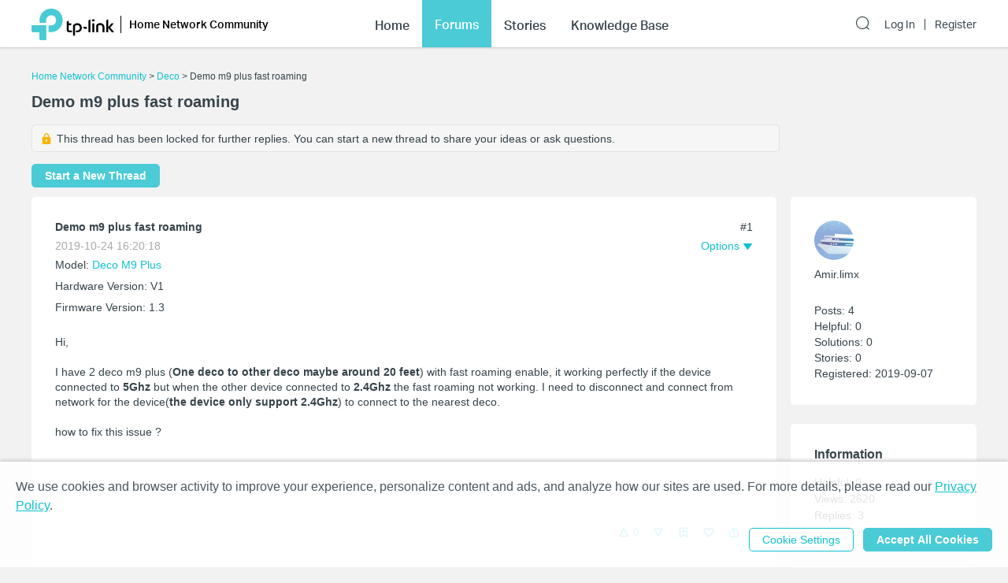

--- FILE ---
content_type: text/html; charset=utf-8
request_url: https://community.tp-link.com/en/home/forum/topic/174312
body_size: 35463
content:
<!DOCTYPE html>
<html data-n-head-ssr data-n-head="">

<head>
  <meta data-n-head="true" charset="utf-8"/><meta data-n-head="true" name="viewport" content="width=device-width, initial-scale=1, user-scalable=no"/><meta data-n-head="true" data-hid="description" name="description" content="Hi, &amp;nbsp; I have 2 deco m9 plus (One deco to other deco maybe around 20 feet) with fast roaming enable, it working perfectly if the device connected to 5Ghz but when the other device connected to 2.4Ghz the fast roaming not working.&amp;nbsp;I need to d"/><title data-n-head="true">Demo m9 plus fast roaming - Home Network Community</title><link data-n-head="true" rel="icon" type="image/x-icon" href="/favicon.ico"/><link data-n-head="true" rel="stylesheet" href="/plugins/ada/css/chunk-vendors.c49e508d.css"/><link data-n-head="true" rel="stylesheet" href="/plugins/ada/css/index.cccd43b9.css"/><script data-n-head="true" src="/plugins/params.js"></script><link rel="stylesheet" href="/_nuxt/app.308f8624aefe9cace4f078ed4f29f8d1.css"><style data-vue-ssr-id="27bacc00:0">.head-search-input-bar .popper__arrow{display:none}.filter-select .el-input .el-select__caret,.filter-select .el-input .el-select__caret.is-reverse{-webkit-transform:rotate(0)!important;transform:rotate(0)!important}.filter-select .el-select__caret:before{content:"\E778"!important;display:inline-block;height:30px;line-height:30px}.app-header .nav-item.forum-wrap.nav-link-wrap.active .module-tree{display:block!important}.filter-select .el-select__caret:after{display:none!important}.app-header .clear-btn{color:#069;font-size:16px;font-weight:500;width:auto;color:#fff}.home-community .app-header .clear-btn{color:#10c1d0}.app-header .filter-select .el-input .el-select__caret{color:#0492eb;color:#fff;font-size:20px;height:auto}.home-community .app-header .filter-select .el-input .el-select__caret{color:#4acbd6}.app-header .search-input.show-bar .el-input{display:block}.app-header .search-input.show-bar .el-input input{vertical-align:middle}.app-header .nav-item .search-bar-external-icon{position:absolute;color:#fff;vertical-align:middle;right:0;top:50%;-webkit-transform:translateY(-50%);transform:translateY(-50%)}.home-community .app-header .nav-item .search-bar-external-icon{color:#36444b}.app-header .nav-item.show-bar .search-bar-external-icon{display:none}.app-header .search-input-mobile{position:fixed;left:0;top:50px;padding:10px;width:100%;font-size:14px;background:#fff;background-clip:padding-box;border-top:2px solid transparent;z-index:101;-webkit-box-sizing:border-box;box-sizing:border-box;display:none}.search-input-mobile.show-bar{display:block}@media (max-width:1200px){.app-header .search-input .el-input__inner{width:75vw}.app-header .clear-btn{width:13vw;font-size:14px;padding:0;margin-left:2vw;font-weight:500}}</style><style data-vue-ssr-id="a4e05018:0">.topic-detail{position:relative}.topic-detail .lock-tip{background-color:#f6f6f6;margin:5px 0 15px;padding:8px 10px;border:1px solid #e2e2e2;font-weight:500;border-radius:5px}.topic-detail .guide-notice a{color:#0492eb}.home-community .topic-detail .guide-notice a{color:#4acbd6}.topic-detail .lock-topic{vertical-align:middle;margin-right:5px}.topic-detail .lock-text{vertical-align:middle}.topic-detail .topic-item .relative-tags{display:inline-block;margin:10px 5px 0 0;background-color:#f2f2f2;padding:8px}.topic-detail .topic-item a:hover{color:#10c1d0}.tag-item a,.topic-detail .tag-item{margin-right:5px;color:#0492eb}.topic-detail .tag-item:last-child{margin-right:0}.home-community .tag-item,.home-community .tag-item a{color:#10c1d0}.custom-tag-notice{font-size:14px;text-align:center;border:0!important;background-color:#fff;-webkit-box-shadow:0 0 5px 2px rgba(0,0,0,.15)!important;box-shadow:0 0 5px 2px rgba(0,0,0,.15)!important;color:#36444b;font-weight:400}.topic-detail .topic-tag{line-height:1.5}.topic-detail .topic-info h3{padding-bottom:16px;font-size:16px;color:#36444b;font-weight:700}.topic-detail .topic-info span{font-size:14px;color:#36444b;line-height:1.5;font-weight:400}.topic-detail .sort-user-info{padding-right:0}.topic-detail .firmware-area,.topic-detail .hardware-area,.topic-detail .model-area{margin:5px 0 0}.topic-detail .product-desc .model-area .model-item:hover,.topic-detail .topic-tag .tag-item a:hover{border-bottom:1px solid #069}.home-community .topic-detail .product-desc .model-area .model-item:hover,.topic-detail .topic-tag .tag-item a:hover{border-bottom:1px solid #10c1d0}.topic-detail .title-area .vote-wrap{float:left;text-align:center}.topic-detail .title-area .vote-btn{border-radius:10px;background-color:#fff;border:1px solid #eee;width:4.5em;height:4.5em;text-align:center;margin:0 auto .2em;cursor:pointer;padding:.25em 0;-webkit-box-sizing:border-box;box-sizing:border-box}.topic-detail .title-area .vote-icon{width:calc(4.5em - 2px);height:2em;background:url(/_nuxt/img/smb-tp-vote-request.1ca854d.png) 50% 50% no-repeat;background-size:1.5em}.home-community .topic-detail .title-area .vote-icon{background:url([data-uri]) 50% 50% no-repeat;background-size:1.5em}.topic-detail .title-area .vote-btn:hover{outline:2px solid rgba(4,146,235,.6)}.home-community .topic-detail .title-area .vote-btn:hover{outline:2px solid rgba(74,203,214,.6)}.topic-detail .title-area .vote-btn.voted-close:hover{outline:none}.topic-detail .title-area .vote-btn.voted-close{opacity:.5;cursor:auto}.topic-detail .title-area .vote-btn.voted{background-color:#0492eb}.home-community .topic-detail .title-area .vote-btn.voted{background-color:#4acbd6}.topic-detail .title-area .vote-btn.voted .vote-icon{background:url([data-uri]) 50% 50% no-repeat;background-size:1.5em}.topic-detail .title-area .vote-notice{font-size:14px;text-align:center;border:0!important;background-color:#fff;-webkit-box-shadow:0 0 5px 2px rgba(0,0,0,.15)!important;box-shadow:0 0 5px 2px rgba(0,0,0,.15)!important;color:#3a3a3a;font-weight:400}.topic-detail .title-area .vote-num{font-size:20px;color:#1d2529;text-align:center;font-weight:500}.topic-detail .title-area .vote-btn.voted .vote-num{color:#fff}.topic-detail .guide-notice{margin-top:.5em;font-size:16px;color:#425359;font-weight:400;padding:5px 10px;background-color:#f6f6f6;border-radius:5px;border:1px solid #e2e2e2}.topic-detail .guide-notice .vote-icon{display:inline-block;width:24px;height:24px;background:url(/_nuxt/img/smb-tp-vote-lock.9b54248.png) 50% 50% no-repeat;background-size:20px;vertical-align:middle}.home-community .topic-detail .guide-notice .vote-icon{background:url(/_nuxt/img/tp-vote-lock.b970b3b.png) 50% 50% no-repeat;background-size:20px}.topic-detail .title-area{margin-top:1em}.topic-detail .title-area .vote-text{font-size:14px;color:#a7a9ac;text-align:center;font-weight:400}.el-tooltip__popper.is-light.vote-notice{border-color:#ccc}.topic-detail .voters-card .title-txt span{float:right}.topic-detail .voters-card .vote-num{font-size:16px;color:#36444b;text-align:right;font-weight:500}.topic-detail .remain-voters{margin-left:20px;display:inline-block;height:36px;line-height:36px;font-size:14px;color:#a7acaf;font-weight:400}.topic-detail .sub-title{display:inline-block;width:30%}.topic-detail .sort-by-newest{margin-left:8px;background-color:#d6d8d6;padding:2px;border-radius:5px}.topic-detail .sort-by-newest .el-button{padding:6px 16px;min-width:65px;border:0;border-radius:5px;color:#000;font-weight:700;background-color:transparent;color:#989b9d}.topic-detail .sort-by-newest .el-button+.el-button{margin-left:0}.topic-detail .sort-by-newest .el-button.active{background-color:#fff;color:#000}.topic-detail .sort-wrap{text-align:right;display:inline-block;width:70%}.topic-detail .reply-title-wrap{margin-top:1em}@media (max-width:1199px){.topic-detail .title-area .vote-btn{width:5.5vw;height:5.5vw}.topic-detail .title-area .vote-icon{width:calc(5.5vw - 2px);height:2.5vw;background-size:2.5vw}.topic-detail .title-area .vote-num{font-size:16px}}@media (max-width:767px){.new-topic{margin-left:0;margin-top:12px}.topic-detail .lock-tip{display:inline-block}.topic-detail .title-area .vote-wrap{float:none;display:inline-block}.topic-detail .title-area .vote-icon{width:calc(4em - 2px);height:1.5em}.topic-detail .title-area .vote-btn{width:4em;height:4em}.topic-detail .title-area .vote-icon{background-size:1.5em}.topic-detail .guide-notice{font-size:12px}.topic-detail .guide-notice .vote-icon{width:2.5em}.topic-detail .sort-by-newest .el-button{padding:4px 12px}}.text{font-size:14px}.item{padding:0}.top{text-align:center}@media (max-width:767px){.text{font-size:12px}}.home-community .el-popover,.smb-community .el-popover{padding:20px}.home-community .el-popover .btn-wrap,.smb-community .el-popover .btn-wrap{margin-top:15px}.topic-detail .topic-solved{background:url([data-uri]) 50% no-repeat}.topic-detail .topic-empty,.topic-detail .topic-solved{display:inline-block;width:16px;height:16px;margin-right:3px;vertical-align:middle}.topic-detail .topic-title{display:inline-block;vertical-align:top;width:calc(100% - 19px);text-decoration:underline}.topic-detail .underline{text-decoration:underline}.topic-detail #announcement,.topic-detail #related-article{-webkit-transition:all .5s;transition:all .5s}.topic-detail #announcement .title-txt,.topic-detail #related-article .title-txt{font-size:18px;font-weight:700}.topic-detail .announcement-item{border-bottom:1px solid #eee;padding:10px 0 5px;word-break:break-all;word-break:break-word}.topic-detail .announcement-item a{display:block;position:relative;padding-left:19px}.topic-detail .announcement-item a span{display:block;line-height:1.5}.topic-detail .announcement-item a .search-highlight{color:currentColor}.topic-detail .announcement-item a:before{content:"\B7";font-size:2em;position:absolute;left:1px;top:-5px}.topic-detail .announcement-item:last-child{border:none}.topic-detail .related-item{border-bottom:1px solid #eee;padding:15px 0 30px;word-break:break-all;word-break:break-word}.topic-detail .related-item a{display:block;line-height:1.5}.topic-detail .related-item a .search-highlight{color:currentColor}.topic-detail .related-item:last-child{border:none}.topic-detail .action-wrap{margin-top:10px;float:right;color:#a7a9ac}.topic-detail .action-wrap .icon-btn{margin-left:10px}.topic-detail .fixed-section{position:fixed;top:0}.topic-detail .fixed-down{top:60px}.topic-detail .detail-section{margin-bottom:30px}.topic-detail .topic-content-wrap{position:relative}.topic-detail .topic-head-bar{position:absolute;right:0;top:0}.topic-detail .topic-content .title-wrap{display:inline-block}.topic-detail h1.title-txt{font-size:20px;display:inline-block;width:calc(100% - 3.5em)}.topic-detail .title-area .title{padding-top:0}.topic-detail .topic-content .title-txt{font-weight:700;color:#36444b;margin-bottom:8px}.topic-detail .time-bar{color:#a7a9ac;display:block}.topic-detail .topic-content .content-wrap{margin:24px 0;word-break:break-all;word-break:break-word}.topic-detail .topic-signature{margin-bottom:24px;padding-bottom:30px}.topic-detail .solution{border:1px solid #1f9900}.topic-detail .offical-icon{vertical-align:middle;margin-right:4px}.topic-detail .voters-info{display:-webkit-box;display:-ms-flexbox;display:flex;-ms-flex-wrap:wrap;flex-wrap:wrap;-webkit-box-pack:left;-ms-flex-pack:left;justify-content:left;margin-top:16px}.topic-detail .voters-info>div{margin-bottom:10px;margin-right:1px;width:24px;height:36px;text-align:center}.topic-detail .voters-info>div>img{width:40px;height:40px;border-radius:50%}.topic-detail .voters-info .no-voters{font-size:14px;color:#a7acaf;font-weight:400}.topic-detail .suck-top{position:-webkit-sticky;position:sticky;background-color:#fff;top:0;z-index:9999;padding:16px 5px;width:100%;-webkit-box-shadow:0 2px 3px 0 rgba(0,0,0,.1);box-shadow:0 2px 3px 0 rgba(0,0,0,.1);-webkit-box-sizing:border-box;box-sizing:border-box}@media (min-width:992px){.topic-detail .topic-content .title-txt{margin-right:80px}}@media (max-width:992px){.topic-detail .fixed-section{position:relative;top:auto}.topic-detail #related-article{width:100%!important}}@media (max-width:767px){.topic-detail .topic-signature{padding-bottom:80px}.forum .item-wrap:last-child{border:none}.topic-detail h1.title-txt{font-size:16px}.topic-detail .related-info-wrap{margin-top:24px}}.topic-detail .topic-content-gap{padding-bottom:70px}.topic-detail .product-desc{margin:0 0 12px}.topic-detail .tag-area{margin:12px 0 0}.topic-detail .product-desc .product-item{padding:3px 0}.topic-detail .product-item .product-url{color:#0492eb}.home-community .topic-detail .product-item .product-url{color:#10c1d0}.topic-item .sort-user-info{padding-right:20px}.topic-item .sort-user-info .user-info{display:block}.topic-item .sort-user-info .time-bar{display:none}.topic-detail .detail-section .sort-user-info{padding-right:0;padding-bottom:20px}.topic-detail .detail-section .sort-user-info .user-img{display:inline-block;vertical-align:middle}.topic-detail .detail-section .sort-user-info .xs-name-wrap{display:inline-block;vertical-align:middle;max-width:calc(100% - 100px)}.topic-detail .detail-section .sort-user-info .user-name{padding:0 0 4px;display:inline-block}.topic-detail .detail-section .sort-user-info .level-name{display:inline-block;margin-left:10px}.topic-detail .detail-section .sort-user-info .time-bar{padding-top:6px}.topic-detail .detail-section .sort-user-info .user-info{display:none}.topic-detail .detail-section .sort-user-info .time-bar{display:block}.topic-detail .detail-section .reply-content .time-bar{display:none}@media (max-width:992px){.topic-detail .topic-content .time-bar{display:none}}@media (max-width:767px){.rich-text-content td,.rich-text-content th{font-size:2.3vw;padding:10px 1vw}}</style><style data-vue-ssr-id="47c61252:0">.pager-component .pager-list{text-align:right}.pager-component .page-item{color:#36444b;list-style:none outside none;display:inline-block;line-height:22px;min-width:22px;margin-left:6px;text-align:center;border:1px solid #a7a9ac;border-radius:5px}.pager-component .active{border-color:#0492eb;color:#0492eb}.pager-component .pager-list a:hover{background:#0492eb;border-color:#0492eb;color:#fff;text-decoration:none}.home-community .pager-component .active{border-color:#10c1d0;color:#10c1d0}.home-community .pager-component a:hover{background:#10c1d0;border-color:#10c1d0}.pager-component .more{border:none}@media (max-width:767px){.pager-component .pager-list{display:-webkit-box;display:-ms-flexbox;display:flex;-webkit-box-pack:justify;-ms-flex-pack:justify;justify-content:space-between}}</style><style data-vue-ssr-id="da3df228:0">.sort-user-info{padding-right:40px}.sort-user-info .user-img{display:block;width:50px;height:50px;margin-right:10px;border-radius:50%;-o-object-fit:cover;object-fit:cover}.sort-user-info .user-name{padding:10px 0 4px}.sort-user-info .level-name{color:#ffcb00}.sort-user-info .user-info{padding-top:24px;line-height:20px}.sort-user-info .offical-icon{vertical-align:middle;margin-right:4px}@media (max-width:767px){.sort-user-info{padding-bottom:16px}}@media (max-width:991px){.sort-user-info{padding-bottom:24px}.sort-user-info .user-img,.sort-user-info .xs-name-wrap{display:inline-block;vertical-align:middle}.sort-user-info .user-name{padding:0 0 4px}}.sort-user-info .time-bar{display:none}</style><style data-vue-ssr-id="13f1e93d:0">.offical-icon{vertical-align:middle;margin-right:4px;margin-top:-1px}</style><style data-vue-ssr-id="fa4d2e2e:0">.attach-item{padding-bottom:30px}.attach-item .attach-label{color:#0492eb;margin-bottom:12px}.attach-item .attach-icon{width:24px;height:24px;vertical-align:middle;margin-right:6px}.attach-item .attach-link{margin-left:40px;color:#0492eb}.home-community .attach-item .attach-label,.home-community .attach-item .attach-link{color:#10c1d0}</style><style data-vue-ssr-id="6cf57482:0">.signature{margin-top:30px}.signature a{color:#0492eb}.home-community .signature a{color:#4acbd6}@media (min-width:768px){.signature{margin-top:40px}}.signature{position:relative;padding-top:8px;white-space:pre-wrap}.signature:before{content:"";position:absolute;top:0;left:0;display:block;width:140px;height:1px;background:#d3d4d5}</style><style data-vue-ssr-id="5392d5d5:0">.feedback-popover{width:600px;-webkit-box-sizing:border-box;box-sizing:border-box}.feedback-popover .el-checkbox__input{display:none}.feedback-popover .feedback-content-title{margin-bottom:10px;margin-top:10px}.feedback-popover .popover-footer{float:right}.feedback-popover .el-form-item{margin-bottom:0}.feedback-popover .content-tip,.feedback-popover .tips{color:#9c9c9c;margin-left:10px}.feedback-popover .content-tip.err,.feedback-popover .tips.err{color:red}.feedback-popover .mtips{color:#9c9c9c;margin-left:10px}.feedback-popover .mtips.err{color:red}.feedback-popover .popover-footer{margin-top:10px}.feedback-popover .el-checkbox.is-bordered.el-checkbox--small{color:#9c9c9c;background-color:#f6f6f6!important;border-color:#f6f6f6!important}.feedback-popover .el-checkbox.is-bordered.el-checkbox--small .el-checkbox__label{font-size:14px}.feedback-popover .el-checkbox.is-bordered.is-checked{color:#069;background-color:#e7f8fa!important;border-color:#e7f8fa!important}.foot-bar-dropdown .tp-icon-share{display:inline-block;width:16px;height:16px;line-height:16px;background:url([data-uri]) 50% 50% no-repeat;background-size:100%;vertical-align:middle}.foot-bar-dropdown-menu.share-btn-wrap .share-btn{font-size:16px;display:inline-block;width:16px;height:16px;vertical-align:middle}.foot-bar-dropdown-menu .el-icon-ic-facebook{color:#3b5998}.foot-bar-dropdown-menu .el-icon-ic-linkedin{color:#0077b5}.foot-bar-dropdown-menu .el-icon-ic-twitter{color:#1da1f3}.foot-bar-dropdown-menu .tp-telegram{background:url(/_nuxt/img/tp-telegram.e5392f2.png) 50% 50% no-repeat;background-size:100%}.foot-bar-dropdown-menu .tp-vk{background:url(/_nuxt/img/tp-vk.4282b9c.png) 50% 50% no-repeat;background-size:100%}.btn-tooltip{padding:4px}@media (max-width:767px){.feedback-popover.el-popover{width:90%;padding:12px;-webkit-box-sizing:border-box;box-sizing:border-box;text-align:left}.feedback-popover .popover-footer{margin-top:25px}.feedback-popover .el-checkbox.is-bordered.el-checkbox--small{margin:.2em!important;padding:5px 3px!important}.feedback-popover .el-checkbox__label{padding-left:0}.visitor-feedback-popover .popover-footer{text-align:center;float:none;display:-webkit-box;display:-ms-flexbox;display:flex;-ms-flex-wrap:wrap;flex-wrap:wrap;margin-top:20px}.visitor-feedback-popover .popover-footer .el-button{width:80%;text-align:center;margin:0 auto;margin-bottom:10px}.visitor-feedback-popover .popover-footer .cancel-feedback{-webkit-box-ordinal-group:3;-ms-flex-order:2;order:2}.visitor-feedback-popover .popover-footer .goto-feedback{-webkit-box-ordinal-group:2;-ms-flex-order:1;order:1}}.foot-operation-bar{position:absolute;width:100%;left:0;bottom:0;padding-left:20.5%;-webkit-box-sizing:border-box;box-sizing:border-box;-webkit-user-select:none;-moz-user-select:none;-ms-user-select:none;user-select:none}.el-checkbox-group{font-size:16px}.foot-operation-bar .kudo-wrap .icon-btn{display:inline;cursor:pointer;font-size:16px;margin-right:1em;color:#0492eb;height:30px;line-height:30px}.foot-operation-bar .kudo-wrap .kudo-num{font-size:14px}.foot-operation-bar .best-solution-wrap{float:left}.foot-operation-bar .reply-btn-wrap{float:right}.foot-operation-bar .kudo-wrap{text-align:right;line-height:30px}.foot-operation-bar .reply-wrap{display:inline}.foot-operation-bar .quick-reply-wrap{display:inline;line-height:30px;padding-left:12px}.foot-operation-bar .best-solution{font-size:16px;color:#0492eb;cursor:default}.foot-operation-bar .is-best{font-weight:700}.foot-operation-bar .is-author{cursor:pointer}.foot-operation-bar .kudo{font-size:16px;padding-right:30px;color:#0492eb;cursor:pointer}.foot-operation-bar .kudo.no-kudo{cursor:auto}.foot-operation-bar .is-kudo{font-weight:700}.foot-operation-bar .el-icon-ic-best-solution,.foot-operation-bar .el-icon-ic-best-solution-s{font-size:16px}.foot-operation-bar .tp-icon-action{display:inline-block;width:16px;height:16px;line-height:16px;vertical-align:middle}.foot-operation-bar .tp-icon-kudo{background:url([data-uri]) 50% 50% no-repeat;background-size:100%}.foot-operation-bar .tp-icon-kudo.active{background:url([data-uri]) 50% 50% no-repeat;background-size:100%}.foot-operation-bar .tp-icon-unkudo{background:url([data-uri]) 50% 50% no-repeat;background-size:100%}.foot-operation-bar .tp-icon-unkudo.active{background:url([data-uri]) 50% 50% no-repeat;background-size:100%}.foot-operation-bar .tp-icon-subscribe{background:url([data-uri]) 50% 50% no-repeat;background-size:100%}.foot-operation-bar .tp-icon-subscribe.active{background:url([data-uri]) 50% 50% no-repeat;background-size:100%}.foot-operation-bar .tp-icon-bookmark{background:url([data-uri]) 50% 50% no-repeat;background-size:100%}.foot-operation-bar .tp-icon-bookmark.active{background:url([data-uri]) 50% 50% no-repeat;background-size:100%}.home-community .foot-operation-bar .best-solution,.home-community .foot-operation-bar .kudo{color:#10c1d0}.home-community .foot-operation-bar .kudo-wrap .icon-btn{color:#4acbd6}.home-community .foot-operation-bar .el-textarea__inner{border-color:#4acbd6}.home-community .feedback-popover .el-checkbox.is-bordered.is-checked{color:#10c1d0}.home-community .tp-icon-kudo{background:url([data-uri]) 50% 50% no-repeat;background-size:100%}.home-community .tp-icon-kudo.active{background:url([data-uri]) 50% 50% no-repeat;background-size:100%}.home-community .tp-icon-unkudo{background:url([data-uri]) 50% 50% no-repeat;background-size:100%}.home-community .tp-icon-unkudo.active{background:url([data-uri]) 50% 50% no-repeat;background-size:100%}.home-community .tp-icon-subscribe{background:url([data-uri]) 50% 50% no-repeat;background-size:100%}.home-community .tp-icon-subscribe.active{background:url([data-uri]) 50% 50% no-repeat;background-size:100%}.home-community .tp-icon-bookmark{background:url([data-uri]) 50% 50% no-repeat;background-size:100%}.home-community .tp-icon-bookmark.active{background:url([data-uri]) 50% 50% no-repeat;background-size:100%}.home-community .foot-bar-dropdown .tp-icon-share{background:url([data-uri]) 50% 50% no-repeat;background-size:100%}.quick-reply-popover.el-popover{padding:24px}.quick-reply-popover{width:450px}.quick-reply-popover .content-wrap{margin-bottom:35px}.quick-reply-popover .el-textarea__inner{height:300px}.quick-reply-popover .popover-footer{text-align:right}.quick-reply-popover .popover-footer .el-checkbox{float:left;text-align:left;line-height:30px;font-weight:700}.quick-reply-popover .popover-footer .el-checkbox span.label{position:absolute;top:-50%;left:0;font-size:14px;color:#a7a9ac;font-weight:400}.visitor-feedback-notice{margin-bottom:5px;text-align:left;font-family:AktivGrotesk-Medium}.visitor-feedback-popover{width:380px}@media (max-width:767px){.foot-operation-bar .xs-gap{margin-bottom:16px}.foot-operation-bar .kudo-wrap{line-height:normal;padding-bottom:16px}.foot-operation-bar .kudo-wrap .icon-btn{margin-right:8px;font-size:14px;vertical-align:middle}.foot-operation-bar .kudo-wrap .kudo-num{font-size:12px}.foot-operation-bar .quick-reply-wrap{line-height:normal}.foot-operation-bar .kudo{padding-right:0}.foot-operation-bar .reply-btn-wrap{display:-webkit-box;display:-ms-flexbox;display:flex;float:none;-ms-flex-wrap:wrap;flex-wrap:wrap}.foot-operation-bar .reply-btn-wrap .el-button{width:100%}.foot-operation-bar .quick-reply-wrap,.foot-operation-bar .reply-wrap{-webkit-box-flex:1;-ms-flex:1;flex:1}.foot-operation-bar .best-solution,.foot-operation-bar .el-icon-ic-best-solution,.foot-operation-bar .el-icon-ic-best-solution-s{font-size:14px}.quick-reply-popover.el-popover{width:80%;padding:12px}.quick-reply-popover .el-textarea__inner{width:100%}.quick-reply-popover .popover-footer{display:-webkit-box;display:-ms-flexbox;display:flex;float:none;-ms-flex-wrap:wrap;flex-wrap:wrap}.quick-reply-popover .popover-footer .el-button{-webkit-box-flex:1;-ms-flex:1;flex:1}.quick-reply-popover .popover-footer .el-checkbox{margin-bottom:5px}.visitor-feedback-popover{width:300px}}@media (max-width:992px){.foot-operation-bar{padding-left:0}}@media (min-width:992px){.foot-operation-bar{padding-left:12%}}@media (min-width:1200px){.foot-operation-bar{padding-left:20.5%}}</style><style data-vue-ssr-id="838dd218:0">.head-operation-bar{text-align:right;-webkit-user-select:none;-moz-user-select:none;-ms-user-select:none;user-select:none}.head-operation-bar .floor-num{padding-bottom:8px;vertical-align:middle}.head-operation-bar .option-txt{padding-right:4px}.head-operation-bar .el-icon-ic-down{font-size:12px}.head-operation-bar .el-icon-more{-webkit-transform:rotate(90deg);transform:rotate(90deg);font-size:16px;vertical-align:middle}.head-operation-bar .el-dropdown-link{color:#0492eb}.head-operation-bar .el-dropdown-link:hover{cursor:pointer}.copy-link{width:100%;display:inline-block}.head-operation-bar .el-dialog__body{text-align:left}.head-operation-bar .el-dialog{position:absolute;top:50vh;-webkit-transform:translateY(-50%);transform:translateY(-50%);left:0;right:0;margin:0 auto!important;width:800px;max-width:88%;overflow-x:hidden;overflow-y:auto}.head-operation-bar .el-radio{margin-right:0}.home-community .head-operation-bar .el-dropdown-link{color:#10c1d0}.hiden-input{width:1px;height:0;border:0}@media (max-width:767px){.head-operation-bar{margin-top:4px}.head-operation-bar .floor-num{display:inline;padding-bottom:0;padding-right:5px}.head-operation-bar .el-dialog{width:95%;min-width:auto}.head-operation-bar .el-dialog__body{padding:24px 10px 30px}.head-operation-bar .el-dialog__footer{padding:0 50px 40px 16px}.head-operation-bar .el-dialog{border-radius:5px}}</style><style data-vue-ssr-id="071b9b54:0">.thread-manage-dialog .header-wrap{display:none}.thread-manage-dialog{max-width:100%;margin:0 auto;width:800px}.thread-manage-dialog .thread-manage-title{font-size:18px;color:#36444b;font-weight:500;margin-bottom:20px}.thread-manage-dialog .label-title,.thread-manage-dialog .vote-title{display:inline-block;font-size:14px;color:#36444b;font-weight:700;margin-right:5px;min-width:4em}.thread-manage-dialog .label-title{padding:10px 0}.thread-manage-dialog .label-action,.thread-manage-dialog .vote-action{width:50%;display:inline-block;vertical-align:top}.thread-manage-dialog .clear{margin-top:16px;width:100%}.thread-manage-dialog .clear button,.thread-manage-dialog .el-select{width:100%}.thread-manage-dialog .el-dialog{height:auto;width:800px}.thread-manage-dialog .set-subtopic{font-size:14px;color:#069;font-weight:400;padding-left:0}.thread-manage-dialog .enable-vote-wrap{margin-top:24px}.thread-manage-dialog .lock-sub-topic{margin-top:10px;font-size:14px;color:#a7acaf;font-weight:400}.thread-manage-dialog .relate-main-topic{background:#f2f5f7;border-radius:10px;padding:18px 16px;margin-left:56px;margin-top:10px}.thread-manage-dialog .relate-main-topic .title-wrap{margin-bottom:15px}.thread-manage-dialog .relate-main-topic .title-wrap .title-text{display:inline-block;font-size:16px;color:#36444b;font-weight:500}.thread-manage-dialog .relate-main-topic .subtitle-wrap{font-size:14px;color:#36444b;font-weight:400}.thread-manage-dialog .edit-relate-topic{margin-left:56px}.home-community .thread-manage-dialog .set-subtopic{color:#10c1d0}@media (max-width:767px){.thread-manage-dialog .header-wrap{display:block}.thread-manage-dialog .thread-manage-title{display:none}.thread-manage-dialog .el-dialog{width:100%;min-height:100%;margin-top:0!important;margin-bottom:0;max-width:100%;border-radius:0}.thread-manage-dialog .el-dialog__headerbtn{display:none}.thread-manage-dialog .el-dialog__header{position:fixed;top:0;left:0;right:0;padding:14px 16px;font-size:16px;background:#efefef}.thread-manage-dialog .header-wrap{display:-webkit-box;display:-ms-flexbox;display:flex}.thread-manage-dialog .header-btn{padding:0}.thread-manage-dialog .title-text{-webkit-box-flex:1;-ms-flex:1;flex:1;padding:0 5px;text-align:center;white-space:nowrap;overflow:hidden;text-overflow:ellipsis}.thread-manage-dialog .el-dialog__body{margin-top:52px}.thread-manage-dialog .el-dialog__footer{display:none}.thread-manage-dialog .label-action,.thread-manage-dialog .vote-action{width:70%}.thread-manage-dialog .label-title{width:20%}.thread-manage-dialog .edit-relate-topic{padding-left:0}.thread-manage-dialog .relate-main-topic{padding:14px 8px}.thread-manage-dialog .relate-main-topic .title-wrap{margin-bottom:5px}.thread-manage-dialog .relate-main-topic .title-wrap .title-text{font-size:14px;line-height:1.5}.thread-manage-dialog .relate-main-topic .subtitle-wrap{font-size:12px}}</style><style data-vue-ssr-id="857074ec:0">.category-manage-dialog{max-width:100%;margin:0 auto;width:800px}.category-manage-dialog .header-wrap{display:none}.category-manage-dialog .row-wrap{display:-webkit-box;display:-ms-flexbox;display:flex;-webkit-box-align:center;-ms-flex-align:center;align-items:center}.category-manage-dialog .row-wrap+.row-wrap{padding-top:16px}.category-manage-dialog .module-cascader{width:100%}.category-manage-dialog .category-manage-title{font-size:18px;color:#36444b;font-weight:500;margin-bottom:20px}.category-manage-dialog .label-title,.category-manage-dialog .vote-title{display:inline-block;font-size:14px;color:#36444b;font-weight:700;margin-right:5px;min-width:4em}.category-manage-dialog .label-title{padding:10px 0}.category-manage-dialog .label-action,.category-manage-dialog .vote-action{width:50%;display:inline-block;vertical-align:top}.category-manage-dialog .el-select{width:100%}.category-manage-dialog .el-dialog{height:auto;width:800px}.category-manage-dialog .set-subtopic{font-size:14px;color:#069;font-weight:400;padding-left:0}.category-manage-dialog .enable-vote-wrap{margin-top:24px}.category-manage-dialog .lock-sub-topic{margin-top:10px;font-size:14px;color:#a7acaf;font-weight:400}.category-manage-dialog .relate-main-topic{background:#f2f5f7;border-radius:10px;padding:18px 16px;margin-left:56px;margin-top:10px}.category-manage-dialog .relate-main-topic .title-wrap{margin-bottom:15px}.category-manage-dialog .relate-main-topic .title-wrap .title-text{display:inline-block;font-size:16px;color:#36444b;font-weight:500}.category-manage-dialog .relate-main-topic .subtitle-wrap{font-size:14px;color:#36444b;font-weight:400}.category-manage-dialog .edit-relate-topic{margin-left:56px}.home-community .category-manage-dialog .set-subtopic{color:#10c1d0}@media (max-width:767px){.category-manage-dialog .header-wrap{display:block}.category-manage-dialog .category-manage-title{display:none}.category-manage-dialog .el-dialog{width:100%;min-height:100%;margin-top:0!important;margin-bottom:0;max-width:100%;border-radius:0}.category-manage-dialog .el-dialog__headerbtn{display:none}.category-manage-dialog .el-dialog__header{position:fixed;top:0;left:0;right:0;padding:14px 16px;font-size:16px;background:#efefef}.category-manage-dialog .header-wrap{display:-webkit-box;display:-ms-flexbox;display:flex}.category-manage-dialog .header-btn{padding:0}.category-manage-dialog .title-text{-webkit-box-flex:1;-ms-flex:1;flex:1;padding:0 5px;text-align:center;white-space:nowrap;overflow:hidden;text-overflow:ellipsis}.category-manage-dialog .el-dialog__body{margin-top:52px}.category-manage-dialog .el-dialog__footer{display:none}.category-manage-dialog .label-action,.category-manage-dialog .vote-action{width:70%}.category-manage-dialog .edit-relate-topic{padding-left:0}.category-manage-dialog .relate-main-topic{padding:14px 8px}.category-manage-dialog .relate-main-topic .title-wrap{margin-bottom:5px}.category-manage-dialog .relate-main-topic .title-wrap .title-text{font-size:14px;line-height:1.5}.category-manage-dialog .relate-main-topic .subtitle-wrap{font-size:12px}.productCategory{width:100%}}</style><style data-vue-ssr-id="26e6574a:0">.announcement-manage-dialog .header-wrap{display:none}.announcement-manage-dialog{max-width:100%;margin:0 auto;width:800px}.announcement-manage-dialog .row-wrap{display:-webkit-box;display:-ms-flexbox;display:flex;-webkit-box-align:center;-ms-flex-align:center;align-items:center}.announcement-manage-dialog .row-wrap+.row-wrap{padding-top:10px}.announcement-manage-dialog .notice{margin-top:10px}.announcement-manage-dialog .announcement-manage-title{font-size:18px;color:#36444b;font-weight:500;margin-bottom:20px}.announcement-manage-dialog .label-title{display:inline-block;font-size:14px;color:#36444b;font-weight:700;margin-right:5px;min-width:4em;padding:10px 0}.announcement-manage-dialog .label-action{width:50%;display:inline-block;vertical-align:top}.announcement-manage-dialog .save-error{color:#e62532;padding-top:20px;text-align:left}.announcement-manage-dialog .el-dialog{height:auto;width:800px}.home-community .announcement-manage-dialog .set-subtopic{color:#10c1d0}@media (max-width:767px){.announcement-manage-dialog .header-wrap{display:block}.announcement-manage-dialog .announcement-manage-title{display:none}.announcement-manage-dialog .el-dialog{width:100%;min-height:100%;margin-top:0!important;margin-bottom:0;max-width:100%;border-radius:0}.announcement-manage-dialog .el-dialog__headerbtn{display:none}.announcement-manage-dialog .el-dialog__header{position:fixed;top:0;left:0;right:0;padding:14px 16px;font-size:16px;background:#efefef}.announcement-manage-dialog .header-wrap{display:-webkit-box;display:-ms-flexbox;display:flex}.announcement-manage-dialog .header-btn{padding:0}.announcement-manage-dialog .title-text{-webkit-box-flex:1;-ms-flex:1;flex:1;padding:0 5px;text-align:center;white-space:nowrap;overflow:hidden;text-overflow:ellipsis}.announcement-manage-dialog .el-dialog__body{margin-top:52px}.announcement-manage-dialog .el-dialog__footer{display:none}.announcement-manage-dialog .label-action{width:70%}.announcement-manage-dialog .label-title{width:20%}}</style><style data-vue-ssr-id="36dfc45e:0">.reply-item .reply-content .content-wrap{margin:24px 0;word-break:break-all;word-break:break-word}.reply-item .reply-content .title-wrap{margin-bottom:8px}.reply-item .reply-content .solution-txt{color:#1f9900}.reply-item .reply-content .title-txt{font-weight:700;color:#36444b;padding-right:80px}.reply-item .reply-content .time-bar{color:#a7a9ac}.reply-item .reply-head-bar{position:absolute;top:0;right:0}.reply-item .reply-signature{margin-bottom:24px;padding-bottom:30px}@media (max-width:767px){.reply-item .reply-content .content-wrap{margin-top:16px}}@media (max-width:767px){.reply-item .reply-signature{padding-bottom:80px}}.reply-item .reply-content-gap{padding-bottom:70px}</style><style data-vue-ssr-id="baef4b7c:0">.report-dialog .el-textarea__inner{height:180px}.report-dialog .el-dialog__body{padding-bottom:0}.report-dialog .el-dialog__footer{padding:0 24px 40px}@media (min-width:768px){.report-dialog .el-dialog__header{padding-top:48px}}</style><style data-vue-ssr-id="efba195a:0">.transfer-dialog .el-textarea__inner{height:100px}.transfer-dialog .el-dialog__body{padding-bottom:0}.transfer-dialog .el-dialog__footer{padding:0 24px 40px}@media (min-width:768px){.transfer-dialog .el-dialog__header{padding-top:48px}}</style><style data-vue-ssr-id="b7c7dcf2:0">.uc-message-dialog .el-dialog{width:494px}.uc-message-dialog .to-user{margin-bottom:6px}</style><style data-vue-ssr-id="0813e5d6:0">.vote-fb-dialog h2{font-size:18px;color:#36444b;font-weight:500;margin-bottom:1em;word-break:normal}@media (max-width:767px){.vote-fb-dialog h2{font-size:18px;color:#36444b;font-weight:500;margin-bottom:20px}.vote-fb-dialog .el-dialog__footer{padding-top:10px;padding-bottom:10px}.vote-fb-dialog .el-dialog{width:100%;min-height:100%;margin-top:0!important;margin-bottom:0;max-width:100%;border-radius:0}.vote-fb-dialog .el-dialog__headerbtn{display:none}.vote-fb-dialog .el-dialog__header{padding-top:0}.vote-fb-dialog .el-dialog__body{padding-bottom:0}}</style><style data-vue-ssr-id="9e23267a:0">.ivu-back-top{position:fixed;cursor:pointer;display:none;z-index:10}.ivu-back-top.ivu-back-top-show{display:block}.back-top-icon{width:50px;height:50px;line-height:50px;border-radius:50%;-webkit-box-shadow:0 2px 5px 0 rgba(54,68,75,.16);box-shadow:0 2px 5px 0 rgba(54,68,75,.16);text-align:center;font-size:25px;color:#aaa;background-color:#fff}.ivu-back-top{right:28px;margin-left:624px}</style><style data-vue-ssr-id="c326ad6c:0">.footer{font-size:12px;line-height:1.2;background-color:#363e4d}.footer .footer-container{margin-top:0}.footer li{list-style:none outside none}.footer .col,.footer .col dl{float:left}@media only screen and (max-width:768px){.footer{margin-top:30px}.footer .col.b{float:left;margin-top:18px}.footer .sub-nav .col dl{padding-right:20px}}@media only screen and (min-width:768px){.footer{margin-top:60px}.footer .col.b{float:right;margin-top:0}.footer .sub-nav .col dl{padding-right:70px}}.footer .sub-nav{padding:30px 0 10px}.footer .site-select-and-copyright,.footer .site-select-and-copyright a,.footer .sub-nav,.footer .sub-nav a{color:#fff;font-weight:400}.footer .sub-nav .col dl:last-child{padding-right:0}.footer .sub-nav .col dt{padding-bottom:15px;font-size:14px}.footer .sub-nav .col dd li{margin-bottom:10px}.footer .sub-nav .follow-us a{float:left;margin-right:9px}.footer .sub-nav .follow-us a:last-child{margin-right:0}.follow-us .icon{display:inline-block;width:32px;height:32px;overflow:hidden;text-indent:100px;white-space:nowrap;text-decoration:none;background-repeat:no-repeat;background-position:50% 50%}.footer .site-select-and-copyright{padding:12px 0 30px;text-align:center}.footer .copyright{padding-top:7px;color:#787878}.footer .icon-down-drop{padding-right:25px}.footer .sub-nav .col dd a,.site-select-and-copyright .col a{color:#a0a2a8}.footer .sub-nav .col dd .social-icon{color:#fff;font-size:32px;line-height:1}.footer .social-icon-item{width:32px;height:32px;display:inline-block}.footer .social-icon-vk{background:url(/_nuxt/img/ic-vk.2d367f4.png) 50% 0 no-repeat;background-size:100%}.footer .social-icon-youtube{background:url([data-uri]) 50% 0 no-repeat;background-size:100%}.footer .social-icon-telegram{background:url(/_nuxt/img/ic-telegram.7e25d41.png) 50% 0 no-repeat;background-size:100%}.footer .social-icon-twitter{background:url(/_nuxt/img/ic-twitter.098fb90.png) 50% 0 no-repeat;background-size:100%}@media only screen and (max-width:767.99px){.footer .col.a{display:-webkit-box;display:-ms-flexbox;display:flex;float:none}.footer .col .about{-webkit-box-flex:1;-ms-flex:1;flex:1;padding-right:0}.footer .site-select-and-copyright{text-align:left}}</style><style data-vue-ssr-id="132af6f4:0">#tp-cookie-banner{font-size:16px;line-height:1.5;color:rgba(54,68,75,.9);background:hsla(0,0%,100%,.86);position:fixed;left:0;right:0;bottom:0;z-index:99998;-webkit-box-shadow:0 -2px 4px #ccc;box-shadow:0 -2px 4px #ccc}#tp-cookie-banner .tp-cookie-banner-container{padding:1.25em 20px;width:100%;max-width:95em;margin:0 auto;-webkit-box-sizing:border-box;box-sizing:border-box}#tp-cookie-banner a{color:#069;cursor:pointer;text-decoration:underline}#tp-cookie-banner .tp-cookie-button-box{margin-top:1em;text-align:right}#tp-cookie-banner .el-dialog{width:800px;max-width:88%}#tp-cookie-banner .el-dialog__header{padding:0}#tp-cookie-banner .el-dialog__body{padding:30px 40px 20px}#tp-cookie-banner .el-dialog__body p{font-size:16px;line-height:1.5;word-break:normal;margin-bottom:.5em}#tp-cookie-banner .el-dialog__body .tp-cookie-title h2{font-size:24px;margin-bottom:.5em}#tp-cookie-banner .el-dialog__body .tp-cookie-item{margin-top:.5em}#tp-cookie-banner .el-dialog__body .tp-cookie-item .tp-cookie-item-title{display:-webkit-box;display:-ms-flexbox;display:flex;-webkit-box-pack:justify;-ms-flex-pack:justify;justify-content:space-between;padding:.5em 0;gap:10px}#tp-cookie-banner .el-dialog__body .tp-cookie-item .tp-cookie-item-title h3{font-size:1.25em;cursor:pointer;position:relative}#tp-cookie-banner .el-dialog__body .tp-cookie-item .tp-cookie-item-title h3:before{content:"+";position:absolute;top:0;right:calc(100% + .5em)}#tp-cookie-banner .el-dialog__body .tp-cookie-item .tp-cookie-item-title h3.active:before{content:"-"}#tp-cookie-banner .el-dialog__body .tp-cookie-item .tp-cookie-item-detail{margin-top:.5em}#tp-cookie-banner .el-dialog__body .tp-cookie-item .tp-cookie-item-detail hr{margin:.25em 0}#tp-cookie-banner .el-dialog__body .tp-cookie-item .tp-cookie-item-detail p{font-size:12px}#tp-cookie-banner .el-dialog__body .tp-cookie-item .tp-cookie-item-detail p.tp-cookie-item-list-title{font-weight:700}#tp-cookie-banner .el-dialog__footer{text-align:center;padding:0 40px 30px}.home-community #tp-cookie-banner a{color:#10c1d0}@media (max-width:1199px){#tp-cookie-banner{font-size:12px}}@media (max-width:767px){#tp-cookie-banner .tp-cookie-button-box .el-button{display:block;width:100%}#tp-cookie-banner .tp-cookie-button-box .el-button+.el-button{margin:1em 0 0}#tp-cookie-banner .el-dialog__body{padding-left:20px;padding-right:20px}#tp-cookie-banner .el-dialog__body p{font-size:14px}#tp-cookie-banner .el-dialog__body .tp-cookie-item .tp-cookie-item-title h3:before{right:100%}#tp-cookie-banner .el-dialog__footer{padding-left:20px;padding-right:20px}#tp-cookie-banner .el-dialog__footer .el-button{display:block;width:100%}#tp-cookie-banner .el-dialog__footer .el-button+.el-button{margin:1em 0 0}}</style><style data-vue-ssr-id="3543aac7:0">@media (max-width:767px){.nickname-dialog .el-dialog{width:100%;min-height:100vh;margin:0 auto!important}.nickname-dialog .nickname-dialog-wrap{padding:82px 24px 40px}.nickname-dialog .el-button{width:100%}}@media (min-width:768px){.nickname-dialog .el-dialog{width:494px}.nickname-dialog .nickname-dialog-header{display:none}.nickname-dialog .nickname-dialog-wrap{padding:30px 24px 40px}.nickname-dialog .el-button{width:100px}}.nickname-dialog .el-dialog__header{display:none}.nickname-dialog .el-dialog__body{padding:0;word-break:normal}.nickname-dialog .nickname-tip1{line-height:21px;margin-bottom:16px;font-size:18px;color:#36444b}.nickname-dialog .nickname-tip2{line-height:16px;font-size:14px;color:#36444b}.nickname-dialog .nickname-tip3{margin-top:24px;margin-bottom:5px}.field-error input{border-color:red}.nickname-dialog .nickname-save-btn{margin-top:30px}.nickname-dialog .el-icon-close{position:absolute;top:20px;right:20px;font-size:1.5em;cursor:pointer}@media (max-width:767px){.nickname-dialog .el-icon-close{top:64px}}</style>
  <!-- Global site tag (gtag.js) - Google Analytics -->
  <script>
    window.dataLayer = window.dataLayer || [];
    function gtag() { dataLayer.push(arguments); }
    gtag('js', new Date());
  </script>
</head>

<body class="home-community" data-n-head="class">
  <div data-server-rendered="true" id="__nuxt"><div class="nuxt-progress" style="width:0%;height:2px;background-color:#0492EB;opacity:0;"></div><div id="__layout"><div class="default-container"><div class="app-header community-app-header show"><div class="container"><div class="logo"><i class="navbar-toggle hidden-lg-and-up el-icon-ic-menu iconfont"></i><i class="hidden-lg-and-up search-icon-xs el-icon-search"></i><a href="https://www.tp-link.com/" target="_blank" data-vars-event-category="Header-Logo" class="ga-click"><img src="/_nuxt/img/logo-dark.4cccba2.png" alt="TP-Link" class="logo-img hidden-md-and-down"></a><a href="/" data-vars-event-category="Header-Logo" class="ga-click nuxt-link-active"><img src="/_nuxt/img/logo-dark.4cccba2.png" alt="TP-Link" class="logo-img hidden-lg-and-up"></a><div class="el-dropdown"><a href="/en/home/" data-vars-event-category="SOHO_Header-home" class="hidden-sm-and-down community-name font-aktiv-medium ga-click nuxt-link-active">Home Network Community</a><ul class="el-dropdown-menu el-popper header-dropdown" style="display:none;"><li tabindex="-1" class="el-dropdown-menu__item"><!----><a href="/en/" data-vars-event-category="Community-Home" class="ga-click nuxt-link-active">Community Home Page</a></li><!----><li tabindex="-1" class="el-dropdown-menu__item"><!----><a href="/en/smart-home" data-vars-event-category="SmartHome" class="ga-click">Smart Home Community
              </a></li><li tabindex="-1" class="el-dropdown-menu__item"><!----><a href="/en/business" data-vars-event-category="Business" class="ga-click">Business Community
              </a></li></ul></div><div class="search-input-mobile nav-item hidden-lg-and-up"><div class="el-select search-input filter-select"><!----><div class="el-input el-input--suffix"><!----><input type="text" readonly="readonly" autocomplete="off" placeholder="Search the Home Network Community" class="el-input__inner"><!----><span class="el-input__suffix"><span class="el-input__suffix-inner"><i class="el-select__caret el-input__icon el-icon-"></i><!----><!----><!----><!----><!----></span><!----></span><!----><!----></div><div class="el-select-dropdown el-popper head-search-input-bar" style="min-width:;display:none;"><div class="el-scrollbar" style="display:none;"><div class="el-select-dropdown__wrap el-scrollbar__wrap el-scrollbar__wrap--hidden-default"><ul class="el-scrollbar__view el-select-dropdown__list"><!----><ul class="el-select-group__wrap"><li class="el-select-group__title">Search in</li><li><ul class="el-select-group"><li class="el-select-dropdown__item"><span>Home Network Community</span></li></ul></li></ul><!----><ul class="el-select-group__wrap"><li class="el-select-group__title"></li><li><ul class="el-select-group"><li class="el-select-dropdown__item"><span>Forums</span></li></ul></li></ul><ul class="el-select-group__wrap"><li class="el-select-group__title"></li><li><ul class="el-select-group"><li class="el-select-dropdown__item"><span>Stories</span></li></ul></li></ul><ul class="el-select-group__wrap"><li class="el-select-group__title"></li><li><ul class="el-select-group"><li class="el-select-dropdown__item"><span>Knowledge Base</span></li></ul></li></ul></ul></div><div class="el-scrollbar__bar is-horizontal"><div class="el-scrollbar__thumb" style="width:0;transform:translateX(0%);ms-transform:translateX(0%);webkit-transform:translateX(0%);"></div></div><div class="el-scrollbar__bar is-vertical"><div class="el-scrollbar__thumb" style="height:0;transform:translateY(0%);ms-transform:translateY(0%);webkit-transform:translateY(0%);"></div></div></div><!----></div></div><button type="button" class="el-button clear-btn el-button--text"><!----><!----><span>Cancel</span></button></div></div><div class="bs-navbar collapsed"><div class="navbar-mask hidden-lg-and-up"></div><div class="navbar-nav"><div class="hidden-lg-and-up navbar-toggle nav-item"><i class="el-icon-close"></i></div><div class="nav-wrap"><div data-vars-event-category="SOHO_Header-Menu_home" class="nav-item nav-link-wrap font-aktiv-medium ga-click"><span class="forum-link font-aktiv-medium">Home</span></div><div tabindex="0" class="nav-item forum-wrap nav-link-wrap active-nav"><span data-vars-event-category="SOHO_Header-Menu_forums" class="forum-link font-aktiv-medium ga-click">Forums</span><div tabindex="0" class="module-tree hidden-md-and-down" style="display:none;"><div class="container"><div class="module-tree-wrap"><div class="module-tree-item"><div class="module-tree-inner"><span data-vars-event-category="SOHO_Header-Menu_forums_Mesh-Wi-Fi" class="module-tree-parent ga-click">Mesh Wi-Fi</span><div><a href="/en/home/forum/39" data-vars-event-category="SOHO_Header-Menu_forums_Mesh-Wi-Fi_Deco" class="module-tree-child">
                                Deco
                              </a></div></div></div>  <div class="module-tree-item"><div class="module-tree-inner"><span data-vars-event-category="SOHO_Header-Menu_forums_Routers" class="module-tree-parent ga-click">Routers</span><div><a href="/en/home/forum/32" data-vars-event-category="SOHO_Header-Menu_forums_Routers_Wi-Fi-Routers-" class="module-tree-child">
                                Wi-Fi Routers  
                              </a></div></div></div>  <div class="module-tree-item"><div class="module-tree-inner"><span data-vars-event-category="SOHO_Header-Menu_forums_Modem/Gateways" class="module-tree-parent ga-click">Modem/Gateways</span><div><a href="/en/home/forum/123" data-vars-event-category="SOHO_Header-Menu_forums_Modem/Gateways_5G/4G-Routers" class="module-tree-child">
                                5G/4G Routers
                              </a><a href="/en/home/forum/121" data-vars-event-category="SOHO_Header-Menu_forums_Modem/Gateways_DSL-Modem-Routers" class="module-tree-child">
                                DSL Modem Routers
                              </a><a href="/en/home/forum/3024" data-vars-event-category="SOHO_Header-Menu_forums_Modem/Gateways_Mobile-Wi-Fi" class="module-tree-child">
                                Mobile Wi-Fi
                              </a><a href="/en/home/forum/3034" data-vars-event-category="SOHO_Header-Menu_forums_Modem/Gateways_xPON" class="module-tree-child">
                                xPON
                              </a></div></div></div>  <div class="module-tree-item"><div class="module-tree-inner"><span data-vars-event-category="SOHO_Header-Menu_forums_Network-Expansion" class="module-tree-parent ga-click">Network Expansion</span><div><a href="/en/home/forum/77" data-vars-event-category="SOHO_Header-Menu_forums_Network-Expansion_Range-Extenders" class="module-tree-child">
                                Range Extenders
                              </a><a href="/en/home/forum/79" data-vars-event-category="SOHO_Header-Menu_forums_Network-Expansion_Powerline-Adapters" class="module-tree-child">
                                Powerline Adapters
                              </a><a href="/en/home/forum/81" data-vars-event-category="SOHO_Header-Menu_forums_Network-Expansion_Access-Points" class="module-tree-child">
                                Access Points
                              </a></div></div></div>  <div class="module-tree-item"><div class="module-tree-inner"><span data-vars-event-category="SOHO_Header-Menu_forums_Adapter/Accessories" class="module-tree-parent ga-click">Adapter/Accessories</span><div><a href="/en/home/forum/85" data-vars-event-category="SOHO_Header-Menu_forums_Adapter/Accessories_Adapters" class="module-tree-child">
                                Adapters
                              </a><a href="/en/home/forum/87" data-vars-event-category="SOHO_Header-Menu_forums_Adapter/Accessories_Accessories" class="module-tree-child">
                                Accessories
                              </a></div></div></div>  <div class="module-tree-item"><div class="module-tree-inner"><a href="/en/home/forum/37" data-vars-event-category="SOHO_Header-Menu_forums_Apps" class="ga-click"><span class="module-tree-parent">Apps</span></a></div></div>  <div class="module-tree-item"><div class="module-tree-inner"><span data-vars-event-category="SOHO_Header-Menu_forums_Feedback-and-Announcements-" class="module-tree-parent ga-click">Feedback and Announcements </span><div><a href="/en/home/forum/147" data-vars-event-category="SOHO_Header-Menu_forums_Feedback-and-Announcements-_Feature-Request-(Routers)" class="module-tree-child">
                                Feature Request (Routers)
                              </a><a href="/en/home/forum/2252" data-vars-event-category="SOHO_Header-Menu_forums_Feedback-and-Announcements-_Feature-Request-(Deco)" class="module-tree-child">
                                Feature Request (Deco)
                              </a><a href="/en/home/forum/2388" data-vars-event-category="SOHO_Header-Menu_forums_Feedback-and-Announcements-_Feature-Request-(Extenders)" class="module-tree-child">
                                Feature Request (Extenders)
                              </a><a href="/en/home/forum/2254" data-vars-event-category="SOHO_Header-Menu_forums_Feedback-and-Announcements-_Feature-Request-(Others)" class="module-tree-child">
                                Feature Request (Others)
                              </a><a href="/en/home/forum/2624" data-vars-event-category="SOHO_Header-Menu_forums_Feedback-and-Announcements-_Official-Announcements" class="module-tree-child">
                                Official Announcements
                              </a><a href="/en/home/forum/145" data-vars-event-category="SOHO_Header-Menu_forums_Feedback-and-Announcements-_General-Discussion" class="module-tree-child">
                                General Discussion
                              </a></div></div></div><!----></div></div></div><div class="hidden-lg-and-up modules-wrap-xs" style="display:none;"><ul><li class="module-item-xs"><span>Mesh Wi-Fi</span><ul style="display:none;"><li data-vars-event-category="SOHO_Header-Menu_forums_Mesh-Wi-Fi_Deco" class="sub-module-item-xs ga-click">
                          Deco
                        </li></ul></li><li class="module-item-xs"><span>Routers</span><ul style="display:none;"><li data-vars-event-category="SOHO_Header-Menu_forums_Routers_Wi-Fi-Routers-" class="sub-module-item-xs ga-click">
                          Wi-Fi Routers  
                        </li></ul></li><li class="module-item-xs"><span>Modem/Gateways</span><ul style="display:none;"><li data-vars-event-category="SOHO_Header-Menu_forums_Modem/Gateways_5G/4G-Routers" class="sub-module-item-xs ga-click">
                          5G/4G Routers
                        </li><li data-vars-event-category="SOHO_Header-Menu_forums_Modem/Gateways_DSL-Modem-Routers" class="sub-module-item-xs ga-click">
                          DSL Modem Routers
                        </li><li data-vars-event-category="SOHO_Header-Menu_forums_Modem/Gateways_Mobile-Wi-Fi" class="sub-module-item-xs ga-click">
                          Mobile Wi-Fi
                        </li><li data-vars-event-category="SOHO_Header-Menu_forums_Modem/Gateways_xPON" class="sub-module-item-xs ga-click">
                          xPON
                        </li></ul></li><li class="module-item-xs"><span>Network Expansion</span><ul style="display:none;"><li data-vars-event-category="SOHO_Header-Menu_forums_Network-Expansion_Range-Extenders" class="sub-module-item-xs ga-click">
                          Range Extenders
                        </li><li data-vars-event-category="SOHO_Header-Menu_forums_Network-Expansion_Powerline-Adapters" class="sub-module-item-xs ga-click">
                          Powerline Adapters
                        </li><li data-vars-event-category="SOHO_Header-Menu_forums_Network-Expansion_Access-Points" class="sub-module-item-xs ga-click">
                          Access Points
                        </li></ul></li><li class="module-item-xs"><span>Adapter/Accessories</span><ul style="display:none;"><li data-vars-event-category="SOHO_Header-Menu_forums_Adapter/Accessories_Adapters" class="sub-module-item-xs ga-click">
                          Adapters
                        </li><li data-vars-event-category="SOHO_Header-Menu_forums_Adapter/Accessories_Accessories" class="sub-module-item-xs ga-click">
                          Accessories
                        </li></ul></li><li data-vars-event-category="SOHO_Header-Menu_forums_Apps" class="module-item-xs ga-click">
                      Apps
                    </li><li class="module-item-xs"><span>Feedback and Announcements </span><ul style="display:none;"><li data-vars-event-category="SOHO_Header-Menu_forums_Feedback-and-Announcements-_Feature-Request-(Routers)" class="sub-module-item-xs ga-click">
                          Feature Request (Routers)
                        </li><li data-vars-event-category="SOHO_Header-Menu_forums_Feedback-and-Announcements-_Feature-Request-(Deco)" class="sub-module-item-xs ga-click">
                          Feature Request (Deco)
                        </li><li data-vars-event-category="SOHO_Header-Menu_forums_Feedback-and-Announcements-_Feature-Request-(Extenders)" class="sub-module-item-xs ga-click">
                          Feature Request (Extenders)
                        </li><li data-vars-event-category="SOHO_Header-Menu_forums_Feedback-and-Announcements-_Feature-Request-(Others)" class="sub-module-item-xs ga-click">
                          Feature Request (Others)
                        </li><li data-vars-event-category="SOHO_Header-Menu_forums_Feedback-and-Announcements-_Official-Announcements" class="sub-module-item-xs ga-click">
                          Official Announcements
                        </li><li data-vars-event-category="SOHO_Header-Menu_forums_Feedback-and-Announcements-_General-Discussion" class="sub-module-item-xs ga-click">
                          General Discussion
                        </li></ul></li></ul></div></div><div data-vars-event-category="SOHO_Header-Menu_stories" class="nav-item nav-link-wrap font-aktiv-medium ga-click"><span class="forum-link font-aktiv-medium">Stories</span></div><div data-vars-event-category="SOHO_Header-Menu_stories" class="nav-item nav-link-wrap font-aktiv-medium ga-click"><span class="forum-link font-aktiv-medium">Knowledge Base</span></div></div><div class="login nav-item"><div class="search-input nav-item"><i class="el-icon-search hidden-md-and-down search-icon search-bar-external-icon"> </i></div><a href="/en/login?redirect=%2Fen%2Fhome%2Fforum%2Ftopic%2F174312" data-vars-event-category="Header-Login" class="font-aktiv-regular login-link ga-click">Log In</a><a href="/en/register" data-vars-event-category="Header-Register" class="font-aktiv-regular ga-click">Register</a></div></div></div></div></div><div class="page-content-wrap"><div class="container topic-detail"><div class="bread-crumbs"><div class="hidden-xs-only"><a href="/en/home/" class="nuxt-link-active">Home Network Community</a> &gt;
        <a href="/en/home/forum/39?page=1">Deco</a> &gt;
        <span>Demo m9 plus fast roaming</span></div><div class="hidden-sm-and-up">
        &lt;
        <a href="/en/home/forum/39?page=1">Deco</a></div></div><div class="hidden-xs-only title-area title-area-pc el-row"><div class="el-col el-col-24 el-col-sm-24 el-col-md-19 el-col-lg-19"><div class="el-row"><div class="el-col el-col-24 el-col-sm-2 el-col-md-2 el-col-lg-2"></div><div class="el-col el-col-24 el-col-sm-22 el-col-md-22 el-col-lg-24"><div class="title hidden-xs-only"><h1 class="title-txt"><!---->
              Demo m9 plus fast roaming
            </h1><!----></div><div class="hidden-xs-only title-action-btn el-row"><div class="el-col el-col-24 el-col-sm-24 el-col-md-24 el-col-lg-24"><div class="el-row"><div class="lock-tip"><div class="text item"><img src="[data-uri]" class="lock-topic"><span class="lock-text">This thread has been locked for further replies. You can start a new thread to share your ideas or ask questions.</span></div></div><div class="el-col el-col-24 el-col-sm-16 el-col-md-16 el-col-lg-16"><!----><span><a href="/en/home/forum/edit/topic?moduleId=39" data-vars-event-category="Topic-NewTopic" class="ga-click"><button type="button" class="el-button new-topic el-button--primary"><!----><!----><span>
                        Start a New Thread
                      </span></button></a></span></div><div class="hidden-xs-only el-col el-col-24 el-col-sm-8 el-col-md-8 el-col-lg-8"><!----></div></div></div></div></div></div></div></div><div class="el-row" style="margin-left:-9px;margin-right:-9px;"><div class="el-col el-col-24 el-col-sm-24 el-col-md-19 el-col-lg-19" style="padding-left:9px;padding-right:9px;"><div class="hidden-sm-and-up title-area title-area-mobile"><div class="el-row"><div class="el-col el-col-24 el-col-xs-5 el-col-sm-2"></div><div class="el-col el-col-24 el-col-xs-19 el-col-sm-22"><div class="title"><h1 class="title-txt"><!---->
                Demo m9 plus fast roaming
              </h1></div></div></div><div class="el-row"><!----><div class="lock-tip"><div class="text item"><img src="[data-uri]" class="lock-topic"><span class="lock-text">This thread has been locked for further replies. You can start a new thread to share your ideas or ask questions.</span></div></div></div></div><div class="page-section detail-section"><div class="title hidden-sm-and-up"><!----><span class="title-txt">Demo m9 plus fast roaming</span></div><div class="topic-content-wrap"><div class="el-row"><div class="hidden-md-and-up el-col el-col-24 el-col-sm-24 el-col-md-0 el-col-lg-0"><div class="sort-user-info"><div><a href="/en/home/uc/info/788010" data-vars-event-category="UserInfo_Author" class="ga-click"><span><div role="tooltip" id="el-popover-791" aria-hidden="true" class="el-popover el-popper" style="width:undefinedpx;display:none;"><!----><div class="user-info"><div>Posts: 4</div><div>Helpful: 0</div><div>Solutions: 0</div><div>Stories: 0</div><div>Registered: 2019-09-07</div><!----></div></div><span class="el-popover__reference-wrapper"></span></span><img src="/avatar/avatar-16.png" class="user-img"></a><div class="xs-name-wrap"><div class="user-name"><!----><a href="/en/home/uc/info/788010" title="Amir.limx" data-vars-event-category="UserInfo_Author" class="ga-click">Amir.limx</a></div><div class="level-name"></div><div class="time-bar"><span>2019-10-24 16:20:18</span><!----></div></div></div><div class="user-info hidden-sm-and-down"><div>Posts: 4</div><div>Helpful: 0</div><div>Solutions: 0</div><div>Stories: 0</div><div>Registered: 2019-09-07</div></div></div></div><div class="el-col el-col-24 el-col-sm-24 el-col-md-24 el-col-lg-24"><div class="topic-content"><div class="title-wrap"><div class="title-txt">Demo m9 plus fast roaming</div><div class="time-bar"><span>2019-10-24 16:20:18</span><!----></div></div><div class="topic-content-gap"><div class="tag-area" style="display:none;"><div class="topic-tag">Tags:
                         <span class="tag-item"><!----></span></div></div><div class="product-desc"><div class="model-area product-item">
                        Model:
                        <span><span class="model-item"><a href="https://www.tp-link.com/products/details/deco-m9-plus.html" target="_blank" class="product-url">Deco M9 Plus</a></span><span>   </span></span></div><div class="product-item hardware-area">Hardware Version: V1</div><div class="product-item firmware-area">Firmware Version: 1.3</div></div><div class="content-wrap rich-text-content"><p>Hi,</p> 
<p>&nbsp;</p> 
<p>I have 2 deco m9 plus (<strong>One deco to other deco maybe around 20 feet</strong>) with fast roaming enable, it working perfectly if the device connected to <strong>5Ghz</strong> but when the other device connected to <strong>2.4Ghz</strong> the fast roaming not working.&nbsp;I need to disconnect and connect from network for the device(<strong>the device only support 2.4Ghz</strong>) to connect to the nearest deco.</p> 
<p>&nbsp;</p> 
<p>how to fix this issue ?</p> 
<p>&nbsp;</p> 
<p>&nbsp;</p></div><!----></div><!----><div class="foot-operation-bar"><div><!----><div class="kudo-wrap hidden-sm-and-up"><div><span data-vars-event-category="TOPIC-Foot-Operation_Helpful" class="icon-btn ga-click"><i class="tp-icon-action tp-icon-kudo">   </i><span class="hidden-sm-and-up kudo-num"> 0</span></span><!----><span><span><div role="tooltip" id="el-popover-4966" aria-hidden="true" class="el-popover el-popper feedback-popover visitor-feedback-popover hidden-sm-and-up" style="width:undefinedpx;display:none;"><!----><div class="visitor-feedback-notice"><span>We appreciate your feedback. Feel free to let us know more. Log in to submit feedback.</span></div><div class="popover-footer"><button type="button" data-vars-event-category="TOPIC-Foot-Operation_CancelToLogin" class="el-button cancel-feedback ga-click el-button--default"><!----><!----><span>Cancel</span></button><button type="button" data-vars-event-category="TOPIC-Foot-Operation_LoginToFeedback" class="el-button goto-feedback ga-click el-button--primary"><!----><!----><span>Login and Feedback</span></button></div></div><span class="el-popover__reference-wrapper"><span data-vars-event-category="TOPIC-Foot-Operation_Unhelpful" class="icon-btn ga-click"><i class="tp-icon-action tp-icon-unkudo">   </i></span></span></span></span><!----><span><span data-vars-event-category="TOPIC-Foot-Operation_Subscribe" class="icon-btn ga-click"><i class="el-tooltip tp-icon-action tp-icon-subscribe">   </i></span></span><span><span data-vars-event-category="TOPIC-Foot-Operation_Bookmark" class="icon-btn ga-click"><i class="el-tooltip tp-icon-action tp-icon-bookmark">   </i></span></span><div class="foot-bar-dropdown icon-btn el-dropdown"><i class="el-tooltip tp-icon-action tp-icon-share active">   </i><ul class="el-dropdown-menu el-popper foot-bar-dropdown-menu share-btn-wrap" style="display:none;"><li tabindex="-1" class="el-dropdown-menu__item share-item"><!----><i class="el-icon-ic-facebook iconfont share-btn"></i><a href="https://www.facebook.com/sharer/sharer.php?u=https%3A%2F%2Fcommunity.tp-link.com%2Fen%2Fhome%2Fforum%2Ftopic%2F174312" target="_blank" data-vars-event-category="TOPIC-Foot-Operation_Share-Facebook" class="ga-click">Facebook</a></li><li tabindex="-1" class="el-dropdown-menu__item"><!----><i class="el-icon-ic-linkedin iconfont share-btn"></i><a href="http://www.linkedin.com/shareArticle?url=https%3A%2F%2Fcommunity.tp-link.com%2Fen%2Fhome%2Fforum%2Ftopic%2F174312" target="_blank" data-vars-event-category="TOPIC-Foot-Operation_Share-Linkedin" class="ga-click">Linkedin</a></li><li tabindex="-1" class="el-dropdown-menu__item"><!----><i class="el-icon-ic-twitter iconfont share-btn"></i><a href="http://twitter.com/share?url=https%3A%2F%2Fcommunity.tp-link.com%2Fen%2Fhome%2Fforum%2Ftopic%2F174312" target="_blank" data-vars-event-category="TOPIC-Foot-Operation_Share-Twitter" class="ga-click">Twitter</a></li></ul></div><!----></div></div><div class="reply-btn-wrap" style="display:none;"><div class="reply-wrap"><button type="button" data-vars-event-category="TOPIC-Foot-Operation_Reply" class="el-button ga-click el-button--default"><!----><!----><span>Reply</span></button></div><!----></div><div class="kudo-wrap hidden-xs-only"><div><span data-vars-event-category="TOPIC-Foot-Operation_Helpful" class="icon-btn ga-click"><i class="el-tooltip tp-icon-action tp-icon-kudo">   </i><span class="hidden-xs-only kudo-num"> 0</span></span><!----><span class="hidden-xs-only"><span><div role="tooltip" id="el-popover-1070" aria-hidden="true" class="el-popover el-popper feedback-popover visitor-feedback-popover hidden-xs-only" style="width:undefinedpx;display:none;"><!----><div class="visitor-feedback-notice"><span>We appreciate your feedback. Feel free to let us know more. Log in to submit feedback.</span></div><div class="popover-footer"><button type="button" data-vars-event-category="TOPIC-Foot-Operation_CancelFeedback" class="el-button cancel-feedback ga-click el-button--default"><!----><!----><span>Cancel</span></button><button type="button" data-vars-event-category="TOPIC-Foot-Operation_LoginToFeedback" class="el-button goto-feedback ga-click el-button--primary"><!----><!----><span>Login and Feedback</span></button></div></div><span class="el-popover__reference-wrapper"><span data-vars-event-category="TOPIC-Foot-Operation_Unhelpful" class="icon-btn ga-click"><i class="el-tooltip tp-icon-action tp-icon-unkudo">   </i></span></span></span></span><!----><span><span data-vars-event-category="TOPIC-Foot-Operation_Subscribe" class="icon-btn ga-click"><i class="el-tooltip tp-icon-action tp-icon-subscribe">   </i></span></span><span><span data-vars-event-category="TOPIC-Foot-Operation_Bookmark" class="icon-btn ga-click"><i class="el-tooltip tp-icon-action tp-icon-bookmark">   </i></span></span><div class="foot-bar-dropdown icon-btn el-dropdown"><i class="el-tooltip tp-icon-action tp-icon-share active">   </i><ul class="el-dropdown-menu el-popper foot-bar-dropdown-menu share-btn-wrap" style="display:none;"><li tabindex="-1" class="el-dropdown-menu__item share-item"><!----><i class="el-icon-ic-facebook iconfont share-btn"></i><a href="https://www.facebook.com/sharer/sharer.php?u=https%3A%2F%2Fcommunity.tp-link.com%2Fen%2Fhome%2Fforum%2Ftopic%2F174312" target="_blank" data-vars-event-category="TOPIC-Foot-Operation_Share-Facebook" class="ga-click">Facebook</a></li><li tabindex="-1" class="el-dropdown-menu__item"><!----><i class="el-icon-ic-linkedin iconfont share-btn"></i><a href="http://www.linkedin.com/shareArticle?url=https%3A%2F%2Fcommunity.tp-link.com%2Fen%2Fhome%2Fforum%2Ftopic%2F174312" target="_blank" data-vars-event-category="TOPIC-Foot-Operation_Share-Linkedin" class="ga-click">Linkedin</a></li><li tabindex="-1" class="el-dropdown-menu__item"><!----><i class="el-icon-ic-twitter iconfont share-btn"></i><a href="http://twitter.com/share?url=https%3A%2F%2Fcommunity.tp-link.com%2Fen%2Fhome%2Fforum%2Ftopic%2F174312" target="_blank" data-vars-event-category="TOPIC-Foot-Operation_Share-Twitter" class="ga-click">Twitter</a></li></ul></div><!----></div></div></div></div></div></div></div><div class="head-operation-bar topic-head-bar"><div class="floor-num">#1</div><div class="el-dropdown"><span class="el-dropdown-link"><span class="option-txt hidden-xs-only">Options</span><i class="el-icon-ic-down iconfont hidden-xs-only"></i><i class="el-icon-more el-dropdown-selfdefine hidden-sm-and-up"></i></span><ul class="el-dropdown-menu el-popper" style="display:none;"><li tabindex="-1" class="el-dropdown-menu__item"><!----><span id="btn174312" data-vars-event-category="Head-Operation_CopyLink" class="copy-link ga-click">Copy Link</span></li><!----><!----><!----><!----><!----><!----><li tabindex="-1" data-vars-event-category="Head-Operation_Subscribe" class="el-dropdown-menu__item ga-click"><!---->Subscribe</li><li tabindex="-1" data-vars-event-category="Head-Operation_Bookmark" class="el-dropdown-menu__item ga-click"><!---->Bookmark</li><li tabindex="-1" data-vars-event-category="Head-Operation_Report" class="el-dropdown-menu__item ga-click"><!---->Report Inappropriate Content</li><!----><!----><!----></ul></div><div class="el-dialog__wrapper thread-manage-dialog" style="display:none;"><div role="dialog" aria-modal="true" aria-label="dialog" class="el-dialog" style="margin-top:15vh;"><div class="el-dialog__header"><div class="header-wrap"><button type="button" class="el-button header-btn el-button--text"><!----><!----><span>Cancel</span></button><span class="title-text">Thread Manage</span><button type="button" class="el-button header-btn el-button--text"><!----><!----><span>OK</span></button></div><button type="button" aria-label="Close" class="el-dialog__headerbtn"><i class="el-dialog__close el-icon el-icon-close"></i></button></div><!----><div class="el-dialog__footer"><span class="dialog-footer"><button type="button" class="el-button el-button--default"><!----><!----><span>Cancel</span></button><button type="button" class="el-button el-button--primary"><!----><!----><span>Save</span></button></span></div></div></div><div class="el-dialog__wrapper category-manage-dialog" style="display:none;"><div role="dialog" aria-modal="true" aria-label="dialog" class="el-dialog" style="margin-top:15vh;"><div class="el-dialog__header"><div class="header-wrap"><button type="button" class="el-button header-btn el-button--text"><!----><!----><span>Cancel</span></button><span class="title-text">Module Manage</span><button type="button" class="el-button header-btn el-button--text"><!----><!----><span>OK</span></button></div><button type="button" aria-label="Close" class="el-dialog__headerbtn"><i class="el-dialog__close el-icon el-icon-close"></i></button></div><!----><div class="el-dialog__footer"><span class="dialog-footer"><button type="button" class="el-button el-button--default"><!----><!----><span>Cancel</span></button><button type="button" class="el-button el-button--primary"><!----><!----><span>Save</span></button></span></div></div></div><div class="el-dialog__wrapper announcement-manage-dialog" style="display:none;"><div role="dialog" aria-modal="true" aria-label="dialog" class="el-dialog" style="margin-top:15vh;"><div class="el-dialog__header"><div class="header-wrap"><button type="button" class="el-button header-btn el-button--text"><!----><!----><span>Cancel</span></button><span class="title-text">Announcement Manage</span><button type="button" class="el-button header-btn el-button--text"><!----><!----><span>OK</span></button></div><button type="button" aria-label="Close" class="el-dialog__headerbtn"><i class="el-dialog__close el-icon el-icon-close"></i></button></div><!----><div class="el-dialog__footer"><span class="dialog-footer"><button type="button" class="el-button el-button--default"><!----><!----><span>Cancel</span></button><button type="button" class="el-button el-button--primary"><!----><!----><span>Save</span></button><!----></span></div></div></div><!----><!----><input id="inputbar174312" value="" class="hiden-input"></div></div></div><!----><div id="reply-area" class="detail-section"><div class="reply-title-wrap"><div class="sub-title">3 Reply</div><div class="sort-wrap"><div class="el-button-group sort-by-newest"><button type="button" class="el-button el-button--default active"><!----><!----><span>Oldest</span></button><button type="button" class="el-button el-button--default"><!----><!----><span>Newest</span></button></div></div></div><div class="page-section topic-reply"><div id="topic-reply-366772" class="reply-item el-row"><div class="el-col el-col-24 el-col-sm-24 el-col-md-24 el-col-lg-24"><div class="sort-user-info"><div><a href="/en/home/uc/info/706519" data-vars-event-category="UserInfo_Author" class="ga-click"><span><div role="tooltip" id="el-popover-6923" aria-hidden="true" class="el-popover el-popper" style="width:undefinedpx;display:none;"><!----><div class="user-info"><div>Posts: 22836</div><div>Helpful: 6049</div><div>Solutions: 2705</div><div>Stories: 21</div><div>Registered: 2018-12-24</div><!----></div></div><span class="el-popover__reference-wrapper"></span></span><img src="https://static-community.tp-link.com/icon/24762219ab2a420287e7fa8ef3213f1f.jpeg" class="user-img"></a><div class="xs-name-wrap"><div class="user-name"><span><img src="[data-uri]" class="offical-icon"></span><a href="/en/home/uc/info/706519" title="Kevin_Z" data-vars-event-category="UserInfo_Author" class="ga-click">Kevin_Z</a></div><!----><div class="time-bar"><span>2019-10-25 02:00:19</span><!----></div></div></div><div class="user-info hidden-sm-and-down"><div>Posts: 22836</div><div>Helpful: 6049</div><div>Solutions: 2705</div><div>Stories: 21</div><div>Registered: 2018-12-24</div></div></div></div><div class="el-col el-col-24 el-col-sm-24 el-col-md-24 el-col-lg-24"><div class="reply-content"><div class="title-wrap"><div class="title-txt"><span>Re:Demo m9 plus fast roaming</span><!----></div></div><div class="time-bar"><span>2019-10-25 02:00:19</span><!----></div><div><div class="content-wrap rich-text-content"><p><a href="/uc/info/788010">@Amir.limx</a>&nbsp;</p> 
<p>&nbsp;</p> 
<p>So do you mean that you need disconnect and reconnect the devices which support 2.4GHz only manually to connect to the nearest Deco manually, it won't switch to the Deco with better signal automatically?&nbsp;</p> 
<p>&nbsp;</p> 
<p>First, cause it does not support 5GHz, it won't switch to the 5GHz automatically which has better signal strength and faster speed than 2.4GHz to some extent; then if the signal strength with the original Deco does not reach the threshold value, it won't trigger the AP steering feature.&nbsp;</p> 
<p>&nbsp;</p> 
<p>The Deco app does not support the feature to fix the specific Deco your devices connect to, while we have noted that and inform our product engineer. They will work on it later.&nbsp;</p> 
<p>&nbsp;</p> 
<p>Good day.&nbsp;</p></div><!----></div><div class="signature reply-signature"><span>Nice to Meet You in Our TP-Link Community.

<strong>Check Out the Latest Posts:</strong>

<a href='https://community.tp-link.com/en/home/forum/topic/825110' target='_blank'>Introducing AI QoS: Elevate Your Gaming Experience on the Archer GE800 Gaming Router!</a>

<a href='https://community.tp-link.com/en/home/forum/topic/701982' target='_blank'>Connect TP-Link Archer BE550 to Germany's DS-Lite (Dual Stack Lite) Internet via WAN</a>

<a href='https://community.tp-link.com/en/home/forum/topic/701064' target='_blank'>Archer GE550 - BE9300 Tri-Band Wi-Fi 7 Gaming Router</a>

<a href='https://community.tp-link.com/en/home/forum/topic/718008' target='_blank'>Archer AX90 New Firmware Added Support for EasyMesh and Ethernet Backhaul</a>

If you found a post or response helpful, please click Helpful (arrow pointing upward icon). 
If you are the author of a topic, remember to mark a helpful reply as the "Recommended Solution" (star icon) so that others can benefit from it.</span></div><div class="foot-operation-bar"><div><div class="best-solution-wrap"><!----></div><div class="kudo-wrap hidden-sm-and-up"><div><span data-vars-event-category="REPLY-Foot-Operation_Helpful" class="icon-btn ga-click"><i class="tp-icon-action tp-icon-kudo">   </i><span class="hidden-sm-and-up kudo-num"> 0</span></span><!----><span><span><div role="tooltip" id="el-popover-6786" aria-hidden="true" class="el-popover el-popper feedback-popover visitor-feedback-popover hidden-sm-and-up" style="width:undefinedpx;display:none;"><!----><div class="visitor-feedback-notice"><span>We appreciate your feedback. Feel free to let us know more. Log in to submit feedback.</span></div><div class="popover-footer"><button type="button" data-vars-event-category="REPLY-Foot-Operation_CancelToLogin" class="el-button cancel-feedback ga-click el-button--default"><!----><!----><span>Cancel</span></button><button type="button" data-vars-event-category="REPLY-Foot-Operation_LoginToFeedback" class="el-button goto-feedback ga-click el-button--primary"><!----><!----><span>Login and Feedback</span></button></div></div><span class="el-popover__reference-wrapper"><span data-vars-event-category="REPLY-Foot-Operation_Unhelpful" class="icon-btn ga-click"><i class="tp-icon-action tp-icon-unkudo">   </i></span></span></span></span><!----><!----><!----><!----><!----></div></div><div class="reply-btn-wrap" style="display:none;"><div class="reply-wrap"><button type="button" data-vars-event-category="REPLY-Foot-Operation_Reply" class="el-button ga-click el-button--default"><!----><!----><span>Reply</span></button></div><!----></div><div class="kudo-wrap hidden-xs-only"><div><span data-vars-event-category="REPLY-Foot-Operation_Helpful" class="icon-btn ga-click"><i class="el-tooltip tp-icon-action tp-icon-kudo">   </i><span class="hidden-xs-only kudo-num"> 0</span></span><!----><span class="hidden-xs-only"><span><div role="tooltip" id="el-popover-8040" aria-hidden="true" class="el-popover el-popper feedback-popover visitor-feedback-popover hidden-xs-only" style="width:undefinedpx;display:none;"><!----><div class="visitor-feedback-notice"><span>We appreciate your feedback. Feel free to let us know more. Log in to submit feedback.</span></div><div class="popover-footer"><button type="button" data-vars-event-category="REPLY-Foot-Operation_CancelFeedback" class="el-button cancel-feedback ga-click el-button--default"><!----><!----><span>Cancel</span></button><button type="button" data-vars-event-category="REPLY-Foot-Operation_LoginToFeedback" class="el-button goto-feedback ga-click el-button--primary"><!----><!----><span>Login and Feedback</span></button></div></div><span class="el-popover__reference-wrapper"><span data-vars-event-category="REPLY-Foot-Operation_Unhelpful" class="icon-btn ga-click"><i class="el-tooltip tp-icon-action tp-icon-unkudo">   </i></span></span></span></span><!----><!----><!----><!----><!----></div></div></div></div></div></div><div class="head-operation-bar reply-head-bar"><div class="floor-num">#2</div><div class="el-dropdown"><span class="el-dropdown-link"><span class="option-txt hidden-xs-only">Options</span><i class="el-icon-ic-down iconfont hidden-xs-only"></i><i class="el-icon-more el-dropdown-selfdefine hidden-sm-and-up"></i></span><ul class="el-dropdown-menu el-popper" style="display:none;"><li tabindex="-1" class="el-dropdown-menu__item"><!----><span id="btn366772" data-vars-event-category="Head-Operation_CopyLink" class="copy-link ga-click">Copy Link</span></li><!----><!----><!----><!----><!----><!----><!----><!----><li tabindex="-1" data-vars-event-category="Head-Operation_Report" class="el-dropdown-menu__item ga-click"><!---->Report Inappropriate Content</li><!----><!----><!----></ul></div><div class="el-dialog__wrapper thread-manage-dialog" style="display:none;"><div role="dialog" aria-modal="true" aria-label="dialog" class="el-dialog" style="margin-top:15vh;"><div class="el-dialog__header"><div class="header-wrap"><button type="button" class="el-button header-btn el-button--text"><!----><!----><span>Cancel</span></button><span class="title-text">Thread Manage</span><button type="button" class="el-button header-btn el-button--text"><!----><!----><span>OK</span></button></div><button type="button" aria-label="Close" class="el-dialog__headerbtn"><i class="el-dialog__close el-icon el-icon-close"></i></button></div><!----><div class="el-dialog__footer"><span class="dialog-footer"><button type="button" class="el-button el-button--default"><!----><!----><span>Cancel</span></button><button type="button" class="el-button el-button--primary"><!----><!----><span>Save</span></button></span></div></div></div><div class="el-dialog__wrapper category-manage-dialog" style="display:none;"><div role="dialog" aria-modal="true" aria-label="dialog" class="el-dialog" style="margin-top:15vh;"><div class="el-dialog__header"><div class="header-wrap"><button type="button" class="el-button header-btn el-button--text"><!----><!----><span>Cancel</span></button><span class="title-text">Module Manage</span><button type="button" class="el-button header-btn el-button--text"><!----><!----><span>OK</span></button></div><button type="button" aria-label="Close" class="el-dialog__headerbtn"><i class="el-dialog__close el-icon el-icon-close"></i></button></div><!----><div class="el-dialog__footer"><span class="dialog-footer"><button type="button" class="el-button el-button--default"><!----><!----><span>Cancel</span></button><button type="button" class="el-button el-button--primary"><!----><!----><span>Save</span></button></span></div></div></div><div class="el-dialog__wrapper announcement-manage-dialog" style="display:none;"><div role="dialog" aria-modal="true" aria-label="dialog" class="el-dialog" style="margin-top:15vh;"><div class="el-dialog__header"><div class="header-wrap"><button type="button" class="el-button header-btn el-button--text"><!----><!----><span>Cancel</span></button><span class="title-text">Announcement Manage</span><button type="button" class="el-button header-btn el-button--text"><!----><!----><span>OK</span></button></div><button type="button" aria-label="Close" class="el-dialog__headerbtn"><i class="el-dialog__close el-icon el-icon-close"></i></button></div><!----><div class="el-dialog__footer"><span class="dialog-footer"><button type="button" class="el-button el-button--default"><!----><!----><span>Cancel</span></button><button type="button" class="el-button el-button--primary"><!----><!----><span>Save</span></button><!----></span></div></div></div><!----><!----><input id="inputbar366772" value="" class="hiden-input"></div></div></div><div class="page-section topic-reply"><div id="topic-reply-366796" class="reply-item el-row"><div class="el-col el-col-24 el-col-sm-24 el-col-md-24 el-col-lg-24"><div class="sort-user-info"><div><a href="/en/home/uc/info/788010" data-vars-event-category="UserInfo_Author" class="ga-click"><span><div role="tooltip" id="el-popover-9278" aria-hidden="true" class="el-popover el-popper" style="width:undefinedpx;display:none;"><!----><div class="user-info"><div>Posts: 4</div><div>Helpful: 0</div><div>Solutions: 0</div><div>Stories: 0</div><div>Registered: 2019-09-07</div><!----></div></div><span class="el-popover__reference-wrapper"></span></span><img src="/avatar/avatar-16.png" class="user-img"></a><div class="xs-name-wrap"><div class="user-name"><!----><a href="/en/home/uc/info/788010" title="Amir.limx" data-vars-event-category="UserInfo_Author" class="ga-click">Amir.limx</a></div><div class="level-name">LV1</div><div class="time-bar"><span>2019-10-25 04:47:48</span><span> - last edited 2019-10-25 19:22:16</span></div></div></div><div class="user-info hidden-sm-and-down"><div>Posts: 4</div><div>Helpful: 0</div><div>Solutions: 0</div><div>Stories: 0</div><div>Registered: 2019-09-07</div></div></div></div><div class="el-col el-col-24 el-col-sm-24 el-col-md-24 el-col-lg-24"><div class="reply-content"><div class="title-wrap"><div class="title-txt"><span>Re:Demo m9 plus fast roaming</span><!----></div></div><div class="time-bar"><span>2019-10-25 04:47:48</span><span> - last edited 2019-10-25 19:22:16</span></div><div class="topic-content-gap"><div class="content-wrap rich-text-content"><p>&nbsp;</p> 
<blockquote class="reply-qoute"> 
 <div> 
  <p>So do you mean that you need disconnect and reconnect the devices which support 2.4GHz only manually to connect to the nearest Deco manually, it won't switch to the Deco with better signal automatically?&nbsp;</p> 
  <p>&nbsp;</p>
 </div> 
</blockquote> 
<p>Yes.</p> 
<p>&nbsp;</p> 
<p>&nbsp;</p> 
<blockquote class="reply-qoute"> 
 <div> 
  <p>then if the signal strength with the original Deco does not reach the threshold value, it won't trigger the AP steering feature.&nbsp;</p>
 </div> 
</blockquote> 
<p>&nbsp;</p> 
<p>Yes. This is also what i think&nbsp;the cause why it still connected to original deco1.</p> 
<p>But the speed very slow even though the signal is full(connected to original deco1 20 feet),&nbsp;while i'm standing 1 feet from deco2(&nbsp;not&nbsp;switch to nearest deco2 )</p> 
<p>&nbsp;</p> 
<p>&nbsp;</p> 
<p><a href="/uc/info/706519">@Kevin_Z</a>&nbsp;</p></div><!----></div><!----><div class="foot-operation-bar"><div><div class="best-solution-wrap"><!----></div><div class="kudo-wrap hidden-sm-and-up"><div><span data-vars-event-category="REPLY-Foot-Operation_Helpful" class="icon-btn ga-click"><i class="tp-icon-action tp-icon-kudo">   </i><span class="hidden-sm-and-up kudo-num"> 0</span></span><!----><span><span><div role="tooltip" id="el-popover-1955" aria-hidden="true" class="el-popover el-popper feedback-popover visitor-feedback-popover hidden-sm-and-up" style="width:undefinedpx;display:none;"><!----><div class="visitor-feedback-notice"><span>We appreciate your feedback. Feel free to let us know more. Log in to submit feedback.</span></div><div class="popover-footer"><button type="button" data-vars-event-category="REPLY-Foot-Operation_CancelToLogin" class="el-button cancel-feedback ga-click el-button--default"><!----><!----><span>Cancel</span></button><button type="button" data-vars-event-category="REPLY-Foot-Operation_LoginToFeedback" class="el-button goto-feedback ga-click el-button--primary"><!----><!----><span>Login and Feedback</span></button></div></div><span class="el-popover__reference-wrapper"><span data-vars-event-category="REPLY-Foot-Operation_Unhelpful" class="icon-btn ga-click"><i class="tp-icon-action tp-icon-unkudo">   </i></span></span></span></span><!----><!----><!----><!----><!----></div></div><div class="reply-btn-wrap" style="display:none;"><div class="reply-wrap"><button type="button" data-vars-event-category="REPLY-Foot-Operation_Reply" class="el-button ga-click el-button--default"><!----><!----><span>Reply</span></button></div><!----></div><div class="kudo-wrap hidden-xs-only"><div><span data-vars-event-category="REPLY-Foot-Operation_Helpful" class="icon-btn ga-click"><i class="el-tooltip tp-icon-action tp-icon-kudo">   </i><span class="hidden-xs-only kudo-num"> 0</span></span><!----><span class="hidden-xs-only"><span><div role="tooltip" id="el-popover-5650" aria-hidden="true" class="el-popover el-popper feedback-popover visitor-feedback-popover hidden-xs-only" style="width:undefinedpx;display:none;"><!----><div class="visitor-feedback-notice"><span>We appreciate your feedback. Feel free to let us know more. Log in to submit feedback.</span></div><div class="popover-footer"><button type="button" data-vars-event-category="REPLY-Foot-Operation_CancelFeedback" class="el-button cancel-feedback ga-click el-button--default"><!----><!----><span>Cancel</span></button><button type="button" data-vars-event-category="REPLY-Foot-Operation_LoginToFeedback" class="el-button goto-feedback ga-click el-button--primary"><!----><!----><span>Login and Feedback</span></button></div></div><span class="el-popover__reference-wrapper"><span data-vars-event-category="REPLY-Foot-Operation_Unhelpful" class="icon-btn ga-click"><i class="el-tooltip tp-icon-action tp-icon-unkudo">   </i></span></span></span></span><!----><!----><!----><!----><!----></div></div></div></div></div></div><div class="head-operation-bar reply-head-bar"><div class="floor-num">#3</div><div class="el-dropdown"><span class="el-dropdown-link"><span class="option-txt hidden-xs-only">Options</span><i class="el-icon-ic-down iconfont hidden-xs-only"></i><i class="el-icon-more el-dropdown-selfdefine hidden-sm-and-up"></i></span><ul class="el-dropdown-menu el-popper" style="display:none;"><li tabindex="-1" class="el-dropdown-menu__item"><!----><span id="btn366796" data-vars-event-category="Head-Operation_CopyLink" class="copy-link ga-click">Copy Link</span></li><!----><!----><!----><!----><!----><!----><!----><!----><li tabindex="-1" data-vars-event-category="Head-Operation_Report" class="el-dropdown-menu__item ga-click"><!---->Report Inappropriate Content</li><!----><!----><!----></ul></div><div class="el-dialog__wrapper thread-manage-dialog" style="display:none;"><div role="dialog" aria-modal="true" aria-label="dialog" class="el-dialog" style="margin-top:15vh;"><div class="el-dialog__header"><div class="header-wrap"><button type="button" class="el-button header-btn el-button--text"><!----><!----><span>Cancel</span></button><span class="title-text">Thread Manage</span><button type="button" class="el-button header-btn el-button--text"><!----><!----><span>OK</span></button></div><button type="button" aria-label="Close" class="el-dialog__headerbtn"><i class="el-dialog__close el-icon el-icon-close"></i></button></div><!----><div class="el-dialog__footer"><span class="dialog-footer"><button type="button" class="el-button el-button--default"><!----><!----><span>Cancel</span></button><button type="button" class="el-button el-button--primary"><!----><!----><span>Save</span></button></span></div></div></div><div class="el-dialog__wrapper category-manage-dialog" style="display:none;"><div role="dialog" aria-modal="true" aria-label="dialog" class="el-dialog" style="margin-top:15vh;"><div class="el-dialog__header"><div class="header-wrap"><button type="button" class="el-button header-btn el-button--text"><!----><!----><span>Cancel</span></button><span class="title-text">Module Manage</span><button type="button" class="el-button header-btn el-button--text"><!----><!----><span>OK</span></button></div><button type="button" aria-label="Close" class="el-dialog__headerbtn"><i class="el-dialog__close el-icon el-icon-close"></i></button></div><!----><div class="el-dialog__footer"><span class="dialog-footer"><button type="button" class="el-button el-button--default"><!----><!----><span>Cancel</span></button><button type="button" class="el-button el-button--primary"><!----><!----><span>Save</span></button></span></div></div></div><div class="el-dialog__wrapper announcement-manage-dialog" style="display:none;"><div role="dialog" aria-modal="true" aria-label="dialog" class="el-dialog" style="margin-top:15vh;"><div class="el-dialog__header"><div class="header-wrap"><button type="button" class="el-button header-btn el-button--text"><!----><!----><span>Cancel</span></button><span class="title-text">Announcement Manage</span><button type="button" class="el-button header-btn el-button--text"><!----><!----><span>OK</span></button></div><button type="button" aria-label="Close" class="el-dialog__headerbtn"><i class="el-dialog__close el-icon el-icon-close"></i></button></div><!----><div class="el-dialog__footer"><span class="dialog-footer"><button type="button" class="el-button el-button--default"><!----><!----><span>Cancel</span></button><button type="button" class="el-button el-button--primary"><!----><!----><span>Save</span></button><!----></span></div></div></div><!----><!----><input id="inputbar366796" value="" class="hiden-input"></div></div></div><div class="page-section topic-reply"><div id="topic-reply-367786" class="reply-item el-row"><div class="el-col el-col-24 el-col-sm-24 el-col-md-24 el-col-lg-24"><div class="sort-user-info"><div><a href="/en/home/uc/info/706519" data-vars-event-category="UserInfo_Author" class="ga-click"><span><div role="tooltip" id="el-popover-7748" aria-hidden="true" class="el-popover el-popper" style="width:undefinedpx;display:none;"><!----><div class="user-info"><div>Posts: 22836</div><div>Helpful: 6049</div><div>Solutions: 2705</div><div>Stories: 21</div><div>Registered: 2018-12-24</div><!----></div></div><span class="el-popover__reference-wrapper"></span></span><img src="https://static-community.tp-link.com/icon/24762219ab2a420287e7fa8ef3213f1f.jpeg" class="user-img"></a><div class="xs-name-wrap"><div class="user-name"><span><img src="[data-uri]" class="offical-icon"></span><a href="/en/home/uc/info/706519" title="Kevin_Z" data-vars-event-category="UserInfo_Author" class="ga-click">Kevin_Z</a></div><!----><div class="time-bar"><span>2019-10-29 02:30:06</span><!----></div></div></div><div class="user-info hidden-sm-and-down"><div>Posts: 22836</div><div>Helpful: 6049</div><div>Solutions: 2705</div><div>Stories: 21</div><div>Registered: 2018-12-24</div></div></div></div><div class="el-col el-col-24 el-col-sm-24 el-col-md-24 el-col-lg-24"><div class="reply-content"><div class="title-wrap"><div class="title-txt"><span>Re:Demo m9 plus fast roaming</span><!----></div></div><div class="time-bar"><span>2019-10-29 02:30:06</span><!----></div><div><div class="content-wrap rich-text-content"><p><a href="/uc/info/788010">@Amir.limx</a>&nbsp;</p> 
<p>&nbsp;</p> 
<p>Hello, try to move the 2 Decos further away from each other first, and then connect the certain device to the second Deco and disable mesh technology on the Deco app, and you can relocate the Deco.</p> 
<p>&nbsp;</p> 
<p>After that, please verify whether the device will connect to the nearest Deco.</p> 
<p>&nbsp;</p> 
<p>May it help and have a nice day.&nbsp;</p> 
<p>&nbsp;</p></div><!----></div><div class="signature reply-signature"><span>Nice to Meet You in Our TP-Link Community.

<strong>Check Out the Latest Posts:</strong>

<a href='https://community.tp-link.com/en/home/forum/topic/825110' target='_blank'>Introducing AI QoS: Elevate Your Gaming Experience on the Archer GE800 Gaming Router!</a>

<a href='https://community.tp-link.com/en/home/forum/topic/701982' target='_blank'>Connect TP-Link Archer BE550 to Germany's DS-Lite (Dual Stack Lite) Internet via WAN</a>

<a href='https://community.tp-link.com/en/home/forum/topic/701064' target='_blank'>Archer GE550 - BE9300 Tri-Band Wi-Fi 7 Gaming Router</a>

<a href='https://community.tp-link.com/en/home/forum/topic/718008' target='_blank'>Archer AX90 New Firmware Added Support for EasyMesh and Ethernet Backhaul</a>

If you found a post or response helpful, please click Helpful (arrow pointing upward icon). 
If you are the author of a topic, remember to mark a helpful reply as the "Recommended Solution" (star icon) so that others can benefit from it.</span></div><div class="foot-operation-bar"><div><div class="best-solution-wrap"><!----></div><div class="kudo-wrap hidden-sm-and-up"><div><span data-vars-event-category="REPLY-Foot-Operation_Helpful" class="icon-btn ga-click"><i class="tp-icon-action tp-icon-kudo">   </i><span class="hidden-sm-and-up kudo-num"> 0</span></span><!----><span><span><div role="tooltip" id="el-popover-4555" aria-hidden="true" class="el-popover el-popper feedback-popover visitor-feedback-popover hidden-sm-and-up" style="width:undefinedpx;display:none;"><!----><div class="visitor-feedback-notice"><span>We appreciate your feedback. Feel free to let us know more. Log in to submit feedback.</span></div><div class="popover-footer"><button type="button" data-vars-event-category="REPLY-Foot-Operation_CancelToLogin" class="el-button cancel-feedback ga-click el-button--default"><!----><!----><span>Cancel</span></button><button type="button" data-vars-event-category="REPLY-Foot-Operation_LoginToFeedback" class="el-button goto-feedback ga-click el-button--primary"><!----><!----><span>Login and Feedback</span></button></div></div><span class="el-popover__reference-wrapper"><span data-vars-event-category="REPLY-Foot-Operation_Unhelpful" class="icon-btn ga-click"><i class="tp-icon-action tp-icon-unkudo">   </i></span></span></span></span><!----><!----><!----><!----><!----></div></div><div class="reply-btn-wrap" style="display:none;"><div class="reply-wrap"><button type="button" data-vars-event-category="REPLY-Foot-Operation_Reply" class="el-button ga-click el-button--default"><!----><!----><span>Reply</span></button></div><!----></div><div class="kudo-wrap hidden-xs-only"><div><span data-vars-event-category="REPLY-Foot-Operation_Helpful" class="icon-btn ga-click"><i class="el-tooltip tp-icon-action tp-icon-kudo">   </i><span class="hidden-xs-only kudo-num"> 0</span></span><!----><span class="hidden-xs-only"><span><div role="tooltip" id="el-popover-6136" aria-hidden="true" class="el-popover el-popper feedback-popover visitor-feedback-popover hidden-xs-only" style="width:undefinedpx;display:none;"><!----><div class="visitor-feedback-notice"><span>We appreciate your feedback. Feel free to let us know more. Log in to submit feedback.</span></div><div class="popover-footer"><button type="button" data-vars-event-category="REPLY-Foot-Operation_CancelFeedback" class="el-button cancel-feedback ga-click el-button--default"><!----><!----><span>Cancel</span></button><button type="button" data-vars-event-category="REPLY-Foot-Operation_LoginToFeedback" class="el-button goto-feedback ga-click el-button--primary"><!----><!----><span>Login and Feedback</span></button></div></div><span class="el-popover__reference-wrapper"><span data-vars-event-category="REPLY-Foot-Operation_Unhelpful" class="icon-btn ga-click"><i class="el-tooltip tp-icon-action tp-icon-unkudo">   </i></span></span></span></span><!----><!----><!----><!----><!----></div></div></div></div></div></div><div class="head-operation-bar reply-head-bar"><div class="floor-num">#4</div><div class="el-dropdown"><span class="el-dropdown-link"><span class="option-txt hidden-xs-only">Options</span><i class="el-icon-ic-down iconfont hidden-xs-only"></i><i class="el-icon-more el-dropdown-selfdefine hidden-sm-and-up"></i></span><ul class="el-dropdown-menu el-popper" style="display:none;"><li tabindex="-1" class="el-dropdown-menu__item"><!----><span id="btn367786" data-vars-event-category="Head-Operation_CopyLink" class="copy-link ga-click">Copy Link</span></li><!----><!----><!----><!----><!----><!----><!----><!----><li tabindex="-1" data-vars-event-category="Head-Operation_Report" class="el-dropdown-menu__item ga-click"><!---->Report Inappropriate Content</li><!----><!----><!----></ul></div><div class="el-dialog__wrapper thread-manage-dialog" style="display:none;"><div role="dialog" aria-modal="true" aria-label="dialog" class="el-dialog" style="margin-top:15vh;"><div class="el-dialog__header"><div class="header-wrap"><button type="button" class="el-button header-btn el-button--text"><!----><!----><span>Cancel</span></button><span class="title-text">Thread Manage</span><button type="button" class="el-button header-btn el-button--text"><!----><!----><span>OK</span></button></div><button type="button" aria-label="Close" class="el-dialog__headerbtn"><i class="el-dialog__close el-icon el-icon-close"></i></button></div><!----><div class="el-dialog__footer"><span class="dialog-footer"><button type="button" class="el-button el-button--default"><!----><!----><span>Cancel</span></button><button type="button" class="el-button el-button--primary"><!----><!----><span>Save</span></button></span></div></div></div><div class="el-dialog__wrapper category-manage-dialog" style="display:none;"><div role="dialog" aria-modal="true" aria-label="dialog" class="el-dialog" style="margin-top:15vh;"><div class="el-dialog__header"><div class="header-wrap"><button type="button" class="el-button header-btn el-button--text"><!----><!----><span>Cancel</span></button><span class="title-text">Module Manage</span><button type="button" class="el-button header-btn el-button--text"><!----><!----><span>OK</span></button></div><button type="button" aria-label="Close" class="el-dialog__headerbtn"><i class="el-dialog__close el-icon el-icon-close"></i></button></div><!----><div class="el-dialog__footer"><span class="dialog-footer"><button type="button" class="el-button el-button--default"><!----><!----><span>Cancel</span></button><button type="button" class="el-button el-button--primary"><!----><!----><span>Save</span></button></span></div></div></div><div class="el-dialog__wrapper announcement-manage-dialog" style="display:none;"><div role="dialog" aria-modal="true" aria-label="dialog" class="el-dialog" style="margin-top:15vh;"><div class="el-dialog__header"><div class="header-wrap"><button type="button" class="el-button header-btn el-button--text"><!----><!----><span>Cancel</span></button><span class="title-text">Announcement Manage</span><button type="button" class="el-button header-btn el-button--text"><!----><!----><span>OK</span></button></div><button type="button" aria-label="Close" class="el-dialog__headerbtn"><i class="el-dialog__close el-icon el-icon-close"></i></button></div><!----><div class="el-dialog__footer"><span class="dialog-footer"><button type="button" class="el-button el-button--default"><!----><!----><span>Cancel</span></button><button type="button" class="el-button el-button--primary"><!----><!----><span>Save</span></button><!----></span></div></div></div><!----><!----><input id="inputbar367786" value="" class="hiden-input"></div></div></div></div><div class="el-row"><div class="hidden-xs-only el-col el-col-24 el-col-sm-16 el-col-md-16 el-col-lg-16"><!----><span><a href="/en/home/forum/edit/topic?moduleId=39" data-vars-event-category="Topic-NewTopic" class="ga-click"><button type="button" class="el-button new-topic el-button--primary"><!----><!----><span>Start a New Thread</span></button></a></span></div><div class="el-col el-col-24 el-col-sm-8 el-col-md-8 el-col-lg-8"><!----></div></div></div><div class="related-info-wrap el-col el-col-24 el-col-sm-24 el-col-md-5 el-col-lg-5" style="padding-left:9px;padding-right:9px;"><div class="page-section topic-item hidden-sm-and-down"><div class="sort-user-info"><div><a href="/en/home/uc/info/788010" data-vars-event-category="UserInfo_Author" class="ga-click"><span><div role="tooltip" id="el-popover-6950" aria-hidden="true" class="el-popover el-popper" style="width:undefinedpx;display:none;"><!----><div class="user-info"><div>Posts: 4</div><div>Helpful: 0</div><div>Solutions: 0</div><div>Stories: 0</div><div>Registered: 2019-09-07</div><!----></div></div><span class="el-popover__reference-wrapper"></span></span><img src="/avatar/avatar-16.png" class="user-img"></a><div class="xs-name-wrap"><div class="user-name"><!----><a href="/en/home/uc/info/788010" title="Amir.limx" data-vars-event-category="UserInfo_Author" class="ga-click">Amir.limx</a></div><div class="level-name"></div><div class="time-bar"><span>2019-10-24 16:20:18</span><!----></div></div></div><div class="user-info hidden-sm-and-down"><div>Posts: 4</div><div>Helpful: 0</div><div>Solutions: 0</div><div>Stories: 0</div><div>Registered: 2019-09-07</div></div></div></div><div class="page-section topic-info hidden-sm-and-down"><h3 class="title-txt">Information</h3><p><span>Helpful: </span><span>0</span></p><p><span>Views: </span><span>2620</span></p><p><span>Replies: </span><span>3</span></p></div><div class="page-section topic-item voters-card hidden-sm-and-down" style="display:none;"><h3 class="title-txt">Voters <span class="vote-num">0</span></h3><div class="voters-info"><p class="no-voters">No one has voted for it yet.</p></div></div><div class="page-section topic-item hidden-sm-and-down" style="display:none;"><h3 class="title-txt">Tags</h3><div class="tag-item"><!----></div></div><!----><!----></div></div><div class="el-dialog__wrapper report-dialog dialog-component" style="display:none;"><div role="dialog" aria-modal="true" aria-label="dialog" class="el-dialog" style="margin-top:15vh;"><div class="el-dialog__header"><div class="header-wrap"><button type="button" class="el-button header-btn el-button--text"><!----><!----><span>Cancel</span></button><span class="title-text">Report Inappropriate Content</span><button type="button" class="el-button header-btn el-button--text"><!----><!----><span>Notify Moderator</span></button></div><button type="button" aria-label="Close" class="el-dialog__headerbtn"><i class="el-dialog__close el-icon el-icon-close"></i></button></div><!----><div class="el-dialog__footer"><span class="dialog-footer"><button type="button" class="el-button el-button--default"><!----><!----><span>Cancel</span></button><button type="button" class="el-button el-button--primary"><!----><!----><span>Notify Moderator</span></button></span></div></div></div><div class="el-dialog__wrapper transfer-dialog dialog-component" style="display:none;"><div role="dialog" aria-modal="true" aria-label="dialog" class="el-dialog" style="margin-top:15vh;"><div class="el-dialog__header"><div class="header-wrap"><button type="button" class="el-button header-btn el-button--text"><!----><!----><span>Cancel</span></button><span class="title-text">Transfer Module</span><button type="button" class="el-button header-btn el-button--text"><!----><!----><span>OK</span></button></div><button type="button" aria-label="Close" class="el-dialog__headerbtn"><i class="el-dialog__close el-icon el-icon-close"></i></button></div><!----><div class="el-dialog__footer"><span class="dialog-footer"><button type="button" class="el-button el-button--default"><!----><!----><span>Cancel</span></button><button type="button" class="el-button el-button--primary"><!----><!----><span>OK</span></button></span></div></div></div><div class="el-dialog__wrapper uc-message-dialog dialog-component" style="display:none;"><div role="dialog" aria-modal="true" aria-label="dialog" class="el-dialog" style="margin-top:15vh;"><div class="el-dialog__header"><div class="header-wrap"><span class="title-text">New message</span></div><!----></div><!----><div class="el-dialog__footer"><span class="dialog-footer"><button type="button" class="el-button el-button--default"><!----><!----><span>Cancel</span></button><button type="button" class="el-button el-button--primary"><!----><!----><span>Send</span></button></span></div></div></div><div class="el-dialog__wrapper vote-fb-dialog" style="display:none;"><div role="dialog" aria-modal="true" aria-label="dialog" class="el-dialog" style="margin-top:15vh;"><div class="el-dialog__header"><span class="el-dialog__title"></span><button type="button" aria-label="Close" class="el-dialog__headerbtn"><i class="el-dialog__close el-icon el-icon-close"></i></button></div><!----><div class="el-dialog__footer"><span class="dialog-footer"><button type="button" class="el-button el-button--default"><!----><!----><span>Cancel</span></button><button disabled="disabled" type="button" class="el-button el-button--primary is-disabled"><!----><!----><span>Save</span></button></span></div></div></div><div class="hidden-md-and-down ivu-back-top" style="bottom:100px;"><div data-vars-event-category="BackTop" class="ga-click ivu-back-top-inner"><i class="el-icon-ic-top iconfont back-top-icon"></i></div></div></div></div><div class="footer font-aktiv-light"><div class="container footer-container"><div class="sub-nav clear"><div class="col a"><dl class="about"><dt class="more footer-sub-title font-aktiv-medium"><a href="https://www.tp-link.com/about-us/corporate-profile/" data-vars-event-category="Footer-Menu_AboutUs" class="ga-click">About Us</a></dt><dd><ul><li><a href="https://www.tp-link.com/about-us/corporate-profile/" data-vars-event-category="Footer-Menu_CorporateProfile" class="ga-click">Corporate Profile</a></li><li><a href="https://www.tp-link.com/about-us/contact/" data-vars-event-category="Footer-Menu_ContactUs" class="ga-click">Contact Us</a></li><li><a data-vars-event-category="Footer-Menu_PrivacyPolicy" href="https://privacy.tp-link.com/web/official/privacy-policy?region=US" class="ga-click">Privacy Policy</a></li><!----></ul></dd></dl><dl><dt class="more footer-sub-title font-aktiv-medium"><a href="https://www.tp-link.com/press/news/" data-vars-event-category="Footer-Menu_Press" class="ga-click">Press</a></dt><dd><ul><li><a href="https://www.tp-link.com/press/news/" data-vars-event-category="Footer-Menu_News" class="ga-click">News</a></li><li><a href="https://www.tp-link.com/press/award/" data-vars-event-category="Footer-Menu_Awards" class="ga-click">Awards</a></li><li><a href="https://www.tp-link.com/press/security-advisory/" data-vars-event-category="Footer-Menu_SecurityAdvisory" class="ga-click">Security Advisory</a></li></ul></dd></dl></div><div class="col b"><dl class="follow-us"><dt class="footer-sub-title font-aktiv-medium">Follow Us</dt><dd><a href="https://www.youtube.com/user/TPLINKTECH" target="_blank" data-vars-event-category="Footer-FollowUs_Youtube" class="social-icon icon-youtube ga-click"><i class="el-icon-ic-youtube iconfont"></i></a><a href="https://www.facebook.com/TPLINKUS/" target="_blank" data-vars-event-category="Footer-FollowUs_Facebook" class="social-icon icon-facebook ga-click"><i class="el-icon-ic-facebook iconfont"></i></a><a href="https://twitter.com/tplinkus" target="_blank" data-vars-event-category="Footer-FollowUs_Twitter" class="social-icon icon-twitter ga-click"><i class="social-icon-twitter social-icon-item"></i></a><a href="https://www.linkedin.com/company/tp-link-technologies-co-ltd?trk=biz-brand-tree-co-name" target="_blank" data-vars-event-category="Footer-FollowUs_Linkedin" class="social-icon icon-linkedin ga-click"><i class="el-icon-ic-linkedin iconfont"></i></a></dd></dl></div></div><div class="row site-select-and-copyright"><div class="copyright">Copyright ©  TP-Link Systems Inc. All rights reserved.</div></div></div></div><div id="tp-cookie-banner"><div class="tp-cookie-banner" style="display:none;"><div class="tp-cookie-banner-container"><p class="desc">We use cookies and browser activity to improve your experience,
          personalize content and ads, and analyze how our sites are used. For more details, please read our
          <a href="https://privacy.tp-link.com/web/official/privacy-policy?region=US">Privacy Policy</a>.
        </p><div class="tp-cookie-button-box"><button type="button" class="el-button el-button--default is-plain"><!----><!----><span>Cookie Settings</span></button><button type="button" class="el-button el-button--primary"><!----><!----><span>Accept All Cookies</span></button></div></div></div><div class="el-dialog__wrapper" style="display:none;"><div role="dialog" aria-modal="true" aria-label="dialog" class="el-dialog" style="margin-top:5vh;"><div class="el-dialog__header"><span class="el-dialog__title"></span><button type="button" aria-label="Close" class="el-dialog__headerbtn"><i class="el-dialog__close el-icon el-icon-close"></i></button></div><!----><div class="el-dialog__footer"><div><button type="button" class="el-button el-button--default is-plain"><!----><!----><span>Opt-Out</span></button><button type="button" class="el-button el-button--default is-plain"><!----><!----><span>Save Settings</span></button><button type="button" class="el-button el-button--primary"><!----><!----><span>Accept All Cookies</span></button></div></div></div></div></div><div class="el-dialog__wrapper nickname-dialog" style="display:none;"><div role="dialog" aria-modal="true" aria-label="dialog" class="el-dialog" style="margin-top:15vh;"><div class="el-dialog__header"><span class="el-dialog__title"></span><!----></div><!----><!----></div></div></div></div></div><script type="text/javascript">window.__NUXT__={"layout":"default","data":[{"topic":{"createdBy":788010,"creationDate":"2019\u002F10\u002F24 16:20:18 +0000","lastUpdatedBy":788010,"lastUpdateDate":"2019\u002F10\u002F24 16:20:18 +0000","version":3,"topicId":174312,"moduleId":39,"moduleName":"Deco","communityType":"SOHO","title":"Demo m9 plus fast roaming","content":"\u003Cp\u003EHi,\u003C\u002Fp\u003E \n\u003Cp\u003E&nbsp;\u003C\u002Fp\u003E \n\u003Cp\u003EI have 2 deco m9 plus (\u003Cstrong\u003EOne deco to other deco maybe around 20 feet\u003C\u002Fstrong\u003E) with fast roaming enable, it working perfectly if the device connected to \u003Cstrong\u003E5Ghz\u003C\u002Fstrong\u003E but when the other device connected to \u003Cstrong\u003E2.4Ghz\u003C\u002Fstrong\u003E the fast roaming not working.&nbsp;I need to disconnect and connect from network for the device(\u003Cstrong\u003Ethe device only support 2.4Ghz\u003C\u002Fstrong\u003E) to connect to the nearest deco.\u003C\u002Fp\u003E \n\u003Cp\u003E&nbsp;\u003C\u002Fp\u003E \n\u003Cp\u003Ehow to fix this issue ?\u003C\u002Fp\u003E \n\u003Cp\u003E&nbsp;\u003C\u002Fp\u003E \n\u003Cp\u003E&nbsp;\u003C\u002Fp\u003E","top":false,"locked":true,"deleted":false,"solved":false,"replies":3,"views":2620,"kudos":0,"favorites":0,"lastReplyId":706519,"lastReplyDate":"2019\u002F10\u002F29 02:30:06 +0000","creator":"Amir.limx","displayOrder":100,"smallIconPath":"\u002Favatar\u002Favatar-16.png","postQty":4,"kudoQty":0,"solutionQty":0,"storyQty":0,"registeredTime":"2019\u002F09\u002F07 17:34:42 +0000","countryCode":"MY","lastReplierOffical":false,"lastReplierBetaTester":false,"creatorOffical":false,"betaTester":false,"siteCode":"EN","trendingTopicTop":false,"announced":"N","hot":false,"attaches":[],"viewsDb":2619,"kudosDb":0,"repliesDb":3,"language":"ENGLISH","productId":174,"hardwareVersion":"V1","firmwareVersion":"1.3","productModel":"Deco M9 Plus","productUrl":"https:\u002F\u002Fwww.tp-link.com\u002Fproducts\u002Fdetails\u002Fdeco-m9-plus.html","creatorStatus":"NORMAL","votable":true,"featured":"N","moduleClassName":"","currentModuleId":39,"currentModuleName":"Deco","publishToModules":false,"mainArticle":true,"communityTypeMeaning":"SOHO","languageMeaning":"English","communityTypeUrlName":"home","siteCodeMeaning":"en","bookmarkId":null,"subscriptionId":null,"sourceId":174312,"sourceType":"TOPIC","sourceCreatedBy":788010,"floorNum":0},"products":[{"createdBy":650003,"creator":"tiantian","creationDate":"2018\u002F11\u002F05 11:22:25 +0000","lastUpdatedBy":650003,"lastUpdater":"tiantian","lastUpdateDate":"2018\u002F11\u002F05 11:22:25 +0000","version":0,"productId":174,"productModel":"Deco M9 Plus","productImg":"https:\u002F\u002Fstatic-community.tp-link.com\u002Fother\u002F10\u002F7\u002F2018\u002F2c407be5562c4d1393ef669476d62203.jpg","productUrl":"https:\u002F\u002Fwww.tp-link.com\u002Fproducts\u002Fdetails\u002Fdeco-m9-plus.html","valid":true,"moduleId":39,"creatorDate":"tiantian, 2018\u002F11\u002F05 11:22:25","lastUpdaterDate":"tiantian, 2018\u002F11\u002F05 11:22:25"}],"announced":false,"myAnnouncementTitle":"","solutions":[],"replies":[{"createdBy":706519,"creationDate":"2019\u002F10\u002F25 02:00:19 +0000","lastUpdatedBy":706519,"lastUpdateDate":"2019\u002F10\u002F25 02:00:19 +0000","version":0,"replyId":366772,"title":"Re:Demo m9 plus fast roaming","content":"\u003Cp\u003E\u003Ca href=\"\u002Fuc\u002Finfo\u002F788010\"\u003E@Amir.limx\u003C\u002Fa\u003E&nbsp;\u003C\u002Fp\u003E \n\u003Cp\u003E&nbsp;\u003C\u002Fp\u003E \n\u003Cp\u003ESo do you mean that you need disconnect and reconnect the devices which support 2.4GHz only manually to connect to the nearest Deco manually, it won't switch to the Deco with better signal automatically?&nbsp;\u003C\u002Fp\u003E \n\u003Cp\u003E&nbsp;\u003C\u002Fp\u003E \n\u003Cp\u003EFirst, cause it does not support 5GHz, it won't switch to the 5GHz automatically which has better signal strength and faster speed than 2.4GHz to some extent; then if the signal strength with the original Deco does not reach the threshold value, it won't trigger the AP steering feature.&nbsp;\u003C\u002Fp\u003E \n\u003Cp\u003E&nbsp;\u003C\u002Fp\u003E \n\u003Cp\u003EThe Deco app does not support the feature to fix the specific Deco your devices connect to, while we have noted that and inform our product engineer. They will work on it later.&nbsp;\u003C\u002Fp\u003E \n\u003Cp\u003E&nbsp;\u003C\u002Fp\u003E \n\u003Cp\u003EGood day.&nbsp;\u003C\u002Fp\u003E","solution":false,"deleted":false,"kudos":0,"sourceId":174312,"sourceType":"TOPIC","floorNum":1,"creator":"Kevin_Z","smallIconPath":"https:\u002F\u002Fstatic-community.tp-link.com\u002Ficon\u002F24762219ab2a420287e7fa8ef3213f1f.jpeg","postQty":22836,"kudoQty":6049,"solutionQty":2705,"storyQty":21,"registeredTime":"2018\u002F12\u002F24 08:55:21 +0000","levelName":"LV8","creatorOffical":true,"autograph":"Nice to Meet You in Our TP-Link Community.\n\n\u003Cstrong\u003ECheck Out the Latest Posts:\u003C\u002Fstrong\u003E\n\n\u003Ca href='https:\u002F\u002Fcommunity.tp-link.com\u002Fen\u002Fhome\u002Fforum\u002Ftopic\u002F825110' target='_blank'\u003EIntroducing AI QoS: Elevate Your Gaming Experience on the Archer GE800 Gaming Router!\u003C\u002Fa\u003E\n\n\u003Ca href='https:\u002F\u002Fcommunity.tp-link.com\u002Fen\u002Fhome\u002Fforum\u002Ftopic\u002F701982' target='_blank'\u003EConnect TP-Link Archer BE550 to Germany's DS-Lite (Dual Stack Lite) Internet via WAN\u003C\u002Fa\u003E\n\n\u003Ca href='https:\u002F\u002Fcommunity.tp-link.com\u002Fen\u002Fhome\u002Fforum\u002Ftopic\u002F701064' target='_blank'\u003EArcher GE550 - BE9300 Tri-Band Wi-Fi 7 Gaming Router\u003C\u002Fa\u003E\n\n\u003Ca href='https:\u002F\u002Fcommunity.tp-link.com\u002Fen\u002Fhome\u002Fforum\u002Ftopic\u002F718008' target='_blank'\u003EArcher AX90 New Firmware Added Support for EasyMesh and Ethernet Backhaul\u003C\u002Fa\u003E\n\nIf you found a post or response helpful, please click Helpful (arrow pointing upward icon). \nIf you are the author of a topic, remember to mark a helpful reply as the \"Recommended Solution\" (star icon) so that others can benefit from it.","betaTester":true,"siteCode":"EN","moduleId":null,"moduleName":null,"kudoId":null,"vote":null,"attaches":[],"creatorStatus":"NORMAL","creatorStatusName":null,"countryCode":null,"siteCodeName":null,"sourceTitle":"Demo m9 plus fast roaming","sourceCreatedBy":788010},{"createdBy":788010,"creationDate":"2019\u002F10\u002F25 04:47:48 +0000","lastUpdatedBy":788010,"lastUpdateDate":"2019\u002F10\u002F25 19:22:16 +0000","version":3,"replyId":366796,"title":"Re:Demo m9 plus fast roaming","content":"\u003Cp\u003E&nbsp;\u003C\u002Fp\u003E \n\u003Cblockquote class=\"reply-qoute\"\u003E \n \u003Cdiv\u003E \n  \u003Cp\u003ESo do you mean that you need disconnect and reconnect the devices which support 2.4GHz only manually to connect to the nearest Deco manually, it won't switch to the Deco with better signal automatically?&nbsp;\u003C\u002Fp\u003E \n  \u003Cp\u003E&nbsp;\u003C\u002Fp\u003E\n \u003C\u002Fdiv\u003E \n\u003C\u002Fblockquote\u003E \n\u003Cp\u003EYes.\u003C\u002Fp\u003E \n\u003Cp\u003E&nbsp;\u003C\u002Fp\u003E \n\u003Cp\u003E&nbsp;\u003C\u002Fp\u003E \n\u003Cblockquote class=\"reply-qoute\"\u003E \n \u003Cdiv\u003E \n  \u003Cp\u003Ethen if the signal strength with the original Deco does not reach the threshold value, it won't trigger the AP steering feature.&nbsp;\u003C\u002Fp\u003E\n \u003C\u002Fdiv\u003E \n\u003C\u002Fblockquote\u003E \n\u003Cp\u003E&nbsp;\u003C\u002Fp\u003E \n\u003Cp\u003EYes. This is also what i think&nbsp;the cause why it still connected to original deco1.\u003C\u002Fp\u003E \n\u003Cp\u003EBut the speed very slow even though the signal is full(connected to original deco1 20 feet),&nbsp;while i'm standing 1 feet from deco2(&nbsp;not&nbsp;switch to nearest deco2 )\u003C\u002Fp\u003E \n\u003Cp\u003E&nbsp;\u003C\u002Fp\u003E \n\u003Cp\u003E&nbsp;\u003C\u002Fp\u003E \n\u003Cp\u003E\u003Ca href=\"\u002Fuc\u002Finfo\u002F706519\"\u003E@Kevin_Z\u003C\u002Fa\u003E&nbsp;\u003C\u002Fp\u003E","solution":false,"deleted":false,"kudos":0,"sourceId":174312,"sourceType":"TOPIC","floorNum":2,"creator":"Amir.limx","smallIconPath":"\u002Favatar\u002Favatar-16.png","postQty":4,"kudoQty":0,"solutionQty":0,"storyQty":0,"registeredTime":"2019\u002F09\u002F07 17:34:42 +0000","levelName":"LV1","creatorOffical":false,"autograph":null,"betaTester":false,"siteCode":"EN","moduleId":null,"moduleName":null,"kudoId":null,"vote":null,"attaches":[],"creatorStatus":"NORMAL","creatorStatusName":null,"countryCode":null,"siteCodeName":null,"sourceTitle":"Demo m9 plus fast roaming","sourceCreatedBy":788010},{"createdBy":706519,"creationDate":"2019\u002F10\u002F29 02:30:06 +0000","lastUpdatedBy":706519,"lastUpdateDate":"2019\u002F10\u002F29 02:30:06 +0000","version":0,"replyId":367786,"title":"Re:Demo m9 plus fast roaming","content":"\u003Cp\u003E\u003Ca href=\"\u002Fuc\u002Finfo\u002F788010\"\u003E@Amir.limx\u003C\u002Fa\u003E&nbsp;\u003C\u002Fp\u003E \n\u003Cp\u003E&nbsp;\u003C\u002Fp\u003E \n\u003Cp\u003EHello, try to move the 2 Decos further away from each other first, and then connect the certain device to the second Deco and disable mesh technology on the Deco app, and you can relocate the Deco.\u003C\u002Fp\u003E \n\u003Cp\u003E&nbsp;\u003C\u002Fp\u003E \n\u003Cp\u003EAfter that, please verify whether the device will connect to the nearest Deco.\u003C\u002Fp\u003E \n\u003Cp\u003E&nbsp;\u003C\u002Fp\u003E \n\u003Cp\u003EMay it help and have a nice day.&nbsp;\u003C\u002Fp\u003E \n\u003Cp\u003E&nbsp;\u003C\u002Fp\u003E","solution":false,"deleted":false,"kudos":0,"sourceId":174312,"sourceType":"TOPIC","floorNum":3,"creator":"Kevin_Z","smallIconPath":"https:\u002F\u002Fstatic-community.tp-link.com\u002Ficon\u002F24762219ab2a420287e7fa8ef3213f1f.jpeg","postQty":22836,"kudoQty":6049,"solutionQty":2705,"storyQty":21,"registeredTime":"2018\u002F12\u002F24 08:55:21 +0000","levelName":"LV8","creatorOffical":true,"autograph":"Nice to Meet You in Our TP-Link Community.\n\n\u003Cstrong\u003ECheck Out the Latest Posts:\u003C\u002Fstrong\u003E\n\n\u003Ca href='https:\u002F\u002Fcommunity.tp-link.com\u002Fen\u002Fhome\u002Fforum\u002Ftopic\u002F825110' target='_blank'\u003EIntroducing AI QoS: Elevate Your Gaming Experience on the Archer GE800 Gaming Router!\u003C\u002Fa\u003E\n\n\u003Ca href='https:\u002F\u002Fcommunity.tp-link.com\u002Fen\u002Fhome\u002Fforum\u002Ftopic\u002F701982' target='_blank'\u003EConnect TP-Link Archer BE550 to Germany's DS-Lite (Dual Stack Lite) Internet via WAN\u003C\u002Fa\u003E\n\n\u003Ca href='https:\u002F\u002Fcommunity.tp-link.com\u002Fen\u002Fhome\u002Fforum\u002Ftopic\u002F701064' target='_blank'\u003EArcher GE550 - BE9300 Tri-Band Wi-Fi 7 Gaming Router\u003C\u002Fa\u003E\n\n\u003Ca href='https:\u002F\u002Fcommunity.tp-link.com\u002Fen\u002Fhome\u002Fforum\u002Ftopic\u002F718008' target='_blank'\u003EArcher AX90 New Firmware Added Support for EasyMesh and Ethernet Backhaul\u003C\u002Fa\u003E\n\nIf you found a post or response helpful, please click Helpful (arrow pointing upward icon). \nIf you are the author of a topic, remember to mark a helpful reply as the \"Recommended Solution\" (star icon) so that others can benefit from it.","betaTester":true,"siteCode":"EN","moduleId":null,"moduleName":null,"kudoId":null,"vote":null,"attaches":[],"creatorStatus":"NORMAL","creatorStatusName":null,"countryCode":null,"siteCodeName":null,"sourceTitle":"Demo m9 plus fast roaming","sourceCreatedBy":788010}],"replyTotal":3,"currentPage":1,"pageSize":10,"isAuthor":false,"ralativeOfficialTag":[],"ralativeCustomTag":[],"label":[],"isFeatureRequest":false,"subTopic":[],"voterList":[],"sortValue":"ASC"}],"error":null,"state":{"locales":["en","us","mx","ru"],"locale":"en","lang":{"en":"en","us":"en","mx":"es","ru":"ru"},"languages":{"en":"ENGLISH","us":"ENGLISH","mx":"SPANISH","ru":"RUSSIAN"},"user":{"userId":null,"nickName":null,"email":null,"lastVisit":null,"betaTestUser":false,"userToken":null,"offical":false},"smbModules":[{"nodeId":2692,"parentId":769,"text":"Omada","expanded":true,"checked":null,"displayOrder":0.1,"children":[{"nodeId":1,"parentId":2692,"text":"Wireless","expanded":true,"checked":null,"displayOrder":1,"url":"https:\u002F\u002Fstatic-community.tp-link.com\u002Fother\u002F10\u002F11\u002F2023\u002Fba9d0d05ca25446ebb167bac4e70d78c.png","valid":false,"top":false,"sourceType":"TOPIC,STORY,KB","mainType":"MAIN","leaf":true,"noChildRoot":false},{"nodeId":3,"parentId":2692,"text":"Switches","expanded":true,"checked":null,"displayOrder":2,"url":"https:\u002F\u002Fstatic-community.tp-link.com\u002Fother\u002F16\u002F4\u002F2021\u002Fba070aa9acd346caa53c6a9e5e91a4ae.png","valid":false,"top":false,"sourceType":"TOPIC,KB","mainType":"MAIN","leaf":true,"noChildRoot":false},{"nodeId":794,"parentId":2692,"text":"Gateways","expanded":true,"checked":null,"displayOrder":3,"url":"https:\u002F\u002Fstatic-community.tp-link.com\u002Fother\u002F16\u002F4\u002F2021\u002F6d846bde54f44dfd8498dbeaa953a715.jpg","valid":false,"top":false,"sourceType":"TOPIC,KB","mainType":"MAIN","leaf":true,"noChildRoot":false},{"nodeId":582,"parentId":2692,"text":"Controllers","expanded":true,"checked":null,"displayOrder":4,"url":"https:\u002F\u002Fstatic-community.tp-link.com\u002Fother\u002F16\u002F4\u002F2021\u002Fe58937e1db7f48b1a50c6ed4c1025e9e.jpg","valid":false,"top":false,"sourceType":"TOPIC,KB,STORY","mainType":"MAIN","leaf":true,"noChildRoot":false},{"nodeId":796,"parentId":2692,"text":"Accessories","expanded":true,"checked":null,"displayOrder":6,"url":"https:\u002F\u002Fstatic-community.tp-link.com\u002Fother\u002F16\u002F4\u002F2021\u002F0730b88292994954ae130ec09ccf825c.jpg","valid":false,"top":false,"sourceType":"TOPIC","mainType":"MAIN","leaf":true,"noChildRoot":false},{"nodeId":4,"parentId":2692,"text":"Requests & Suggestions","expanded":true,"checked":null,"displayOrder":9,"url":"https:\u002F\u002Fstatic-community.tp-link.com\u002Fother\u002F9\u002F11\u002F2020\u002FSuggestion.png","valid":false,"top":false,"sourceType":"TOPIC","mainType":"MAIN","leaf":true,"noChildRoot":false},{"nodeId":2658,"parentId":2692,"text":"Official Announcements","expanded":true,"checked":null,"displayOrder":9,"url":"https:\u002F\u002Fstatic-community.tp-link.com\u002Fother\u002F22\u002F8\u002F2023\u002Fcbd0fc0f6b42418a9ee98b7d1a0e2bb1.png","valid":false,"top":false,"sourceType":"TOPIC","mainType":"MAIN","leaf":true,"noChildRoot":false},{"nodeId":5,"parentId":2692,"text":"General Discussion","expanded":true,"checked":null,"displayOrder":10,"url":"https:\u002F\u002Fstatic-community.tp-link.com\u002Fother\u002F9\u002F11\u002F2020\u002FDiscussion.png","valid":false,"top":false,"sourceType":"TOPIC","mainType":"MAIN","leaf":true,"noChildRoot":false}],"url":"https:\u002F\u002Fstatic-community.tp-link.com\u002Fother\u002F9\u002F11\u002F2023\u002F6d8629d881374bfdabcea8cf69f65de9.png","valid":false,"top":false,"sourceType":"TOPIC,STORY,KB","mainType":"MAIN","leaf":false,"noChildRoot":false},{"nodeId":2922,"parentId":769,"text":"VIGI","expanded":true,"checked":null,"displayOrder":0.2,"children":[{"nodeId":584,"parentId":2922,"text":"Cameras","expanded":true,"checked":null,"displayOrder":1,"url":"https:\u002F\u002Fstatic-community.tp-link.com\u002Fother\u002F18\u002F4\u002F2024\u002F1d3e09e8a589429e88457e6fc3920ec4.png","valid":false,"top":false,"sourceType":"TOPIC,STORY,KB","mainType":"MAIN","leaf":true,"noChildRoot":false},{"nodeId":2932,"parentId":2922,"text":"Video Recorders","expanded":true,"checked":null,"displayOrder":2,"url":"https:\u002F\u002Fstatic-community.tp-link.com\u002Fother\u002F14\u002F9\u002F2024\u002F8093193090ff4f7fb866e2eb1266cf72.png","valid":false,"top":false,"sourceType":"TOPIC,STORY,KB","mainType":"MAIN","leaf":true,"noChildRoot":false},{"nodeId":2934,"parentId":2922,"text":"Solar Power System","expanded":true,"checked":null,"displayOrder":3,"url":"https:\u002F\u002Fstatic-community.tp-link.com\u002Fother\u002F14\u002F9\u002F2024\u002Fd2bf605ee29840e6be5df1fd7de30c0b.png","valid":false,"top":false,"sourceType":"TOPIC,STORY,KB","mainType":"MAIN","leaf":true,"noChildRoot":false},{"nodeId":2938,"parentId":2922,"text":"Software Service","expanded":true,"checked":null,"displayOrder":4,"url":"https:\u002F\u002Fstatic-community.tp-link.com\u002Fother\u002F14\u002F9\u002F2024\u002Fb2ef6322938843a1922262d208a5757a.png","valid":false,"top":false,"sourceType":"TOPIC,STORY,KB","mainType":"MAIN","leaf":true,"noChildRoot":false},{"nodeId":2936,"parentId":2922,"text":"Accessories","expanded":true,"checked":null,"displayOrder":5,"url":"https:\u002F\u002Fstatic-community.tp-link.com\u002Fother\u002F14\u002F9\u002F2024\u002F064ce9852c094133b0c221c1fd076441.png","valid":false,"top":false,"sourceType":"TOPIC,STORY,KB","mainType":"MAIN","leaf":true,"noChildRoot":false},{"nodeId":2958,"parentId":2922,"text":"Requests & Suggestions","expanded":true,"checked":null,"displayOrder":6,"url":"https:\u002F\u002Fstatic-community.tp-link.com\u002Fother\u002F20\u002F9\u002F2024\u002Fe61d80519af84bb184645901ae33538e.png","valid":false,"top":false,"sourceType":"TOPIC","mainType":"MAIN","leaf":true,"noChildRoot":false},{"nodeId":2960,"parentId":2922,"text":"General Discussion","expanded":true,"checked":null,"displayOrder":7,"url":"https:\u002F\u002Fstatic-community.tp-link.com\u002Fother\u002F20\u002F9\u002F2024\u002Fbdc0c3ec30854ef8be466335a68aea7e.png","valid":false,"top":false,"sourceType":"TOPIC","mainType":"MAIN","leaf":true,"noChildRoot":false}],"url":"https:\u002F\u002Fstatic-community.tp-link.com\u002Fother\u002F14\u002F9\u002F2024\u002F535fed1f45d0433e9cf1e69fbd878fa9.png","valid":false,"top":false,"sourceType":"TOPIC,STORY,KB","mainType":"MAIN","leaf":false,"noChildRoot":false},{"nodeId":2694,"parentId":769,"text":"More Products","expanded":true,"checked":null,"displayOrder":0.5,"children":[{"nodeId":2696,"parentId":2694,"text":"SOHO Switches","expanded":true,"checked":null,"displayOrder":1,"url":"https:\u002F\u002Fstatic-community.tp-link.com\u002Fother\u002F9\u002F11\u002F2023\u002F1d4872afd51d4daca59e7df2b2b0af95.png","valid":false,"top":false,"sourceType":"TOPIC,STORY,KB","mainType":"MAIN","leaf":true,"noChildRoot":false},{"nodeId":2698,"parentId":2694,"text":"Load Balance Gateways","expanded":true,"checked":null,"displayOrder":2,"url":"https:\u002F\u002Fstatic-community.tp-link.com\u002Fother\u002F9\u002F11\u002F2023\u002Fc8ecbfc21b304a499aeb47e8ef436c70.png","valid":false,"top":false,"sourceType":"TOPIC,STORY,KB","mainType":"MAIN","leaf":true,"noChildRoot":false},{"nodeId":2,"parentId":2694,"text":"Pharos Wireless Bridges","expanded":true,"checked":null,"displayOrder":3,"url":"https:\u002F\u002Fstatic-community.tp-link.com\u002Fother\u002F9\u002F11\u002F2020\u002FWireless-Broadband.png","valid":false,"top":false,"sourceType":"TOPIC,STORY,KB","mainType":"MAIN","leaf":true,"noChildRoot":false},{"nodeId":2908,"parentId":2694,"text":"Festa","expanded":true,"checked":null,"displayOrder":4,"url":"https:\u002F\u002Fstatic-community.tp-link.com\u002Fother\u002F3\u002F7\u002F2024\u002Fdb3d0086c2054712bde44903a3e9766f.png","valid":false,"top":false,"sourceType":"TOPIC,STORY,KB","mainType":"MAIN","leaf":true,"noChildRoot":false},{"nodeId":2964,"parentId":2694,"text":"Requests & Suggestions","expanded":true,"checked":null,"displayOrder":5,"url":"https:\u002F\u002Fstatic-community.tp-link.com\u002Fother\u002F20\u002F9\u002F2024\u002Fab1c96b1c41440d782d1cbe1f784b973.png","valid":false,"top":false,"sourceType":"TOPIC","mainType":"MAIN","leaf":true,"noChildRoot":false},{"nodeId":2962,"parentId":2694,"text":"General Discussion","expanded":true,"checked":null,"displayOrder":6,"url":"https:\u002F\u002Fstatic-community.tp-link.com\u002Fother\u002F20\u002F9\u002F2024\u002Fdb896898e21443ee9abd4645a53848a7.png","valid":false,"top":false,"sourceType":"TOPIC","mainType":"MAIN","leaf":true,"noChildRoot":false}],"url":"https:\u002F\u002Fstatic-community.tp-link.com\u002Fother\u002F9\u002F11\u002F2023\u002F2d964e4ed69b482db5f9727ff434fb23.png","valid":false,"top":false,"sourceType":"TOPIC,STORY,KB","mainType":"MAIN","leaf":false,"noChildRoot":false}],"sohoModules":[{"nodeId":28,"parentId":768,"text":"Mesh Wi-Fi","expanded":true,"checked":null,"displayOrder":1,"children":[{"nodeId":39,"parentId":28,"text":"Deco","expanded":true,"checked":null,"displayOrder":1,"url":"https:\u002F\u002Fstatic-community.tp-link.com\u002Fother\u002F23\u002F6\u002F2025\u002F7e78f8330a9f49b4ade556575b0440a4.png","valid":false,"top":false,"sourceType":"TOPIC,STORY,KB","mainType":"MAIN","leaf":true,"noChildRoot":false}],"url":"https:\u002F\u002Fstatic-community.tp-link.com\u002Fother\u002F12\u002F11\u002F2020\u002F8f0cdc74792545ba8ea5600dda1fd6a1.jpg","valid":false,"top":false,"sourceType":"TOPIC,STORY,KB","mainType":"","leaf":false,"noChildRoot":false},{"nodeId":40,"parentId":768,"text":"Routers","expanded":true,"checked":null,"displayOrder":2,"children":[{"nodeId":32,"parentId":40,"text":"Wi-Fi Routers  ","expanded":true,"checked":null,"displayOrder":1,"url":"https:\u002F\u002Fstatic-community.tp-link.com\u002Fother\u002F18\u002F6\u002F2025\u002F2ff63192b10f4893a5daa70d6c43f634.png","valid":false,"top":false,"sourceType":"TOPIC,STORY,KB","mainType":"MAIN","leaf":true,"noChildRoot":false}],"url":"https:\u002F\u002Fstatic-community.tp-link.com\u002Fother\u002F12\u002F11\u002F2020\u002F4e01518d09a244f79f494982857561e3.jpg","valid":false,"top":false,"sourceType":"TOPIC,STORY,KB","mainType":"","leaf":false,"noChildRoot":false},{"nodeId":34,"parentId":768,"text":"Modem\u002FGateways","expanded":true,"checked":null,"displayOrder":3,"children":[{"nodeId":123,"parentId":34,"text":"5G\u002F4G Routers","expanded":true,"checked":null,"displayOrder":1,"url":"https:\u002F\u002Fstatic-community.tp-link.com\u002Fother\u002F18\u002F6\u002F2025\u002F0143ff4e89c74d18bfd73c1546ef06ac.png","valid":false,"top":false,"sourceType":"TOPIC,STORY,KB","mainType":"MAIN","leaf":true,"noChildRoot":false},{"nodeId":121,"parentId":34,"text":"DSL Modem Routers","expanded":true,"checked":null,"displayOrder":2,"url":"https:\u002F\u002Fstatic-community.tp-link.com\u002Fother\u002F18\u002F6\u002F2025\u002F2c1d0219aa5d491d81c486513817bc14.png","valid":false,"top":false,"sourceType":"TOPIC,STORY,KB","mainType":"MAIN","leaf":true,"noChildRoot":false},{"nodeId":3024,"parentId":34,"text":"Mobile Wi-Fi","expanded":true,"checked":null,"displayOrder":3,"url":"https:\u002F\u002Fstatic-community.tp-link.com\u002Fother\u002F18\u002F6\u002F2025\u002F489d016f2274420b87aaab39ac7061d1.png","valid":false,"top":false,"sourceType":"TOPIC,STORY,KB","mainType":"MAIN","leaf":true,"noChildRoot":false},{"nodeId":3034,"parentId":34,"text":"xPON","expanded":true,"checked":null,"displayOrder":4,"url":"https:\u002F\u002Fstatic-community.tp-link.com\u002Fother\u002F5\u002F9\u002F2025\u002Fafa12026e4034c04a9b92df01d1d0dfa.png","valid":false,"top":false,"sourceType":"TOPIC,STORY,KB","mainType":"MAIN","leaf":true,"noChildRoot":false}],"url":"https:\u002F\u002Fstatic-community.tp-link.com\u002Fother\u002F21\u002F8\u002F2018\u002F435c60d888db45eab30c85f4a7ebac1a.png","valid":false,"top":false,"sourceType":"TOPIC,STORY,KB","mainType":"","leaf":false,"noChildRoot":false},{"nodeId":33,"parentId":768,"text":"Network Expansion","expanded":true,"checked":null,"displayOrder":4,"children":[{"nodeId":77,"parentId":33,"text":"Range Extenders","expanded":true,"checked":null,"displayOrder":1,"url":"https:\u002F\u002Fstatic-community.tp-link.com\u002Fother\u002F18\u002F6\u002F2025\u002F7c22ced2fa794042aa889d31d1be6472.png","valid":false,"top":false,"sourceType":"TOPIC,STORY,KB","mainType":"MAIN","leaf":true,"noChildRoot":false},{"nodeId":79,"parentId":33,"text":"Powerline Adapters","expanded":true,"checked":null,"displayOrder":2,"url":"https:\u002F\u002Fstatic-community.tp-link.com\u002Fother\u002F18\u002F6\u002F2025\u002F60a6dc226ec44061971d4c7f6f829b04.png","valid":false,"top":false,"sourceType":"TOPIC,STORY,KB","mainType":"MAIN","leaf":true,"noChildRoot":false},{"nodeId":81,"parentId":33,"text":"Access Points","expanded":true,"checked":null,"displayOrder":3,"url":"https:\u002F\u002Fstatic-community.tp-link.com\u002Fother\u002F18\u002F6\u002F2025\u002F9fb055b3b05a4542ad76692016370265.png","valid":false,"top":false,"sourceType":"TOPIC,STORY,KB","mainType":"MAIN","leaf":true,"noChildRoot":false}],"url":"https:\u002F\u002Fstatic-community.tp-link.com\u002Fother\u002F12\u002F11\u002F2020\u002F2ae684f78e0c4b93a68e7be81991b40f.jpg","valid":false,"top":false,"sourceType":"TOPIC,STORY,KB","leaf":false,"noChildRoot":false},{"nodeId":36,"parentId":768,"text":"Adapter\u002FAccessories","expanded":true,"checked":null,"displayOrder":6,"children":[{"nodeId":85,"parentId":36,"text":"Adapters","expanded":true,"checked":null,"displayOrder":1,"url":"https:\u002F\u002Fstatic-community.tp-link.com\u002Fother\u002F18\u002F6\u002F2025\u002Fdaad5a8c805640d0ac10fd0fee8058c1.png","valid":false,"top":false,"sourceType":"TOPIC,STORY,KB","mainType":"MAIN","leaf":true,"noChildRoot":false},{"nodeId":87,"parentId":36,"text":"Accessories","expanded":true,"checked":null,"displayOrder":2,"url":"https:\u002F\u002Fstatic-community.tp-link.com\u002Fother\u002F18\u002F6\u002F2025\u002F0e6f11fcc6a34fe3a06fbfca52206190.png","valid":false,"top":false,"sourceType":"TOPIC,STORY,KB","mainType":"MAIN","leaf":true,"noChildRoot":false}],"url":"https:\u002F\u002Fstatic-community.tp-link.com\u002Fother\u002F12\u002F11\u002F2020\u002Fac1e8672de6d40ba848e2ad3c1dba466.jpg","valid":false,"top":false,"sourceType":"TOPIC,STORY,KB","leaf":false,"noChildRoot":false},{"nodeId":37,"parentId":768,"text":"Apps","expanded":true,"checked":null,"displayOrder":7,"url":"https:\u002F\u002Fstatic-community.tp-link.com\u002Fother\u002F9\u002F11\u002F2020\u002FApp.png","valid":false,"top":false,"sourceType":"TOPIC","mainType":"MAIN","leaf":true,"noChildRoot":false},{"nodeId":38,"parentId":768,"text":"Feedback and Announcements ","expanded":true,"checked":null,"displayOrder":8,"children":[{"nodeId":147,"parentId":38,"text":"Feature Request (Routers)","expanded":true,"checked":null,"displayOrder":1,"url":"https:\u002F\u002Fstatic-community.tp-link.com\u002Fother\u002F24\u002F10\u002F2022\u002Fdcd30833650f40749785acf621b595f7.png","valid":false,"top":false,"sourceType":"TOPIC","mainType":"OTHER","leaf":true,"noChildRoot":false},{"nodeId":2252,"parentId":38,"text":"Feature Request (Deco)","expanded":true,"checked":null,"displayOrder":2,"url":"https:\u002F\u002Fstatic-community.tp-link.com\u002Fother\u002F24\u002F10\u002F2022\u002Fc06fd56ef3b94d2bad0d9ce5a37d1b16.png","valid":false,"top":false,"sourceType":"TOPIC","mainType":"OTHER","leaf":true,"noChildRoot":false},{"nodeId":2388,"parentId":38,"text":"Feature Request (Extenders)","expanded":true,"checked":null,"displayOrder":3,"url":"https:\u002F\u002Fstatic-community.tp-link.com\u002Fother\u002F24\u002F10\u002F2022\u002F17aa9921ef6549a3a314506aba9d8531.png","valid":false,"top":false,"sourceType":"TOPIC","mainType":"OTHER","leaf":true,"noChildRoot":false},{"nodeId":2254,"parentId":38,"text":"Feature Request (Others)","expanded":true,"checked":null,"displayOrder":4,"url":"https:\u002F\u002Fstatic-community.tp-link.com\u002Fother\u002F24\u002F10\u002F2022\u002F00073e671653496e9962dfcf229d2467.png","valid":false,"top":false,"sourceType":"TOPIC","mainType":"OTHER","leaf":true,"noChildRoot":false},{"nodeId":2624,"parentId":38,"text":"Official Announcements","expanded":true,"checked":null,"displayOrder":5,"url":"https:\u002F\u002Fstatic-community.tp-link.com\u002Fother\u002F28\u002F6\u002F2023\u002Fb5658123e7374ef0bed059f11b70bfd6.png","valid":false,"top":false,"sourceType":"TOPIC","mainType":"OTHER","leaf":true,"noChildRoot":false},{"nodeId":145,"parentId":38,"text":"General Discussion","expanded":true,"checked":null,"displayOrder":6,"url":"https:\u002F\u002Fstatic-community.tp-link.com\u002Fother\u002F31\u002F10\u002F2018\u002F5d6eb129af314f83a9c6835b587dac1d.png","valid":false,"top":false,"sourceType":"TOPIC","mainType":"OTHER","leaf":true,"noChildRoot":false}],"url":"https:\u002F\u002Fstatic-community.tp-link.com\u002Fother\u002F31\u002F10\u002F2018\u002Fc62a7caf5cd64246b6cd71012e0d4be1.jpg","valid":false,"top":false,"sourceType":"TOPIC","leaf":false,"noChildRoot":false}],"smartHomeModules":[{"nodeId":611,"parentId":770,"text":"Tapo","expanded":true,"checked":null,"displayOrder":1,"children":[{"nodeId":613,"parentId":611,"text":"Tapo Smart Camera","expanded":true,"checked":null,"displayOrder":1,"url":"https:\u002F\u002Fstatic-community.tp-link.com\u002Fother\u002F18\u002F6\u002F2025\u002Ffe470f31a8fa41a59f5b47e7717e3964.png","valid":false,"top":false,"sourceType":"TOPIC,STORY,KB","mainType":"MAIN","leaf":true,"noChildRoot":false},{"nodeId":3026,"parentId":611,"text":"Tapo Smart Door Lock","expanded":true,"checked":null,"displayOrder":2,"url":"https:\u002F\u002Fstatic-community.tp-link.com\u002Fother\u002F20\u002F6\u002F2025\u002F99d5990a61924cfda0e79e8d6bb3c095.png","valid":false,"top":false,"sourceType":"TOPIC,STORY,KB","mainType":"MAIN","leaf":true,"noChildRoot":false},{"nodeId":614,"parentId":611,"text":"Tapo Smart Plug","expanded":true,"checked":null,"displayOrder":3,"url":"https:\u002F\u002Fstatic-community.tp-link.com\u002Fother\u002F20\u002F6\u002F2025\u002Fc9e7ca7af33e43b68539726daad57ddf.png","valid":false,"top":false,"sourceType":"TOPIC,STORY,KB","mainType":"MAIN","leaf":true,"noChildRoot":false},{"nodeId":615,"parentId":611,"text":"Tapo Smart Light Bulb","expanded":true,"checked":null,"displayOrder":3,"url":"https:\u002F\u002Fstatic-community.tp-link.com\u002Fother\u002F20\u002F6\u002F2025\u002F764547f7d44040f29b07c0e0ff683f77.png","valid":false,"top":false,"sourceType":"TOPIC,STORY,KB","mainType":"MAIN","leaf":true,"noChildRoot":false},{"nodeId":2360,"parentId":611,"text":"Tapo Smart Hub","expanded":true,"checked":null,"displayOrder":4,"url":"https:\u002F\u002Fstatic-community.tp-link.com\u002Fother\u002F8\u002F9\u002F2022\u002Fac97549ae7c64eaab502dd0679e56234.png","valid":false,"top":false,"sourceType":"TOPIC,STORY,KB","mainType":"MAIN","leaf":true,"noChildRoot":false},{"nodeId":2362,"parentId":611,"text":"Tapo Smart Sensor","expanded":true,"checked":null,"displayOrder":5,"url":"https:\u002F\u002Fstatic-community.tp-link.com\u002Fother\u002F8\u002F9\u002F2022\u002F350ee8d0c12a42a29f8e88b04049d83e.png","valid":false,"top":false,"sourceType":"TOPIC,STORY,KB","mainType":"MAIN","leaf":true,"noChildRoot":false},{"nodeId":2366,"parentId":611,"text":"Tapo Smart Switch","expanded":true,"checked":null,"displayOrder":6,"url":"https:\u002F\u002Fstatic-community.tp-link.com\u002Fother\u002F8\u002F9\u002F2022\u002F4a28c5ea2f8448bbb7f64c7d224237b4.png","valid":false,"top":false,"sourceType":"TOPIC,STORY,KB","mainType":"MAIN","leaf":true,"noChildRoot":false},{"nodeId":2522,"parentId":611,"text":"Tapo Robot Vacuum","expanded":true,"checked":null,"displayOrder":7,"url":"https:\u002F\u002Fstatic-community.tp-link.com\u002Fother\u002F3\u002F1\u002F2023\u002Fef33e8ffe1874cc0b7f321c5900d9c0d.png","valid":false,"top":false,"sourceType":"TOPIC,STORY,KB","mainType":"MAIN","leaf":true,"noChildRoot":false},{"nodeId":778,"parentId":611,"text":"Official Announcements","expanded":true,"checked":null,"displayOrder":8,"url":"https:\u002F\u002Fstatic-community.tp-link.com\u002Fother\u002F9\u002F11\u002F2020\u002FOfficial-Announcements.png","valid":false,"top":false,"sourceType":"TOPIC","mainType":"MAIN","leaf":true,"noChildRoot":false},{"nodeId":2966,"parentId":611,"text":"Tapo Robot Vacuum Accessories","expanded":true,"checked":null,"displayOrder":8,"url":"https:\u002F\u002Fstatic-community.tp-link.com\u002Fother\u002F20\u002F9\u002F2024\u002Fdf6aa6e4b7f04b71acee38607a097616.png","valid":false,"top":false,"sourceType":"TOPIC","mainType":"MAIN","leaf":true,"noChildRoot":false},{"nodeId":777,"parentId":611,"text":"Feature Requests","expanded":true,"checked":null,"displayOrder":9,"url":"https:\u002F\u002Fstatic-community.tp-link.com\u002Fother\u002F9\u002F11\u002F2020\u002FFeature-Request.png","valid":false,"top":false,"sourceType":"TOPIC","mainType":"MAIN","leaf":true,"noChildRoot":false}],"url":"https:\u002F\u002Fstatic-community.tp-link.com\u002Fother\u002F9\u002F11\u002F2020\u002FTapo.png","valid":false,"top":false,"sourceType":"TOPIC,STORY,KB","mainType":"MAIN","leaf":false,"noChildRoot":false},{"nodeId":610,"parentId":770,"text":"Kasa","expanded":true,"checked":null,"displayOrder":2,"children":[{"nodeId":41,"parentId":610,"text":"Kasa Cameras","expanded":true,"checked":null,"displayOrder":2,"url":"https:\u002F\u002Fstatic-community.tp-link.com\u002Fother\u002F9\u002F11\u002F2020\u002FKasa-Camera.png","valid":false,"top":false,"sourceType":"TOPIC,STORY,KB","mainType":"MAIN","leaf":true,"noChildRoot":false},{"nodeId":71,"parentId":610,"text":"Kasa Smart Plugs","expanded":true,"checked":null,"displayOrder":3,"url":"https:\u002F\u002Fstatic-community.tp-link.com\u002Fother\u002F4\u002F2\u002F2021\u002F7ebb97927e744c1a915efcd3cfddefa6.jpg","valid":false,"top":false,"sourceType":"TOPIC,STORY,KB","mainType":"MAIN","leaf":true,"noChildRoot":false},{"nodeId":73,"parentId":610,"text":"Kasa Smart Bulbs","expanded":true,"checked":null,"displayOrder":4,"url":"https:\u002F\u002Fstatic-community.tp-link.com\u002Fother\u002F9\u002F11\u002F2020\u002FKasa-Lighting.png","valid":false,"top":false,"sourceType":"TOPIC,STORY,KB","mainType":"MAIN","leaf":true,"noChildRoot":false},{"nodeId":75,"parentId":610,"text":"Kasa Smart Switches","expanded":true,"checked":null,"displayOrder":5,"url":"https:\u002F\u002Fstatic-community.tp-link.com\u002Fother\u002F9\u002F11\u002F2020\u002FKasa-Switch.png","valid":false,"top":false,"sourceType":"TOPIC,STORY,KB","mainType":"MAIN","leaf":true,"noChildRoot":false},{"nodeId":2364,"parentId":610,"text":"Kasa Smart Thermostat","expanded":true,"checked":null,"displayOrder":6,"url":"https:\u002F\u002Fstatic-community.tp-link.com\u002Fother\u002F8\u002F9\u002F2022\u002Fbceb90b0bff849e49271306da8688017.png","valid":false,"top":false,"sourceType":"TOPIC,STORY,KB","mainType":"MAIN","leaf":true,"noChildRoot":false},{"nodeId":775,"parentId":610,"text":"Feature Request","expanded":true,"checked":null,"displayOrder":7,"url":"https:\u002F\u002Fstatic-community.tp-link.com\u002Fother\u002F9\u002F11\u002F2020\u002FFeature-Request.png","valid":false,"top":false,"sourceType":"TOPIC","mainType":"MAIN","leaf":true,"noChildRoot":false},{"nodeId":776,"parentId":610,"text":"Official Announcements","expanded":true,"checked":null,"displayOrder":8,"url":"https:\u002F\u002Fstatic-community.tp-link.com\u002Fother\u002F9\u002F11\u002F2020\u002FOfficial-Announcements.png","valid":false,"top":false,"sourceType":"TOPIC","mainType":"MAIN","leaf":true,"noChildRoot":false}],"url":"https:\u002F\u002Fstatic-community.tp-link.com\u002Fother\u002F9\u002F11\u002F2020\u002FKasa.png","valid":false,"top":false,"sourceType":"TOPIC,STORY,KB","mainType":"MAIN","leaf":false,"noChildRoot":false}],"unreadNoticeCount":0,"unreadMessageCount":0,"communityType":"SOHO","communityName":"Home Network Community","showTagFilter":true,"tagFilterViewAll":false,"labelFilterViewAll":false},"serverRendered":true};</script><script src="/_nuxt/manifest.da4a89c35f42c1bf0358.js" defer></script><script src="/_nuxt/vendor.ff4eb48f5d90698dd96e.js" defer></script><script src="/_nuxt/app.357a3a42d50b4b99aed2.js" defer></script><script data-n-head="true" src="/plugins/ada/js/chunk-vendors.806d2785.js" data-body="true"></script><script data-n-head="true" src="/plugins/ada/ada.min.0ff347dc.js" data-body="true"></script>
  <script>
    window.history.replaceState = window.history.replaceState || function () { };
    var CKEDITOR_BASEPATH = '/ckeditor/';
  </script>
  <script>
    if (location.pathname.indexOf('/us') === 0 && typeof ada !== 'undefined' && location.search.indexOf('ada=la') === -1) {
      ada.default({
        props: {
          initposition: 'left',
          defaultLang: 'en'
        }
      })
    }
  </script>
  <!-- Google Tag Manager -->
  <!-- End Google Tag Manager -->  
</body>

</html>

--- FILE ---
content_type: application/javascript; charset=UTF-8
request_url: https://community.tp-link.com/_nuxt/pages/_lang/_category/forum/topic/_id.c2f60c55d05415998866.js
body_size: 70143
content:
/*! For license information please see LICENSES */
webpackJsonp([2],{"+TLd":function(t,e,o){"use strict";var a=function(){var t=this,e=t.$createElement,o=t._self._c||e;return t.text?o("div",{staticClass:"signature"},[t.creatorOffical?o("span",{domProps:{innerHTML:t._s(t.text)}}):o("span",[t._v(t._s(t.text))])]):t._e()};a._withStripped=!0;var i={render:a,staticRenderFns:[]};e.a=i},"+juD":function(t,e,o){var a=o("kxFB");(t.exports=o("FZ+f")(!1)).push([t.i,".sub-topic-item{display:inline-block;width:100%}.sub-topic-item .header-wrap{display:none}.sub-topic-item .vote-wrap{float:left;margin-right:12px;text-align:center}.sub-topic-item .vote-btn{border-radius:10px;border:1px solid #eee;width:3em;height:3em;text-align:center;margin:0 auto;cursor:pointer}.sub-topic-item .vote-icon{width:3em;height:2em;background:url("+a(o("Mwrk"))+") 50% 0 no-repeat;background-size:2em}.home-community .sub-topic-item .vote-icon{background:url("+a(o("yrZF"))+") 50% 0 no-repeat;background-size:2em}.sub-topic-item .content-wrap{overflow:hidden}.sub-topic-item .title-wrap{padding-bottom:4px}.sub-topic-item .title-wrap .title-text{display:inline-block;text-align:left;white-space:normal}.sub-topic-item .title-wrap a:hover{color:#0492eb}.home-community .sub-topic-item .title-wrap a:hover{color:#10c1d0}.sub-topic-item .subtitle-wrap{font-size:12px}.sub-topic-item .user-img{border-radius:50%;height:20px;width:20px;vertical-align:middle}.el-radio__label{width:100%}.sub-topic-item .tag-wrap{padding-top:8px}.sub-topic-item .tag-wrap .tag-item{font-size:12px;background-color:#edeeee;color:#36444b;padding:4px 10px;border-radius:4px;display:inline-block;margin-right:10px;margin-bottom:5px}@media (max-width:768px){.sub-topic-item .header-wrap{display:block}.sub-topic-item{white-space:normal!important;width:100%}.sub-topic-item .title-wrap{margin-right:0;padding-bottom:8px}.sub-topic-item .subtitle-wrap{margin-right:0}.sub-topic-item .title-wrap .title-text{padding:0}.el-radio__label{width:100%}}@media (min-width:768px){.sub-topic-item .title-wrap{padding-bottom:8px}.sub-topic-item .subtitle-wrap{padding-bottom:0}}",""])},"/CkD":function(t,e,o){"use strict";var a=function(){var t=this,e=t.$createElement,o=t._self._c||e;return o("el-dialog",{staticClass:"announcement-manage-dialog",attrs:{visible:t.myManageAnnouncementVisible,"close-on-click-modal":!1},on:{"update:visible":function(e){t.myManageAnnouncementVisible=e}}},[o("div",{staticClass:"header-wrap",attrs:{slot:"title"},slot:"title"},[o("el-button",{staticClass:"header-btn",attrs:{type:"text"},on:{click:t.closeManageDialog}},[t._v(t._s(t.$t("common.cancel")))]),o("span",{staticClass:"title-text"},[t._v(t._s(t.$t("headOperationBar.announcementManage")))]),o("el-button",{staticClass:"header-btn",attrs:{type:"text"},on:{click:t.saveSetting}},[t._v(t._s(t.$t("common.ok")))])],1),o("p",{staticClass:"announcement-manage-title"},[t._v(t._s(t.$t("headOperationBar.announcementManage")))]),o("el-row",{staticClass:"row-wrap"},[o("el-col",{attrs:{span:7}},[o("p",{staticClass:"label-title"},[t._v(t._s(t.$t("headOperationBar.announcementPost"))+":")])]),o("el-col",{attrs:{span:17}},[o("el-checkbox",{model:{value:t.announcementChecked,callback:function(e){t.announcementChecked=e},expression:"announcementChecked"}},[t._v(t._s(t.$t("headOperationBar.enable")))])],1)],1),o("el-row",{staticClass:"row-wrap"},[o("el-col",{attrs:{span:7}},[o("p",{staticClass:"label-title"},[t._v(t._s(t.$t("headOperationBar.announcementTitle"))+":")])]),o("el-col",{attrs:{span:17}},[o("el-input",{attrs:{type:"textarea",maxlength:"100","show-word-limit":""},model:{value:t.announcementTitle,callback:function(e){t.announcementTitle=e},expression:"announcementTitle"}}),o("p",{staticClass:"notice"},[t._v(t._s(t.$t("headOperationBar.announcementTitleNotice")))])],1)],1),t.outOfLimit?o("el-row",{staticClass:"row-wrap hidden-sm-and-up"},[o("p",{staticClass:"save-error"},[t._v(t._s(t.$t("headOperationBar.announcementLimit")))])]):t._e(),o("span",{staticClass:"dialog-footer",attrs:{slot:"footer"},slot:"footer"},[o("el-button",{on:{click:t.closeManageDialog}},[t._v(t._s(t.$t("headOperationBar.cancel")))]),o("el-button",{attrs:{type:"primary"},on:{click:t.saveSetting}},[t._v(t._s(t.$t("headOperationBar.save")))]),t.outOfLimit?o("p",{staticClass:"save-error hidden-xs-only"},[t._v(t._s(t.$t("headOperationBar.announcementLimit")))]):t._e()],1)],1)};a._withStripped=!0;var i={render:a,staticRenderFns:[]};e.a=i},"/bsG":function(t,e,o){var a=o("kxFB");(t.exports=o("FZ+f")(!1)).push([t.i,".feedback-popover{width:600px;-webkit-box-sizing:border-box;box-sizing:border-box}.feedback-popover .el-checkbox__input{display:none}.feedback-popover .feedback-content-title{margin-bottom:10px;margin-top:10px}.feedback-popover .popover-footer{float:right}.feedback-popover .el-form-item{margin-bottom:0}.feedback-popover .content-tip,.feedback-popover .tips{color:#9c9c9c;margin-left:10px}.feedback-popover .content-tip.err,.feedback-popover .tips.err{color:red}.feedback-popover .mtips{color:#9c9c9c;margin-left:10px}.feedback-popover .mtips.err{color:red}.feedback-popover .popover-footer{margin-top:10px}.feedback-popover .el-checkbox.is-bordered.el-checkbox--small{color:#9c9c9c;background-color:#f6f6f6!important;border-color:#f6f6f6!important}.feedback-popover .el-checkbox.is-bordered.el-checkbox--small .el-checkbox__label{font-size:14px}.feedback-popover .el-checkbox.is-bordered.is-checked{color:#069;background-color:#e7f8fa!important;border-color:#e7f8fa!important}.foot-bar-dropdown .tp-icon-share{display:inline-block;width:16px;height:16px;line-height:16px;background:url("+a(o("V1oA"))+") 50% 50% no-repeat;background-size:100%;vertical-align:middle}.foot-bar-dropdown-menu.share-btn-wrap .share-btn{font-size:16px;display:inline-block;width:16px;height:16px;vertical-align:middle}.foot-bar-dropdown-menu .el-icon-ic-facebook{color:#3b5998}.foot-bar-dropdown-menu .el-icon-ic-linkedin{color:#0077b5}.foot-bar-dropdown-menu .el-icon-ic-twitter{color:#1da1f3}.foot-bar-dropdown-menu .tp-telegram{background:url("+a(o("FW8q"))+") 50% 50% no-repeat;background-size:100%}.foot-bar-dropdown-menu .tp-vk{background:url("+a(o("OfE+"))+") 50% 50% no-repeat;background-size:100%}.btn-tooltip{padding:4px}@media (max-width:767px){.feedback-popover.el-popover{width:90%;padding:12px;-webkit-box-sizing:border-box;box-sizing:border-box;text-align:left}.feedback-popover .popover-footer{margin-top:25px}.feedback-popover .el-checkbox.is-bordered.el-checkbox--small{margin:.2em!important;padding:5px 3px!important}.feedback-popover .el-checkbox__label{padding-left:0}.visitor-feedback-popover .popover-footer{text-align:center;float:none;display:-webkit-box;display:-ms-flexbox;display:flex;-ms-flex-wrap:wrap;flex-wrap:wrap;margin-top:20px}.visitor-feedback-popover .popover-footer .el-button{width:80%;text-align:center;margin:0 auto;margin-bottom:10px}.visitor-feedback-popover .popover-footer .cancel-feedback{-webkit-box-ordinal-group:3;-ms-flex-order:2;order:2}.visitor-feedback-popover .popover-footer .goto-feedback{-webkit-box-ordinal-group:2;-ms-flex-order:1;order:1}}.foot-operation-bar{position:absolute;width:100%;left:0;bottom:0;padding-left:20.5%;-webkit-box-sizing:border-box;box-sizing:border-box;-webkit-user-select:none;-moz-user-select:none;-ms-user-select:none;user-select:none}.el-checkbox-group{font-size:16px}.foot-operation-bar .kudo-wrap .icon-btn{display:inline;cursor:pointer;font-size:16px;margin-right:1em;color:#0492eb;height:30px;line-height:30px}.foot-operation-bar .kudo-wrap .kudo-num{font-size:14px}.foot-operation-bar .best-solution-wrap{float:left}.foot-operation-bar .reply-btn-wrap{float:right}.foot-operation-bar .kudo-wrap{text-align:right;line-height:30px}.foot-operation-bar .reply-wrap{display:inline}.foot-operation-bar .quick-reply-wrap{display:inline;line-height:30px;padding-left:12px}.foot-operation-bar .best-solution{font-size:16px;color:#0492eb;cursor:default}.foot-operation-bar .is-best{font-weight:700}.foot-operation-bar .is-author{cursor:pointer}.foot-operation-bar .kudo{font-size:16px;padding-right:30px;color:#0492eb;cursor:pointer}.foot-operation-bar .kudo.no-kudo{cursor:auto}.foot-operation-bar .is-kudo{font-weight:700}.foot-operation-bar .el-icon-ic-best-solution,.foot-operation-bar .el-icon-ic-best-solution-s{font-size:16px}.foot-operation-bar .tp-icon-action{display:inline-block;width:16px;height:16px;line-height:16px;vertical-align:middle}.foot-operation-bar .tp-icon-kudo{background:url("+a(o("2S8C"))+") 50% 50% no-repeat;background-size:100%}.foot-operation-bar .tp-icon-kudo.active{background:url("+a(o("qeij"))+") 50% 50% no-repeat;background-size:100%}.foot-operation-bar .tp-icon-unkudo{background:url("+a(o("WXuZ"))+") 50% 50% no-repeat;background-size:100%}.foot-operation-bar .tp-icon-unkudo.active{background:url("+a(o("oKU3"))+") 50% 50% no-repeat;background-size:100%}.foot-operation-bar .tp-icon-subscribe{background:url("+a(o("U18M"))+") 50% 50% no-repeat;background-size:100%}.foot-operation-bar .tp-icon-subscribe.active{background:url("+a(o("IrcW"))+") 50% 50% no-repeat;background-size:100%}.foot-operation-bar .tp-icon-bookmark{background:url("+a(o("guuD"))+") 50% 50% no-repeat;background-size:100%}.foot-operation-bar .tp-icon-bookmark.active{background:url("+a(o("ymIW"))+") 50% 50% no-repeat;background-size:100%}.home-community .foot-operation-bar .best-solution,.home-community .foot-operation-bar .kudo{color:#10c1d0}.home-community .foot-operation-bar .kudo-wrap .icon-btn{color:#4acbd6}.home-community .foot-operation-bar .el-textarea__inner{border-color:#4acbd6}.home-community .feedback-popover .el-checkbox.is-bordered.is-checked{color:#10c1d0}.home-community .tp-icon-kudo{background:url("+a(o("SGDq"))+") 50% 50% no-repeat;background-size:100%}.home-community .tp-icon-kudo.active{background:url("+a(o("x9mY"))+") 50% 50% no-repeat;background-size:100%}.home-community .tp-icon-unkudo{background:url("+a(o("hw3S"))+") 50% 50% no-repeat;background-size:100%}.home-community .tp-icon-unkudo.active{background:url("+a(o("Prkp"))+") 50% 50% no-repeat;background-size:100%}.home-community .tp-icon-subscribe{background:url("+a(o("6x/6"))+") 50% 50% no-repeat;background-size:100%}.home-community .tp-icon-subscribe.active{background:url("+a(o("YSol"))+") 50% 50% no-repeat;background-size:100%}.home-community .tp-icon-bookmark{background:url("+a(o("9NRM"))+") 50% 50% no-repeat;background-size:100%}.home-community .tp-icon-bookmark.active{background:url("+a(o("45v3"))+") 50% 50% no-repeat;background-size:100%}.home-community .foot-bar-dropdown .tp-icon-share{background:url("+a(o("wmcO"))+") 50% 50% no-repeat;background-size:100%}.quick-reply-popover.el-popover{padding:24px}.quick-reply-popover{width:450px}.quick-reply-popover .content-wrap{margin-bottom:35px}.quick-reply-popover .el-textarea__inner{height:300px}.quick-reply-popover .popover-footer{text-align:right}.quick-reply-popover .popover-footer .el-checkbox{float:left;text-align:left;line-height:30px;font-weight:700}.quick-reply-popover .popover-footer .el-checkbox span.label{position:absolute;top:-50%;left:0;font-size:14px;color:#a7a9ac;font-weight:400}.visitor-feedback-notice{margin-bottom:5px;text-align:left;font-family:AktivGrotesk-Medium}.visitor-feedback-popover{width:380px}@media (max-width:767px){.foot-operation-bar .xs-gap{margin-bottom:16px}.foot-operation-bar .kudo-wrap{line-height:normal;padding-bottom:16px}.foot-operation-bar .kudo-wrap .icon-btn{margin-right:8px;font-size:14px;vertical-align:middle}.foot-operation-bar .kudo-wrap .kudo-num{font-size:12px}.foot-operation-bar .quick-reply-wrap{line-height:normal}.foot-operation-bar .kudo{padding-right:0}.foot-operation-bar .reply-btn-wrap{display:-webkit-box;display:-ms-flexbox;display:flex;float:none;-ms-flex-wrap:wrap;flex-wrap:wrap}.foot-operation-bar .reply-btn-wrap .el-button{width:100%}.foot-operation-bar .quick-reply-wrap,.foot-operation-bar .reply-wrap{-webkit-box-flex:1;-ms-flex:1;flex:1}.foot-operation-bar .best-solution,.foot-operation-bar .el-icon-ic-best-solution,.foot-operation-bar .el-icon-ic-best-solution-s{font-size:14px}.quick-reply-popover.el-popover{width:80%;padding:12px}.quick-reply-popover .el-textarea__inner{width:100%}.quick-reply-popover .popover-footer{display:-webkit-box;display:-ms-flexbox;display:flex;float:none;-ms-flex-wrap:wrap;flex-wrap:wrap}.quick-reply-popover .popover-footer .el-button{-webkit-box-flex:1;-ms-flex:1;flex:1}.quick-reply-popover .popover-footer .el-checkbox{margin-bottom:5px}.visitor-feedback-popover{width:300px}}@media (max-width:992px){.foot-operation-bar{padding-left:0}}@media (min-width:992px){.foot-operation-bar{padding-left:12%}}@media (min-width:1200px){.foot-operation-bar{padding-left:20.5%}}",""])},"/rc7":function(t,e,o){(t.exports=o("FZ+f")(!1)).push([t.i,".reply-item .reply-content .content-wrap{margin:24px 0;word-break:break-all;word-break:break-word}.reply-item .reply-content .title-wrap{margin-bottom:8px}.reply-item .reply-content .solution-txt{color:#1f9900}.reply-item .reply-content .title-txt{font-weight:700;color:#36444b;padding-right:80px}.reply-item .reply-content .time-bar{color:#a7a9ac}.reply-item .reply-head-bar{position:absolute;top:0;right:0}.reply-item .reply-signature{margin-bottom:24px;padding-bottom:30px}@media (max-width:767px){.reply-item .reply-content .content-wrap{margin-top:16px}}@media (max-width:767px){.reply-item .reply-signature{padding-bottom:80px}}.reply-item .reply-content-gap{padding-bottom:70px}",""])},"/vnx":function(t,e,o){"use strict";var a=this&&this.__read||function(t,e){var o="function"==typeof Symbol&&t[Symbol.iterator];if(!o)return t;var a,i,n=o.call(t),r=[];try{for(;(void 0===e||e-- >0)&&!(a=n.next()).done;)r.push(a.value)}catch(t){i={error:t}}finally{try{a&&!a.done&&(o=n.return)&&o.call(n)}finally{if(i)throw i.error}}return r},i=this&&this.__spreadArray||function(t,e){for(var o=0,a=e.length,i=t.length;o<a;o++,i++)t[i]=e[o];return t},n=this&&this.__importDefault||function(t){return t&&t.__esModule?t:{default:t}};e.__esModule=!0;var r=n(o("zph5")),s=n(o("qUET")),c=o("n6dR"),l=Array.isArray;e.default=function t(e){var o=void 0===e?{}:e,n=o.customizeArray,p=o.customizeObject,u=o.key;return function e(o,d,f){var g=u?u+"."+f:f;return c.isFunction(o)&&c.isFunction(d)?function(){for(var t=[],n=0;n<arguments.length;n++)t[n]=arguments[n];return e(o.apply(void 0,i([],a(t))),d.apply(void 0,i([],a(t))),f)}:l(o)&&l(d)?n&&n(o,d,g)||i(i([],a(o)),a(d)):c.isRegex(d)?d:c.isPlainObject(o)&&c.isPlainObject(d)?p&&p(o,d,g)||s.default([o,d],t({customizeArray:n,customizeObject:p,key:g})):c.isPlainObject(d)?r.default(d):l(d)?i([],a(d)):d}}},"09eb":function(t,e,o){"use strict";var a=o("JALu"),i=o("zvow"),n=!1;var r=function(t){n||o("Hj/X")},s=o("VU/8")(a.a,i.a,!1,r,null,null);s.options.__file="components/SearchNoData.vue",e.a=s.exports},"0TOl":function(t,e,o){"use strict";var a=function(){var t=this,e=t.$createElement,o=t._self._c||e;return o("el-dialog",{staticClass:"thread-manage-dialog",attrs:{visible:t.myManageThreadVisible,"close-on-click-modal":!1},on:{"update:visible":function(e){t.myManageThreadVisible=e}}},[o("div",{staticClass:"header-wrap",attrs:{slot:"title"},slot:"title"},[o("el-button",{staticClass:"header-btn",attrs:{type:"text"},on:{click:t.closeManageDialog}},[t._v(t._s(t.$t("common.cancel")))]),o("span",{staticClass:"title-text"},[t._v(t._s(t.$t("headOperationBar.threadManage")))]),o("el-button",{staticClass:"header-btn",attrs:{type:"text"},on:{click:t.saveSetting}},[t._v(t._s(t.$t("common.ok")))])],1),o("p",{staticClass:"thread-manage-title"},[t._v(t._s(t.$t("headOperationBar.threadManage")))]),o("p",{staticClass:"label-title"},[t._v(t._s(t.$t("headOperationBar.label")))]),o("div",{staticClass:"label-action"},[o("el-select",{attrs:{placeholder:t.$t("topic.pleaseSelect")},model:{value:t.curLabel,callback:function(e){t.curLabel=e},expression:"curLabel"}},t._l(t.labels,function(t){return o("el-option",{key:t.tagId,attrs:{label:t.tagName,value:t.tagId}})}),1),o("div",{staticClass:"clear"},[o("el-button",{attrs:{type:"primary"},on:{click:t.clear}},[t._v(t._s(t.$t("headOperationBar.clear")))])],1)],1),t.isFeatureRequest?o("div",{staticClass:"enable-vote-wrap"},[o("p",{staticClass:"vote-title"},[t._v(t._s(t.$t("headOperationBar.vote"))+":")]),o("div",{staticClass:"vote-action"},[o("el-switch",{attrs:{disabled:!t.mainArticle,"active-color":"SMB"===t.$store.state.communityType?"#0492eb":"#4ACBD6","inactive-color":"#D8D8D8"},model:{value:t.enableVote,callback:function(e){t.enableVote=e},expression:"enableVote"}}),o("br"),t.mainArticle?t._e():o("p",{staticClass:"lock-sub-topic"},[t._v(t._s(t.$t("headOperationBar.unvotableNotice")))]),t.hasRelativeRequest?t._e():o("el-button",{staticClass:"set-subtopic",attrs:{type:"text"},on:{click:t.findSubTopic}},[t._v(t._s(t.$t("headOperationBar.setAsSubTopic")))])],1),t.mainArticle?t._e():o("div",{staticClass:"relate-main-topic"},[o("div",{staticClass:"content-wrap"},[o("div",{staticClass:"title-wrap"},[t.parentTopic.label[0]&&t.parentTopic.label[0].tagType?o("tag",{attrs:{category:t.$store.state.communityType,progressStatus:t.parentTopic.label[0].tagType,text:t.parentTopic.label[0].tagName,color:t.parentTopic.label[0].color}}):t._e(),o("p",{staticClass:"title-text"},[t._v(t._s(t.parentTopic.topic.title))])],1),o("div",{staticClass:"subtitle-wrap"},[t._v("\n              By\n              "),o("offical-icon",{attrs:{creatorOffical:t.parentTopic.topic.creatorOffical,betaTester:t.parentTopic.topic.betaTester}}),o("span",{attrs:{title:t.parentTopic.topic.creator}},[t._v(t._s(t.parentTopic.topic.creator))]),t.parentTopic.topic.lastReplyDate?o("span",[t._v("\n                · Latest post "+t._s(t.parentTopic.topic.lastReplyDate)+" \n                "),t.parentTopic.topic.lastReplier?[t._v("\n                  by "),o("span",{attrs:{title:t.parentTopic.topic.lastReplier}},[t._v(" "+t._s(t.parentTopic.topic.lastReplier))])]:t._e()],2):t._e()],1)])]),t.mainArticle?t._e():o("el-button",{staticClass:"edit-relate-topic",attrs:{type:"text"},on:{click:t.editSubTopic}},[t._v(t._s(t.$t("headOperationBar.editRelateTopic")))]),t.mainArticle?t._e():o("el-button",{staticClass:"disassociate",attrs:{type:"text"},on:{click:t.openDisassociateDialog}},[t._v(t._s(t.$t("headOperationBar.disassociate")))])],1):t._e(),o("span",{staticClass:"dialog-footer",attrs:{slot:"footer"},slot:"footer"},[o("el-button",{on:{click:t.closeManageDialog}},[t._v(t._s(t.$t("headOperationBar.cancel")))]),o("el-button",{attrs:{type:"primary"},on:{click:t.saveSetting}},[t._v(t._s(t.$t("headOperationBar.save")))])],1)])};a._withStripped=!0;var i={render:a,staticRenderFns:[]};e.a=i},"1XiY":function(t,e,o){"use strict";var a=o("ybgb"),i=o("kZVg");e.a={name:"manageThreadDialog",props:{label:{type:Array},labels:{type:Array},votable:{type:Boolean},mainArticle:{type:Boolean},hasRelativeRequest:{type:Boolean,default:!1},parentTopic:{type:Object},manageThreadVisible:{type:Boolean},isFeatureRequest:{type:Boolean}},components:{OfficalIcon:a.a,Tag:i.a},data:function(){return{curLabel:"",myManageThreadVisible:!1,enableVote:this.votable}},mounted:function(){this.label&&this.label[0]&&(this.curLabel=this.label[0].tagId)},methods:{clear:function(){this.curLabel=null},findSubTopic:function(){this.$emit("mainTopicHandler",{name:"setAsSubTopic"})},editSubTopic:function(){this.$emit("mainTopicHandler",{name:"editSubTopic"})},openDisassociateDialog:function(){this.$emit("mainTopicHandler",{name:"openDisassociateDialog"})},closeManageDialog:function(){this.myManageThreadVisible=!1,this.enableVote=!1,this.curLabel=this.label[0]&&this.label[0].tagId||""},saveSetting:function(){this.myManageThreadVisible=!1,this.$emit("mainTopicHandler",{name:"saveSetting",curLabel:this.curLabel,votable:this.enableVote})}},watch:{myManageThreadVisible:function(t){this.$emit("update:manageThreadVisible",t)},manageThreadVisible:function(t){this.myManageThreadVisible=t}}}},"1Zpk":function(t,e,o){"use strict";var a=o("OatD");e.a={name:"VoteFB",props:{sourceId:{type:Number},title:{type:String},voteFBDialog:{type:Boolean,default:!1},moduleId:{type:Number}},components:{requestError:a.a},data:function(){return{myVoteFBDialog:!1,voteFB:{content:""},rules:{content:[{max:6e3,message:this.$t("form.maxLength",{filedName:this.$t("topic.content"),max:6e3}),trigger:"change"}]}}},mounted:function(){},computed:{canSave:function(){return""===this.voteFB.content}},methods:{saveVoteFB:function(){var t=this;this.$axios.post("/api/reply/saveOrUpdate",{moduleId:this.moduleId,title:"RE:"+this.title,content:this.voteFB.content,sourceId:this.sourceId,sourceType:"TOPIC",attachIds:[]}).then(function(){t.$toast({type:"success",message:t.$t("common.success")}),t.myVoteFBDialog=!1})}},watch:{myVoteFBDialog:function(t){this.$emit("update:voteFBDialog",t),t&&(this.voteFB.content="")},voteFBDialog:function(t){this.myVoteFBDialog=t}}}},"1vwo":function(t,e,o){"use strict";var a=o("kfGT"),i=o("VYNU"),n=!1;var r=function(t){n||o("6UgJ")},s=o("VU/8")(a.a,i.a,!1,r,null,null);s.options.__file="components/ReportDialog.vue",e.a=s.exports},"1yNJ":function(t,e,o){(t.exports=o("FZ+f")(!1)).push([t.i,".pager-component .pager-list{text-align:right}.pager-component .page-item{color:#36444b;list-style:none outside none;display:inline-block;line-height:22px;min-width:22px;margin-left:6px;text-align:center;border:1px solid #a7a9ac;border-radius:5px}.pager-component .active{border-color:#0492eb;color:#0492eb}.pager-component .pager-list a:hover{background:#0492eb;border-color:#0492eb;color:#fff;text-decoration:none}.home-community .pager-component .active{border-color:#10c1d0;color:#10c1d0}.home-community .pager-component a:hover{background:#10c1d0;border-color:#10c1d0}.pager-component .more{border:none}@media (max-width:767px){.pager-component .pager-list{display:-webkit-box;display:-ms-flexbox;display:flex;-webkit-box-pack:justify;-ms-flex-pack:justify;justify-content:space-between}}",""])},"2PoO":function(t,e,o){"use strict";var a=o("1XiY"),i=o("0TOl"),n=!1;var r=function(t){n||o("Tjxj")},s=o("VU/8")(a.a,i.a,!1,r,null,null);s.options.__file="components/manageThreadDialog.vue",e.a=s.exports},"2Pzj":function(t,e,o){"use strict";var a=function(){var t=this,e=t.$createElement,o=t._self._c||e;return o("el-dialog",{staticClass:"transfer-dialog dialog-component",attrs:{visible:t.myDialogVisible,"close-on-click-modal":!1},on:{"update:visible":function(e){t.myDialogVisible=e},close:t.dialogClose}},[o("div",{staticClass:"header-wrap",attrs:{slot:"title"},slot:"title"},[o("el-button",{staticClass:"header-btn",attrs:{type:"text"},on:{click:function(e){t.myDialogVisible=!1}}},[t._v(t._s(t.$t("common.cancel")))]),o("span",{staticClass:"title-text"},[t._v(t._s(t.$t("transfer.title")))]),o("el-button",{staticClass:"header-btn",attrs:{type:"text"},on:{click:t.doTransfer}},[t._v(t._s(t.$t("common.ok")))])],1),o("el-form",{ref:"form",staticClass:"transfer-form",attrs:{model:t.transferData,"label-width":"80px","label-position":"top",rules:t.transferRules}},[o("el-form-item",{attrs:{label:t.$t("transfer.communityType"),prop:"communityType"}},[o("el-select",{attrs:{placeholder:""},on:{change:t.onCommunityTypeChange},model:{value:t.transferData.communityType,callback:function(e){t.$set(t.transferData,"communityType",e)},expression:"transferData.communityType"}},t._l(t.communityTypes,function(t){return o("el-option",{key:t,attrs:{label:t,value:t}})}),1)],1),o("el-form-item",{attrs:{label:t.$t("transfer.siteCode"),prop:"siteCode"}},[o("el-select",{attrs:{placeholder:""},on:{change:t.handleChangeSiteCode},model:{value:t.transferData.siteCode,callback:function(e){t.$set(t.transferData,"siteCode",e)},expression:"transferData.siteCode"}},t._l(t.siteCodes,function(t){return o("el-option",{key:t,attrs:{label:t,value:t}})}),1)],1),o("el-form-item",{attrs:{label:t.$t("transfer.module"),prop:"moduleId"}},[o("el-cascader",{key:t.show,attrs:{filterable:"",clearable:"",placeholder:t.$t("transfer.module"),options:t.modules,props:{value:"nodeId",label:"text",children:"children"}},on:{change:t.handleChange,focus:t.searchModule,"visible-change":t.onDropDown}})],1),o("el-form-item",{attrs:{label:t.$t("transfer.remark"),prop:"remark"}},[o("el-input",{attrs:{type:"textarea",resize:"none"},model:{value:t.transferData.remark,callback:function(e){t.$set(t.transferData,"remark",e)},expression:"transferData.remark"}})],1)],1),o("span",{staticClass:"dialog-footer",attrs:{slot:"footer"},slot:"footer"},[o("el-button",{on:{click:function(e){t.myDialogVisible=!1}}},[t._v(t._s(t.$t("common.cancel")))]),o("el-button",{attrs:{type:"primary"},on:{click:t.doTransfer}},[t._v(t._s(t.$t("common.ok")))])],1)],1)};a._withStripped=!0;var i={render:a,staticRenderFns:[]};e.a=i},"2S8C":function(t,e){t.exports="[data-uri]"},"2m0m":function(t,e,o){"use strict";var a=o("zHsp"),i=o("+TLd"),n=!1;var r=function(t){n||o("Ijo3")},s=o("VU/8")(a.a,i.a,!1,r,null,null);s.options.__file="components/Signature.vue",e.a=s.exports},"38Pt":function(t,e){t.exports="[data-uri]"},"3d7R":function(t,e,o){"use strict";var a=function(){var t=this,e=t.$createElement,o=t._self._c||e;return o("el-row",{staticClass:"sub-topic-item"},[o("el-col",{attrs:{xs:4,sm:2,md:2,lg:2}},[o("div",{staticClass:"vote-wrap"},[o("div",{staticClass:"vote-btn"},[o("div",{staticClass:"vote-icon"},[t._v("  ")]),o("span",[t._v(t._s(t.item.kudos))])])])]),o("el-col",{attrs:{xs:16,sm:18,md:18,lg:18}},[o("div",{staticClass:"content-wrap"},[o("div",{staticClass:"title-wrap"},[t.item.label&&t.item.label.tagType?o("tag",{attrs:{category:t.$store.state.communityType,progressStatus:t.item.label.tagType,text:t.item.label.tagName,color:t.item.label.color}}):t._e(),o("nuxt-link",{staticClass:"title-text",attrs:{to:{path:t.$i18n.path("forum/topic/"+t.item.sourceId)},target:"_blank"},domProps:{innerHTML:t._s(t.$formateHtml(t.item.title))}}),t.item.label?o("div",{staticClass:"tag-wrap"},t._l(t.item.tagList,function(e,a){return o("span",{key:a,staticClass:"tag-item"},[t._v(t._s(e.tagName)+" ")])}),0):t._e()],1),o("div",{staticClass:"subtitle-wrap"},[o("img",{staticClass:"user-img",attrs:{src:t.item.smallIconPath,alt:""}}),t._v("\n        By\n        "),o("offical-icon",{attrs:{creatorOffical:t.item.creatorOffical,betaTester:t.item.betaTester}}),o("span",{attrs:{title:t.item.creator}},[t._v(t._s(t.item.creator))]),t.item.lastReplyDate?o("span",[t._v("\n          · Latest post "+t._s(t._f("timeAgo")(t.item.lastReplyDate))+" \n          "),t.item.lastReplier?[t._v("\n            by "),o("span",{attrs:{title:t.item.lastReplier}},[t._v(" "+t._s(t.item.lastReplier))])]:t._e()],2):t._e()],1)])])],1)};a._withStripped=!0;var i={render:a,staticRenderFns:[]};e.a=i},"3eLe":function(t,e,o){var a=o("eSeU");"string"==typeof a&&(a=[[t.i,a,""]]),a.locals&&(t.exports=a.locals);o("rjj0")("857074ec",a,!1,{sourceMap:!1})},"45v3":function(t,e){t.exports="[data-uri]"},"4OB8":function(t,e,o){"use strict";var a=o("SPn9");function i(t){return!0===a(t)&&"[object Object]"===Object.prototype.toString.call(t)}t.exports=function(t){var e,o;return!1!==i(t)&&("function"==typeof(e=t.constructor)&&(!1!==i(o=e.prototype)&&!1!==o.hasOwnProperty("isPrototypeOf")))}},"5PlU":function(t,e,o){var a=o("RY/4"),i=o("dSzd")("iterator"),n=o("/bQp");t.exports=o("FeBl").isIterable=function(t){var e=Object(t);return void 0!==e[i]||"@@iterator"in e||n.hasOwnProperty(a(e))}},"5reR":function(t,e,o){"use strict";var a=o("VeEp"),i=o("92oX"),n=!1;var r=function(t){n||o("G0Ug")},s=o("VU/8")(a.a,i.a,!1,r,null,null);s.options.__file="components/MessageDialog.vue",e.a=s.exports},"5zde":function(t,e,o){o("zQR9"),o("qyJz"),t.exports=o("FeBl").Array.from},"6UgJ":function(t,e,o){var a=o("yCNe");"string"==typeof a&&(a=[[t.i,a,""]]),a.locals&&(t.exports=a.locals);o("rjj0")("baef4b7c",a,!1,{sourceMap:!1})},"6x/6":function(t,e){t.exports="[data-uri]"},"7ETT":function(t,e,o){var a=o("1yNJ");"string"==typeof a&&(a=[[t.i,a,""]]),a.locals&&(t.exports=a.locals);o("rjj0")("47c61252",a,!1,{sourceMap:!1})},"8HR+":function(t,e,o){var a=o("r22p");"string"==typeof a&&(a=[[t.i,a,""]]),a.locals&&(t.exports=a.locals);o("rjj0")("838dd218",a,!1,{sourceMap:!1})},"92oX":function(t,e,o){"use strict";var a=function(){var t=this,e=t.$createElement,o=t._self._c||e;return o("el-dialog",{staticClass:"uc-message-dialog dialog-component",attrs:{visible:t.myDialogVisible,"close-on-click-modal":!1,"close-on-press-escape":!1,"show-close":!1},on:{"update:visible":function(e){t.myDialogVisible=e},close:t.dialogClose}},[o("div",{staticClass:"header-wrap",attrs:{slot:"title"},slot:"title"},[o("span",{staticClass:"title-text"},[t._v(t._s(t.$t("uc.newMessage")))])]),o("div",[o("div",{staticClass:"to-user"},[t._v(t._s(t.$t("uc.message.to"))+"  "+t._s(t.userName))]),o("el-form",{ref:"form",staticClass:"message-form",attrs:{"label-position":"top",rules:t.rules,model:t.formModel}},[o("el-form-item",{attrs:{prop:"messageContent"}},[o("el-input",{attrs:{type:"textarea",rows:10},model:{value:t.formModel.messageContent,callback:function(e){t.$set(t.formModel,"messageContent",e)},expression:"formModel.messageContent"}})],1)],1),o("illegal-words",{attrs:{"illegal-words":t.illegalWords}})],1),o("span",{staticClass:"dialog-footer",attrs:{slot:"footer"},slot:"footer"},[o("el-button",{on:{click:function(e){t.myDialogVisible=!1}}},[t._v(t._s(t.$t("common.cancel")))]),o("el-button",{attrs:{type:"primary",loading:t.sendMessageLoading},on:{click:t.onSendMessage}},[t._v(t._s(t.$t("uc.message.send")))])],1)])};a._withStripped=!0;var i={render:a,staticRenderFns:[]};e.a=i},"9DQ1":function(t,e,o){"use strict";Object.defineProperty(e,"__esModule",{value:!0});var a=o("r5tK"),i=o("qvO9"),n=!1;var r=function(t){n||o("WMKR")},s=o("VU/8")(a.a,i.a,!1,r,null,null);s.options.__file="pages/_lang/_category/forum/topic/_id.vue",e.default=s.exports},"9NRM":function(t,e){t.exports="[data-uri]"},"9jPf":function(t,e,o){"use strict";e.a={name:"IllegalWords",props:{illegalWords:{type:Array,default:function(){return[]}}},computed:{illegalWordsString:function(){return this.illegalWords.map(function(t){return'"'+t+'"'}).join(",")}}}},Ay6r:function(t,e,o){var a=o("KWa2");"string"==typeof a&&(a=[[t.i,a,""]]),a.locals&&(t.exports=a.locals);o("rjj0")("efba195a",a,!1,{sourceMap:!1})},BgZD:function(t,e,o){"use strict";var a=function(){var t=this,e=t.$createElement,o=t._self._c||e;return o("el-dialog",{staticClass:"vote-fb-dialog",attrs:{visible:t.myVoteFBDialog,"close-on-click-modal":!1},on:{"update:visible":function(e){t.myVoteFBDialog=e}}},[o("h2",[t._v(t._s(t.$t("request.voteFBTitle")))]),o("el-form",{attrs:{"label-position":"top",rules:t.rules,model:t.voteFB}},[o("el-form-item",{attrs:{prop:"title"}},[o("el-input",{attrs:{type:"textarea",rows:4,placeholder:t.$t("request.voteFBNotice")},model:{value:t.voteFB.content,callback:function(e){t.$set(t.voteFB,"content",e)},expression:"voteFB.content"}})],1)],1),o("span",{staticClass:"dialog-footer",attrs:{slot:"footer"},slot:"footer"},[o("el-button",{on:{click:function(e){t.myVoteFBDialog=!1}}},[t._v(t._s(t.$t("headOperationBar.cancel")))]),o("el-button",{attrs:{type:"primary",disabled:t.canSave},on:{click:t.saveVoteFB}},[t._v(t._s(t.$t("headOperationBar.save")))])],1)],1)};a._withStripped=!0;var i={render:a,staticRenderFns:[]};e.a=i},Bw8U:function(t,e,o){(t.exports=o("FZ+f")(!1)).push([t.i,".sort-user-info{padding-right:40px}.sort-user-info .user-img{display:block;width:50px;height:50px;margin-right:10px;border-radius:50%;-o-object-fit:cover;object-fit:cover}.sort-user-info .user-name{padding:10px 0 4px}.sort-user-info .level-name{color:#ffcb00}.sort-user-info .user-info{padding-top:24px;line-height:20px}.sort-user-info .offical-icon{vertical-align:middle;margin-right:4px}@media (max-width:767px){.sort-user-info{padding-bottom:16px}}@media (max-width:991px){.sort-user-info{padding-bottom:24px}.sort-user-info .user-img,.sort-user-info .xs-name-wrap{display:inline-block;vertical-align:middle}.sort-user-info .user-name{padding:0 0 4px}}.sort-user-info .time-bar{display:none}",""])},CwSZ:function(t,e,o){"use strict";var a=o("p8xL"),i=o("XgCd"),n={brackets:function(t){return t+"[]"},indices:function(t,e){return t+"["+e+"]"},repeat:function(t){return t}},r=Date.prototype.toISOString,s={delimiter:"&",encode:!0,encoder:a.encode,encodeValuesOnly:!1,serializeDate:function(t){return r.call(t)},skipNulls:!1,strictNullHandling:!1},c=function t(e,o,i,n,r,c,l,p,u,d,f,g){var m=e;if("function"==typeof l)m=l(o,m);else if(m instanceof Date)m=d(m);else if(null===m){if(n)return c&&!g?c(o,s.encoder):o;m=""}if("string"==typeof m||"number"==typeof m||"boolean"==typeof m||a.isBuffer(m))return c?[f(g?o:c(o,s.encoder))+"="+f(c(m,s.encoder))]:[f(o)+"="+f(String(m))];var h,A=[];if(void 0===m)return A;if(Array.isArray(l))h=l;else{var b=Object.keys(m);h=p?b.sort(p):b}for(var v=0;v<h.length;++v){var y=h[v];r&&null===m[y]||(A=Array.isArray(m)?A.concat(t(m[y],i(o,y),i,n,r,c,l,p,u,d,f,g)):A.concat(t(m[y],o+(u?"."+y:"["+y+"]"),i,n,r,c,l,p,u,d,f,g)))}return A};t.exports=function(t,e){var o=t,r=e?a.assign({},e):{};if(null!==r.encoder&&void 0!==r.encoder&&"function"!=typeof r.encoder)throw new TypeError("Encoder has to be a function.");var l=void 0===r.delimiter?s.delimiter:r.delimiter,p="boolean"==typeof r.strictNullHandling?r.strictNullHandling:s.strictNullHandling,u="boolean"==typeof r.skipNulls?r.skipNulls:s.skipNulls,d="boolean"==typeof r.encode?r.encode:s.encode,f="function"==typeof r.encoder?r.encoder:s.encoder,g="function"==typeof r.sort?r.sort:null,m=void 0!==r.allowDots&&r.allowDots,h="function"==typeof r.serializeDate?r.serializeDate:s.serializeDate,A="boolean"==typeof r.encodeValuesOnly?r.encodeValuesOnly:s.encodeValuesOnly;if(void 0===r.format)r.format=i.default;else if(!Object.prototype.hasOwnProperty.call(i.formatters,r.format))throw new TypeError("Unknown format option provided.");var b,v,y=i.formatters[r.format];"function"==typeof r.filter?o=(v=r.filter)("",o):Array.isArray(r.filter)&&(b=v=r.filter);var k,w=[];if("object"!=typeof o||null===o)return"";k=r.arrayFormat in n?r.arrayFormat:"indices"in r?r.indices?"indices":"repeat":"indices";var x=n[k];b||(b=Object.keys(o)),g&&b.sort(g);for(var C=0;C<b.length;++C){var T=b[C];u&&null===o[T]||(w=w.concat(c(o[T],T,x,p,u,d?f:null,v,g,m,h,y,A)))}var _=w.join(l),I=!0===r.addQueryPrefix?"?":"";return _.length>0?I+_:""}},"D+Kj":function(t,e,o){var a=o("PcUL"),i=o("SBS0"),n=o("lIC6"),r=o("gDxm");function s(t){if(!(this instanceof s))return new s(t);this._from=t,this.ease("linear"),this.duration(500)}t.exports=s,a(s.prototype),s.prototype.reset=function(){return this.isArray="array"===n(this._from),this._curr=i(this._from),this._done=!1,this._start=Date.now(),this},s.prototype.to=function(t){return this.reset(),this._to=t,this},s.prototype.duration=function(t){return this._duration=t,this},s.prototype.ease=function(t){if(!(t="function"==typeof t?t:r[t]))throw new TypeError("invalid easing function");return this._ease=t,this},s.prototype.stop=function(){return this.stopped=!0,this._done=!0,this.emit("stop"),this.emit("end"),this},s.prototype.step=function(){if(!this._done){var t=this._duration,e=Date.now();if(e-this._start>=t)return this._from=this._to,this._update(this._to),this._done=!0,this.emit("end"),this;var o=this._from,a=this._to,i=this._curr,n=(0,this._ease)((e-this._start)/t);if(this.isArray){for(var r=0;r<o.length;++r)i[r]=o[r]+(a[r]-o[r])*n;return this._update(i),this}for(var s in o)i[s]=o[s]+(a[s]-o[s])*n;return this._update(i),this}},s.prototype.update=function(t){return 0==arguments.length?this.step():(this._update=t,this)}},DDCP:function(t,e,o){"use strict";var a=o("p8xL"),i=Object.prototype.hasOwnProperty,n={allowDots:!1,allowPrototypes:!1,arrayLimit:20,decoder:a.decode,delimiter:"&",depth:5,parameterLimit:1e3,plainObjects:!1,strictNullHandling:!1},r=function(t,e,o){if(t){var a=o.allowDots?t.replace(/\.([^.[]+)/g,"[$1]"):t,n=/(\[[^[\]]*])/g,r=/(\[[^[\]]*])/.exec(a),s=r?a.slice(0,r.index):a,c=[];if(s){if(!o.plainObjects&&i.call(Object.prototype,s)&&!o.allowPrototypes)return;c.push(s)}for(var l=0;null!==(r=n.exec(a))&&l<o.depth;){if(l+=1,!o.plainObjects&&i.call(Object.prototype,r[1].slice(1,-1))&&!o.allowPrototypes)return;c.push(r[1])}return r&&c.push("["+a.slice(r.index)+"]"),function(t,e,o){for(var a=e,i=t.length-1;i>=0;--i){var n,r=t[i];if("[]"===r)n=(n=[]).concat(a);else{n=o.plainObjects?Object.create(null):{};var s="["===r.charAt(0)&&"]"===r.charAt(r.length-1)?r.slice(1,-1):r,c=parseInt(s,10);!isNaN(c)&&r!==s&&String(c)===s&&c>=0&&o.parseArrays&&c<=o.arrayLimit?(n=[])[c]=a:n[s]=a}a=n}return a}(c,e,o)}};t.exports=function(t,e){var o=e?a.assign({},e):{};if(null!==o.decoder&&void 0!==o.decoder&&"function"!=typeof o.decoder)throw new TypeError("Decoder has to be a function.");if(o.ignoreQueryPrefix=!0===o.ignoreQueryPrefix,o.delimiter="string"==typeof o.delimiter||a.isRegExp(o.delimiter)?o.delimiter:n.delimiter,o.depth="number"==typeof o.depth?o.depth:n.depth,o.arrayLimit="number"==typeof o.arrayLimit?o.arrayLimit:n.arrayLimit,o.parseArrays=!1!==o.parseArrays,o.decoder="function"==typeof o.decoder?o.decoder:n.decoder,o.allowDots="boolean"==typeof o.allowDots?o.allowDots:n.allowDots,o.plainObjects="boolean"==typeof o.plainObjects?o.plainObjects:n.plainObjects,o.allowPrototypes="boolean"==typeof o.allowPrototypes?o.allowPrototypes:n.allowPrototypes,o.parameterLimit="number"==typeof o.parameterLimit?o.parameterLimit:n.parameterLimit,o.strictNullHandling="boolean"==typeof o.strictNullHandling?o.strictNullHandling:n.strictNullHandling,""===t||null===t||void 0===t)return o.plainObjects?Object.create(null):{};for(var s="string"==typeof t?function(t,e){for(var o={},a=e.ignoreQueryPrefix?t.replace(/^\?/,""):t,r=e.parameterLimit===1/0?void 0:e.parameterLimit,s=a.split(e.delimiter,r),c=0;c<s.length;++c){var l,p,u=s[c],d=u.indexOf("]="),f=-1===d?u.indexOf("="):d+1;-1===f?(l=e.decoder(u,n.decoder),p=e.strictNullHandling?null:""):(l=e.decoder(u.slice(0,f),n.decoder),p=e.decoder(u.slice(f+1),n.decoder)),i.call(o,l)?o[l]=[].concat(o[l]).concat(p):o[l]=p}return o}(t,o):t,c=o.plainObjects?Object.create(null):{},l=Object.keys(s),p=0;p<l.length;++p){var u=l[p],d=r(u,s[u],o);c=a.merge(c,d,o)}return a.compact(c)}},DUbo:function(t,e,o){"use strict";o.d(e,"b",function(){return i}),o.d(e,"a",function(){return n});var a=o("/5sW").default.prototype.$isServer,i=!a&&document.addEventListener?function(t,e,o){t&&e&&o&&t.addEventListener(e,o,!1)}:function(t,e,o){t&&e&&o&&t.attachEvent("on"+e,o)},n=!a&&document.removeEventListener?function(t,e,o){t&&e&&t.removeEventListener(e,o,!1)}:function(t,e,o){t&&e&&t.detachEvent("on"+e,o)}},E4Zp:function(t,e,o){(t.exports=o("FZ+f")(!1)).push([t.i,".attach-item{padding-bottom:30px}.attach-item .attach-label{color:#0492eb;margin-bottom:12px}.attach-item .attach-icon{width:24px;height:24px;vertical-align:middle;margin-right:6px}.attach-item .attach-link{margin-left:40px;color:#0492eb}.home-community .attach-item .attach-label,.home-community .attach-item .attach-link{color:#10c1d0}",""])},EKta:function(t,e,o){"use strict";e.byteLength=function(t){return 3*t.length/4-l(t)},e.toByteArray=function(t){var e,o,a,r,s,c=t.length;r=l(t),s=new n(3*c/4-r),o=r>0?c-4:c;var p=0;for(e=0;e<o;e+=4)a=i[t.charCodeAt(e)]<<18|i[t.charCodeAt(e+1)]<<12|i[t.charCodeAt(e+2)]<<6|i[t.charCodeAt(e+3)],s[p++]=a>>16&255,s[p++]=a>>8&255,s[p++]=255&a;2===r?(a=i[t.charCodeAt(e)]<<2|i[t.charCodeAt(e+1)]>>4,s[p++]=255&a):1===r&&(a=i[t.charCodeAt(e)]<<10|i[t.charCodeAt(e+1)]<<4|i[t.charCodeAt(e+2)]>>2,s[p++]=a>>8&255,s[p++]=255&a);return s},e.fromByteArray=function(t){for(var e,o=t.length,i=o%3,n="",r=[],s=0,c=o-i;s<c;s+=16383)r.push(p(t,s,s+16383>c?c:s+16383));1===i?(e=t[o-1],n+=a[e>>2],n+=a[e<<4&63],n+="=="):2===i&&(e=(t[o-2]<<8)+t[o-1],n+=a[e>>10],n+=a[e>>4&63],n+=a[e<<2&63],n+="=");return r.push(n),r.join("")};for(var a=[],i=[],n="undefined"!=typeof Uint8Array?Uint8Array:Array,r="ABCDEFGHIJKLMNOPQRSTUVWXYZabcdefghijklmnopqrstuvwxyz0123456789+/",s=0,c=r.length;s<c;++s)a[s]=r[s],i[r.charCodeAt(s)]=s;function l(t){var e=t.length;if(e%4>0)throw new Error("Invalid string. Length must be a multiple of 4");return"="===t[e-2]?2:"="===t[e-1]?1:0}function p(t,e,o){for(var i,n,r=[],s=e;s<o;s+=3)i=(t[s]<<16)+(t[s+1]<<8)+t[s+2],r.push(a[(n=i)>>18&63]+a[n>>12&63]+a[n>>6&63]+a[63&n]);return r.join("")}i["-".charCodeAt(0)]=62,i["_".charCodeAt(0)]=63},EbtK:function(t,e,o){"use strict";var a=function(){var t=this,e=t.$createElement,o=t._self._c||e;return o("div",{staticClass:"head-operation-bar"},[o("div",{staticClass:"floor-num"},[t._v("#"+t._s(t.item.floorNum+1))]),o("el-dropdown",{attrs:{trigger:"click"},on:{command:t.handleCommand}},[o("span",{staticClass:"el-dropdown-link"},[o("span",{staticClass:"option-txt hidden-xs-only"},[t._v(t._s(t.$t("headOperationBar.options")))]),o("i",{staticClass:"el-icon-ic-down iconfont hidden-xs-only"}),o("i",{staticClass:"el-icon-more el-dropdown-selfdefine hidden-sm-and-up"})]),o("el-dropdown-menu",{attrs:{slot:"dropdown"},slot:"dropdown"},[[o("el-dropdown-item",["REPLY"===t.sourceType?o("span",{staticClass:"copy-link ga-click",attrs:{id:"btn"+t.item.replyId,"data-vars-event-category":"Head-Operation_CopyLink"},on:{click:function(e){return t.copyLink(t.item.replyId)}}},[t._v(t._s(t.$t("headOperationBar.copyLink")))]):o("span",{staticClass:"copy-link ga-click",attrs:{id:"btn"+t.sourceId,"data-vars-event-category":"Head-Operation_CopyLink"},on:{click:function(e){return t.copyLink(t.sourceId)}}},[t._v(t._s(t.$t("headOperationBar.copyLink")))])])],"REPLY"!==t.sourceType&&"BETA_TEST"!==t.sourceType&&this.$store.state.user.offical?[o("el-dropdown-item",{staticClass:"ga-click",attrs:{command:"manageThread","data-vars-event-category":"Head-Operation_ManageThread"}},[t._v(" "+t._s(t.$t("headOperationBar.threadManage")))])]:t._e(),"REPLY"!==t.sourceType&&"BETA_TEST"!==t.sourceType&&this.$store.state.user.offical?[o("el-dropdown-item",{staticClass:"ga-click",attrs:{command:"manageModule","data-vars-event-category":"Head-Operation_manageModule"}},[t._v(" "+t._s(t.$t("headOperationBar.moduleManage")))])]:t._e(),this.$store.state.user.offical&&"REPLY"!==t.sourceType?[o("el-dropdown-item",{staticClass:"ga-click",attrs:{command:"manageAnnouncement","data-vars-event-category":"Head-Operation_ManageAnnouncement"}},[t._v(t._s(t.$t("headOperationBar.announcementManage")))])]:t._e(),this.$store.state.user.offical&&"REPLY"!==t.sourceType?["Y"!==t.item.featured?o("el-dropdown-item",{staticClass:"ga-click",attrs:{command:"featuredPost","data-vars-event-category":"Head-Operation_FeaturedPost"}},[t._v(t._s(t.$t("headOperationBar.featuredPost")))]):o("el-dropdown-item",{staticClass:"ga-click",attrs:{command:"cancelFeaturedPost","data-vars-event-category":"Head-Operation_CancelFeaturedPost"}},[t._v(t._s(t.$t("headOperationBar.cancelFeaturedPost")))])]:t._e(),"REPLY"!==t.sourceType?[this.$store.state.user.userId===t.item.createdBy||this.$store.state.user.offical?o("el-dropdown-item",{staticClass:"ga-click",attrs:{command:"edit","data-vars-event-category":"Head-Operation_Edit"}},[t._v(t._s(t.$t("headOperationBar.edit")))]):t._e()]:[this.$store.state.user.userId===t.item.createdBy?o("el-dropdown-item",{staticClass:"ga-click",attrs:{command:"edit","data-vars-event-category":"Head-Operation_Edit"}},[t._v(t._s(t.$t("headOperationBar.edit")))]):t._e()],this.$store.state.user.offical&&"REPLY"!==t.sourceType?o("el-dropdown-item",{staticClass:"ga-click",attrs:{command:"transfer","data-vars-event-category":"Head-Operation_Transfer"}},[t._v(t._s(t.$t("headOperationBar.transfer")))]):t._e(),"REPLY"!==t.sourceType?[t.item.subscriptionId?o("el-dropdown-item",{staticClass:"ga-click",attrs:{command:"cancelSubscription","data-vars-event-category":"Head-Operation_CancelSubscribe"}},[t._v(t._s(t.$t("headOperationBar.unsubscribe")))]):o("el-dropdown-item",{staticClass:"ga-click",attrs:{command:"subscription","data-vars-event-category":"Head-Operation_Subscribe"}},[t._v(t._s(t.$t("headOperationBar.subscription")))])]:t._e(),"REPLY"!==t.sourceType?[t.item.bookmarkId?o("el-dropdown-item",{staticClass:"ga-click",attrs:{command:"cancelBookmark","data-vars-event-category":"Head-Operation_CancelBookmark"}},[t._v(t._s(t.$t("headOperationBar.cancelBookmark")))]):o("el-dropdown-item",{staticClass:"ga-click",attrs:{command:"bookmark","data-vars-event-category":"Head-Operation_Bookmark"}},[t._v(t._s(t.$t("headOperationBar.bookmark")))])]:t._e(),o("el-dropdown-item",{staticClass:"ga-click",attrs:{command:"report","data-vars-event-category":"Head-Operation_Report"}},[t._v(t._s(t.$t("headOperationBar.report")))]),this.$store.state.user.userId===t.item.createdBy&&t.canDelete||this.$store.state.user.offical?o("el-dropdown-item",{staticClass:"ga-click",attrs:{command:"delete","data-vars-event-category":"Head-Operation_Delete"}},[t._v(t._s(t.$t("headOperationBar.delete")))]):t._e(),this.$store.state.user.offical?o("el-dropdown-item",{staticClass:"ga-click",attrs:{command:"deleteAndBan","data-vars-event-category":"Head-Operation_DeleteAndBan"}},[t._v(t._s(t.$t("headOperationBar.deleteAndBan")))]):t._e(),"REPLY"===t.sourceType||"BETA_TEST"===t.sourceType||this.$store.state.user.userId!==t.item.createdBy&&!this.$store.state.user.offical?t._e():[t.item.locked?o("el-dropdown-item",{staticClass:"ga-click",attrs:{command:"unlock","data-vars-event-category":"Head-Operation_Unlock"}},[t._v(t._s(t.$t("common.unlock")))]):o("el-dropdown-item",{staticClass:"ga-click",attrs:{command:"lock","data-vars-event-category":"Head-Operation_Lock"}},[t._v(t._s(t.$t("common.lock")))])]],2)],1),o("manageThreadDialog",{attrs:{isFeatureRequest:t.isFeatureRequest,votable:t.votable,label:t.label,hasRelativeRequest:t.hasRelativeRequest,labels:t.labels,parentTopic:t.myParentTopic,mainArticle:t.mainArticle,manageThreadVisible:t.manageThreadVisible},on:{"update:manageThreadVisible":function(e){t.manageThreadVisible=e},"update:manage-thread-visible":function(e){t.manageThreadVisible=e},mainTopicHandler:t.mainTopicHandler}}),o("manageModuleDialog",{attrs:{moduleId:t.moduleId,modules:t.curModules,moduleOptions:t.moduleOptions,label:t.curLabel,labelOptions:t.labelOptions,officialTags:t.curOfficialTags,officialTagOptions:t.officialTagOptions,customTags:t.curCustomTags,customTagOptions:t.customTagOptions,manageModuleVisible:t.manageModuleVisible},on:{"update:manageModuleVisible":function(e){t.manageModuleVisible=e},"update:manage-module-visible":function(e){t.manageModuleVisible=e},mainTopicHandler:t.mainTopicHandler}}),o("manageAnnouncementDialog",{attrs:{parentTopic:t.myParentTopic,visible:t.manageAnnouncementVisible,checked:t.announcementChecked,title:t.myAnnouncementTitle,count:t.announcementCount},on:{"update:visible":function(e){t.manageAnnouncementVisible=e},mainTopicHandler:t.mainTopicHandler}}),t.isFeatureRequest?o("setMainTopicDialog",{attrs:{parentTopicList:t.parentTopicList,parentTopic:t.myParentTopic,subTopicDialogVisible:t.subTopicDialogVisible},on:{"update:subTopicDialogVisible":function(e){t.subTopicDialogVisible=e},"update:sub-topic-dialog-visible":function(e){t.subTopicDialogVisible=e},mainTopicHandler:t.mainTopicHandler}}):t._e(),t.isFeatureRequest?o("DisassociateDialog",{attrs:{disassociateDialog:t.disassociateDialog},on:{"update:disassociateDialog":function(e){t.disassociateDialog=e},"update:disassociate-dialog":function(e){t.disassociateDialog=e},mainTopicHandler:t.mainTopicHandler}}):t._e(),"REPLY"===t.sourceType?o("input",{staticClass:"hiden-input",attrs:{id:"inputbar"+t.item.replyId},domProps:{value:t.replyLink}}):o("input",{staticClass:"hiden-input",attrs:{id:"inputbar"+t.sourceId},domProps:{value:t.replyLink}})],1)};a._withStripped=!0;var i={render:a,staticRenderFns:[]};e.a=i},EejK:function(t,e,o){"use strict";e.a={name:"Tag",data:function(){return{show:!0,style:""}},props:{category:{type:String,default:""},progressStatus:{type:String,default:""},text:{type:String,default:""},color:{type:String,default:""}},mounted:function(){"REMOVE_Label"===this.progressStatus&&(this.show=!1),this.color?this.style="background: "+this.color:-1!==["UNDER_CONSIDERATION","FUTURE_CONSIDERATION"].indexOf(this.progressStatus)?this.style="background: #9CCC65":-1!==["SOLUTION","TROUBLESHOOTING","CONFIGURATION_GUIDE","ACCEPTED","IMPLEMENTED"].indexOf(this.progressStatus)?this.style="background: #1F9900":-1!==["GENERAL","STORY","KNOWLEDGE_BASE","VIDEO","SURVEY"].indexOf(this.progressStatus)?this.style="background: #5C6BC0":-1!==["DECLINED"].indexOf(this.progressStatus)?this.style="background: #C1C2C4":"SMB"===this.category?this.style="background: #0492eb":this.style="background: #4ACBD6"}}},Ehht:function(t,e,o){"use strict";var a=o("ybgb");e.a={name:"manageAnnouncementDialog",props:{parentTopic:{type:Object},visible:{type:Boolean},checked:{type:Boolean},title:{type:String},count:{type:Number}},components:{OfficalIcon:a.a},data:function(){return{myManageAnnouncementVisible:this.visible,announcementChecked:this.checked,announcementTitle:this.title,maxCount:6,outOfLimit:!1}},methods:{closeManageDialog:function(){this.myManageAnnouncementVisible=!1,this.enableVote=!1,this.curLabel=this.label[0]&&this.label[0].tagId||""},saveSetting:function(){this.count>=this.maxCount&&this.announcementChecked?this.outOfLimit=!0:(this.myManageAnnouncementVisible=!1,this.announcementChecked?this.$emit("mainTopicHandler",{name:"setAsAnnouncement",announcementTitle:this.announcementTitle}):this.$emit("mainTopicHandler",{name:"cancelAnnouncement"}))}},watch:{myManageAnnouncementVisible:function(t){this.$emit("update:visible",t)},visible:function(t){this.myManageAnnouncementVisible=t},announcementChecked:function(t){this.$emit("update:checked",t)},checked:function(t){this.announcementChecked=t},announcementTitle:function(t){this.$emit("update:title",t)},title:function(t){this.announcementTitle=t}}}},EiIP:function(t,e,o){(t.exports=o("FZ+f")(!1)).push([t.i,".offical-icon{vertical-align:middle;margin-right:4px;margin-top:-1px}",""])},EuP9:function(t,e,o){"use strict";(function(t){var a=o("EKta"),i=o("ujcs"),n=o("sOR5");function r(){return c.TYPED_ARRAY_SUPPORT?2147483647:1073741823}function s(t,e){if(r()<e)throw new RangeError("Invalid typed array length");return c.TYPED_ARRAY_SUPPORT?(t=new Uint8Array(e)).__proto__=c.prototype:(null===t&&(t=new c(e)),t.length=e),t}function c(t,e,o){if(!(c.TYPED_ARRAY_SUPPORT||this instanceof c))return new c(t,e,o);if("number"==typeof t){if("string"==typeof e)throw new Error("If encoding is specified then the first argument must be a string");return u(this,t)}return l(this,t,e,o)}function l(t,e,o,a){if("number"==typeof e)throw new TypeError('"value" argument must not be a number');return"undefined"!=typeof ArrayBuffer&&e instanceof ArrayBuffer?function(t,e,o,a){if(e.byteLength,o<0||e.byteLength<o)throw new RangeError("'offset' is out of bounds");if(e.byteLength<o+(a||0))throw new RangeError("'length' is out of bounds");e=void 0===o&&void 0===a?new Uint8Array(e):void 0===a?new Uint8Array(e,o):new Uint8Array(e,o,a);c.TYPED_ARRAY_SUPPORT?(t=e).__proto__=c.prototype:t=d(t,e);return t}(t,e,o,a):"string"==typeof e?function(t,e,o){"string"==typeof o&&""!==o||(o="utf8");if(!c.isEncoding(o))throw new TypeError('"encoding" must be a valid string encoding');var a=0|g(e,o),i=(t=s(t,a)).write(e,o);i!==a&&(t=t.slice(0,i));return t}(t,e,o):function(t,e){if(c.isBuffer(e)){var o=0|f(e.length);return 0===(t=s(t,o)).length?t:(e.copy(t,0,0,o),t)}if(e){if("undefined"!=typeof ArrayBuffer&&e.buffer instanceof ArrayBuffer||"length"in e)return"number"!=typeof e.length||(a=e.length)!=a?s(t,0):d(t,e);if("Buffer"===e.type&&n(e.data))return d(t,e.data)}var a;throw new TypeError("First argument must be a string, Buffer, ArrayBuffer, Array, or array-like object.")}(t,e)}function p(t){if("number"!=typeof t)throw new TypeError('"size" argument must be a number');if(t<0)throw new RangeError('"size" argument must not be negative')}function u(t,e){if(p(e),t=s(t,e<0?0:0|f(e)),!c.TYPED_ARRAY_SUPPORT)for(var o=0;o<e;++o)t[o]=0;return t}function d(t,e){var o=e.length<0?0:0|f(e.length);t=s(t,o);for(var a=0;a<o;a+=1)t[a]=255&e[a];return t}function f(t){if(t>=r())throw new RangeError("Attempt to allocate Buffer larger than maximum size: 0x"+r().toString(16)+" bytes");return 0|t}function g(t,e){if(c.isBuffer(t))return t.length;if("undefined"!=typeof ArrayBuffer&&"function"==typeof ArrayBuffer.isView&&(ArrayBuffer.isView(t)||t instanceof ArrayBuffer))return t.byteLength;"string"!=typeof t&&(t=""+t);var o=t.length;if(0===o)return 0;for(var a=!1;;)switch(e){case"ascii":case"latin1":case"binary":return o;case"utf8":case"utf-8":case void 0:return j(t).length;case"ucs2":case"ucs-2":case"utf16le":case"utf-16le":return 2*o;case"hex":return o>>>1;case"base64":return L(t).length;default:if(a)return j(t).length;e=(""+e).toLowerCase(),a=!0}}function m(t,e,o){var a=t[e];t[e]=t[o],t[o]=a}function h(t,e,o,a,i){if(0===t.length)return-1;if("string"==typeof o?(a=o,o=0):o>2147483647?o=2147483647:o<-2147483648&&(o=-2147483648),o=+o,isNaN(o)&&(o=i?0:t.length-1),o<0&&(o=t.length+o),o>=t.length){if(i)return-1;o=t.length-1}else if(o<0){if(!i)return-1;o=0}if("string"==typeof e&&(e=c.from(e,a)),c.isBuffer(e))return 0===e.length?-1:A(t,e,o,a,i);if("number"==typeof e)return e&=255,c.TYPED_ARRAY_SUPPORT&&"function"==typeof Uint8Array.prototype.indexOf?i?Uint8Array.prototype.indexOf.call(t,e,o):Uint8Array.prototype.lastIndexOf.call(t,e,o):A(t,[e],o,a,i);throw new TypeError("val must be string, number or Buffer")}function A(t,e,o,a,i){var n,r=1,s=t.length,c=e.length;if(void 0!==a&&("ucs2"===(a=String(a).toLowerCase())||"ucs-2"===a||"utf16le"===a||"utf-16le"===a)){if(t.length<2||e.length<2)return-1;r=2,s/=2,c/=2,o/=2}function l(t,e){return 1===r?t[e]:t.readUInt16BE(e*r)}if(i){var p=-1;for(n=o;n<s;n++)if(l(t,n)===l(e,-1===p?0:n-p)){if(-1===p&&(p=n),n-p+1===c)return p*r}else-1!==p&&(n-=n-p),p=-1}else for(o+c>s&&(o=s-c),n=o;n>=0;n--){for(var u=!0,d=0;d<c;d++)if(l(t,n+d)!==l(e,d)){u=!1;break}if(u)return n}return-1}function b(t,e,o,a){o=Number(o)||0;var i=t.length-o;a?(a=Number(a))>i&&(a=i):a=i;var n=e.length;if(n%2!=0)throw new TypeError("Invalid hex string");a>n/2&&(a=n/2);for(var r=0;r<a;++r){var s=parseInt(e.substr(2*r,2),16);if(isNaN(s))return r;t[o+r]=s}return r}function v(t,e,o,a){return N(j(e,t.length-o),t,o,a)}function y(t,e,o,a){return N(function(t){for(var e=[],o=0;o<t.length;++o)e.push(255&t.charCodeAt(o));return e}(e),t,o,a)}function k(t,e,o,a){return y(t,e,o,a)}function w(t,e,o,a){return N(L(e),t,o,a)}function x(t,e,o,a){return N(function(t,e){for(var o,a,i,n=[],r=0;r<t.length&&!((e-=2)<0);++r)o=t.charCodeAt(r),a=o>>8,i=o%256,n.push(i),n.push(a);return n}(e,t.length-o),t,o,a)}function C(t,e,o){return 0===e&&o===t.length?a.fromByteArray(t):a.fromByteArray(t.slice(e,o))}function T(t,e,o){o=Math.min(t.length,o);for(var a=[],i=e;i<o;){var n,r,s,c,l=t[i],p=null,u=l>239?4:l>223?3:l>191?2:1;if(i+u<=o)switch(u){case 1:l<128&&(p=l);break;case 2:128==(192&(n=t[i+1]))&&(c=(31&l)<<6|63&n)>127&&(p=c);break;case 3:n=t[i+1],r=t[i+2],128==(192&n)&&128==(192&r)&&(c=(15&l)<<12|(63&n)<<6|63&r)>2047&&(c<55296||c>57343)&&(p=c);break;case 4:n=t[i+1],r=t[i+2],s=t[i+3],128==(192&n)&&128==(192&r)&&128==(192&s)&&(c=(15&l)<<18|(63&n)<<12|(63&r)<<6|63&s)>65535&&c<1114112&&(p=c)}null===p?(p=65533,u=1):p>65535&&(p-=65536,a.push(p>>>10&1023|55296),p=56320|1023&p),a.push(p),i+=u}return function(t){var e=t.length;if(e<=_)return String.fromCharCode.apply(String,t);var o="",a=0;for(;a<e;)o+=String.fromCharCode.apply(String,t.slice(a,a+=_));return o}(a)}e.Buffer=c,e.SlowBuffer=function(t){+t!=t&&(t=0);return c.alloc(+t)},e.INSPECT_MAX_BYTES=50,c.TYPED_ARRAY_SUPPORT=void 0!==t.TYPED_ARRAY_SUPPORT?t.TYPED_ARRAY_SUPPORT:function(){try{var t=new Uint8Array(1);return t.__proto__={__proto__:Uint8Array.prototype,foo:function(){return 42}},42===t.foo()&&"function"==typeof t.subarray&&0===t.subarray(1,1).byteLength}catch(t){return!1}}(),e.kMaxLength=r(),c.poolSize=8192,c._augment=function(t){return t.__proto__=c.prototype,t},c.from=function(t,e,o){return l(null,t,e,o)},c.TYPED_ARRAY_SUPPORT&&(c.prototype.__proto__=Uint8Array.prototype,c.__proto__=Uint8Array,"undefined"!=typeof Symbol&&Symbol.species&&c[Symbol.species]===c&&Object.defineProperty(c,Symbol.species,{value:null,configurable:!0})),c.alloc=function(t,e,o){return function(t,e,o,a){return p(e),e<=0?s(t,e):void 0!==o?"string"==typeof a?s(t,e).fill(o,a):s(t,e).fill(o):s(t,e)}(null,t,e,o)},c.allocUnsafe=function(t){return u(null,t)},c.allocUnsafeSlow=function(t){return u(null,t)},c.isBuffer=function(t){return!(null==t||!t._isBuffer)},c.compare=function(t,e){if(!c.isBuffer(t)||!c.isBuffer(e))throw new TypeError("Arguments must be Buffers");if(t===e)return 0;for(var o=t.length,a=e.length,i=0,n=Math.min(o,a);i<n;++i)if(t[i]!==e[i]){o=t[i],a=e[i];break}return o<a?-1:a<o?1:0},c.isEncoding=function(t){switch(String(t).toLowerCase()){case"hex":case"utf8":case"utf-8":case"ascii":case"latin1":case"binary":case"base64":case"ucs2":case"ucs-2":case"utf16le":case"utf-16le":return!0;default:return!1}},c.concat=function(t,e){if(!n(t))throw new TypeError('"list" argument must be an Array of Buffers');if(0===t.length)return c.alloc(0);var o;if(void 0===e)for(e=0,o=0;o<t.length;++o)e+=t[o].length;var a=c.allocUnsafe(e),i=0;for(o=0;o<t.length;++o){var r=t[o];if(!c.isBuffer(r))throw new TypeError('"list" argument must be an Array of Buffers');r.copy(a,i),i+=r.length}return a},c.byteLength=g,c.prototype._isBuffer=!0,c.prototype.swap16=function(){var t=this.length;if(t%2!=0)throw new RangeError("Buffer size must be a multiple of 16-bits");for(var e=0;e<t;e+=2)m(this,e,e+1);return this},c.prototype.swap32=function(){var t=this.length;if(t%4!=0)throw new RangeError("Buffer size must be a multiple of 32-bits");for(var e=0;e<t;e+=4)m(this,e,e+3),m(this,e+1,e+2);return this},c.prototype.swap64=function(){var t=this.length;if(t%8!=0)throw new RangeError("Buffer size must be a multiple of 64-bits");for(var e=0;e<t;e+=8)m(this,e,e+7),m(this,e+1,e+6),m(this,e+2,e+5),m(this,e+3,e+4);return this},c.prototype.toString=function(){var t=0|this.length;return 0===t?"":0===arguments.length?T(this,0,t):function(t,e,o){var a=!1;if((void 0===e||e<0)&&(e=0),e>this.length)return"";if((void 0===o||o>this.length)&&(o=this.length),o<=0)return"";if((o>>>=0)<=(e>>>=0))return"";for(t||(t="utf8");;)switch(t){case"hex":return O(this,e,o);case"utf8":case"utf-8":return T(this,e,o);case"ascii":return I(this,e,o);case"latin1":case"binary":return B(this,e,o);case"base64":return C(this,e,o);case"ucs2":case"ucs-2":case"utf16le":case"utf-16le":return S(this,e,o);default:if(a)throw new TypeError("Unknown encoding: "+t);t=(t+"").toLowerCase(),a=!0}}.apply(this,arguments)},c.prototype.equals=function(t){if(!c.isBuffer(t))throw new TypeError("Argument must be a Buffer");return this===t||0===c.compare(this,t)},c.prototype.inspect=function(){var t="",o=e.INSPECT_MAX_BYTES;return this.length>0&&(t=this.toString("hex",0,o).match(/.{2}/g).join(" "),this.length>o&&(t+=" ... ")),"<Buffer "+t+">"},c.prototype.compare=function(t,e,o,a,i){if(!c.isBuffer(t))throw new TypeError("Argument must be a Buffer");if(void 0===e&&(e=0),void 0===o&&(o=t?t.length:0),void 0===a&&(a=0),void 0===i&&(i=this.length),e<0||o>t.length||a<0||i>this.length)throw new RangeError("out of range index");if(a>=i&&e>=o)return 0;if(a>=i)return-1;if(e>=o)return 1;if(e>>>=0,o>>>=0,a>>>=0,i>>>=0,this===t)return 0;for(var n=i-a,r=o-e,s=Math.min(n,r),l=this.slice(a,i),p=t.slice(e,o),u=0;u<s;++u)if(l[u]!==p[u]){n=l[u],r=p[u];break}return n<r?-1:r<n?1:0},c.prototype.includes=function(t,e,o){return-1!==this.indexOf(t,e,o)},c.prototype.indexOf=function(t,e,o){return h(this,t,e,o,!0)},c.prototype.lastIndexOf=function(t,e,o){return h(this,t,e,o,!1)},c.prototype.write=function(t,e,o,a){if(void 0===e)a="utf8",o=this.length,e=0;else if(void 0===o&&"string"==typeof e)a=e,o=this.length,e=0;else{if(!isFinite(e))throw new Error("Buffer.write(string, encoding, offset[, length]) is no longer supported");e|=0,isFinite(o)?(o|=0,void 0===a&&(a="utf8")):(a=o,o=void 0)}var i=this.length-e;if((void 0===o||o>i)&&(o=i),t.length>0&&(o<0||e<0)||e>this.length)throw new RangeError("Attempt to write outside buffer bounds");a||(a="utf8");for(var n=!1;;)switch(a){case"hex":return b(this,t,e,o);case"utf8":case"utf-8":return v(this,t,e,o);case"ascii":return y(this,t,e,o);case"latin1":case"binary":return k(this,t,e,o);case"base64":return w(this,t,e,o);case"ucs2":case"ucs-2":case"utf16le":case"utf-16le":return x(this,t,e,o);default:if(n)throw new TypeError("Unknown encoding: "+a);a=(""+a).toLowerCase(),n=!0}},c.prototype.toJSON=function(){return{type:"Buffer",data:Array.prototype.slice.call(this._arr||this,0)}};var _=4096;function I(t,e,o){var a="";o=Math.min(t.length,o);for(var i=e;i<o;++i)a+=String.fromCharCode(127&t[i]);return a}function B(t,e,o){var a="";o=Math.min(t.length,o);for(var i=e;i<o;++i)a+=String.fromCharCode(t[i]);return a}function O(t,e,o){var a=t.length;(!e||e<0)&&(e=0),(!o||o<0||o>a)&&(o=a);for(var i="",n=e;n<o;++n)i+=$(t[n]);return i}function S(t,e,o){for(var a=t.slice(e,o),i="",n=0;n<a.length;n+=2)i+=String.fromCharCode(a[n]+256*a[n+1]);return i}function D(t,e,o){if(t%1!=0||t<0)throw new RangeError("offset is not uint");if(t+e>o)throw new RangeError("Trying to access beyond buffer length")}function E(t,e,o,a,i,n){if(!c.isBuffer(t))throw new TypeError('"buffer" argument must be a Buffer instance');if(e>i||e<n)throw new RangeError('"value" argument is out of bounds');if(o+a>t.length)throw new RangeError("Index out of range")}function R(t,e,o,a){e<0&&(e=65535+e+1);for(var i=0,n=Math.min(t.length-o,2);i<n;++i)t[o+i]=(e&255<<8*(a?i:1-i))>>>8*(a?i:1-i)}function M(t,e,o,a){e<0&&(e=4294967295+e+1);for(var i=0,n=Math.min(t.length-o,4);i<n;++i)t[o+i]=e>>>8*(a?i:3-i)&255}function F(t,e,o,a,i,n){if(o+a>t.length)throw new RangeError("Index out of range");if(o<0)throw new RangeError("Index out of range")}function U(t,e,o,a,n){return n||F(t,0,o,4),i.write(t,e,o,a,23,4),o+4}function P(t,e,o,a,n){return n||F(t,0,o,8),i.write(t,e,o,a,52,8),o+8}c.prototype.slice=function(t,e){var o,a=this.length;if(t=~~t,e=void 0===e?a:~~e,t<0?(t+=a)<0&&(t=0):t>a&&(t=a),e<0?(e+=a)<0&&(e=0):e>a&&(e=a),e<t&&(e=t),c.TYPED_ARRAY_SUPPORT)(o=this.subarray(t,e)).__proto__=c.prototype;else{var i=e-t;o=new c(i,void 0);for(var n=0;n<i;++n)o[n]=this[n+t]}return o},c.prototype.readUIntLE=function(t,e,o){t|=0,e|=0,o||D(t,e,this.length);for(var a=this[t],i=1,n=0;++n<e&&(i*=256);)a+=this[t+n]*i;return a},c.prototype.readUIntBE=function(t,e,o){t|=0,e|=0,o||D(t,e,this.length);for(var a=this[t+--e],i=1;e>0&&(i*=256);)a+=this[t+--e]*i;return a},c.prototype.readUInt8=function(t,e){return e||D(t,1,this.length),this[t]},c.prototype.readUInt16LE=function(t,e){return e||D(t,2,this.length),this[t]|this[t+1]<<8},c.prototype.readUInt16BE=function(t,e){return e||D(t,2,this.length),this[t]<<8|this[t+1]},c.prototype.readUInt32LE=function(t,e){return e||D(t,4,this.length),(this[t]|this[t+1]<<8|this[t+2]<<16)+16777216*this[t+3]},c.prototype.readUInt32BE=function(t,e){return e||D(t,4,this.length),16777216*this[t]+(this[t+1]<<16|this[t+2]<<8|this[t+3])},c.prototype.readIntLE=function(t,e,o){t|=0,e|=0,o||D(t,e,this.length);for(var a=this[t],i=1,n=0;++n<e&&(i*=256);)a+=this[t+n]*i;return a>=(i*=128)&&(a-=Math.pow(2,8*e)),a},c.prototype.readIntBE=function(t,e,o){t|=0,e|=0,o||D(t,e,this.length);for(var a=e,i=1,n=this[t+--a];a>0&&(i*=256);)n+=this[t+--a]*i;return n>=(i*=128)&&(n-=Math.pow(2,8*e)),n},c.prototype.readInt8=function(t,e){return e||D(t,1,this.length),128&this[t]?-1*(255-this[t]+1):this[t]},c.prototype.readInt16LE=function(t,e){e||D(t,2,this.length);var o=this[t]|this[t+1]<<8;return 32768&o?4294901760|o:o},c.prototype.readInt16BE=function(t,e){e||D(t,2,this.length);var o=this[t+1]|this[t]<<8;return 32768&o?4294901760|o:o},c.prototype.readInt32LE=function(t,e){return e||D(t,4,this.length),this[t]|this[t+1]<<8|this[t+2]<<16|this[t+3]<<24},c.prototype.readInt32BE=function(t,e){return e||D(t,4,this.length),this[t]<<24|this[t+1]<<16|this[t+2]<<8|this[t+3]},c.prototype.readFloatLE=function(t,e){return e||D(t,4,this.length),i.read(this,t,!0,23,4)},c.prototype.readFloatBE=function(t,e){return e||D(t,4,this.length),i.read(this,t,!1,23,4)},c.prototype.readDoubleLE=function(t,e){return e||D(t,8,this.length),i.read(this,t,!0,52,8)},c.prototype.readDoubleBE=function(t,e){return e||D(t,8,this.length),i.read(this,t,!1,52,8)},c.prototype.writeUIntLE=function(t,e,o,a){(t=+t,e|=0,o|=0,a)||E(this,t,e,o,Math.pow(2,8*o)-1,0);var i=1,n=0;for(this[e]=255&t;++n<o&&(i*=256);)this[e+n]=t/i&255;return e+o},c.prototype.writeUIntBE=function(t,e,o,a){(t=+t,e|=0,o|=0,a)||E(this,t,e,o,Math.pow(2,8*o)-1,0);var i=o-1,n=1;for(this[e+i]=255&t;--i>=0&&(n*=256);)this[e+i]=t/n&255;return e+o},c.prototype.writeUInt8=function(t,e,o){return t=+t,e|=0,o||E(this,t,e,1,255,0),c.TYPED_ARRAY_SUPPORT||(t=Math.floor(t)),this[e]=255&t,e+1},c.prototype.writeUInt16LE=function(t,e,o){return t=+t,e|=0,o||E(this,t,e,2,65535,0),c.TYPED_ARRAY_SUPPORT?(this[e]=255&t,this[e+1]=t>>>8):R(this,t,e,!0),e+2},c.prototype.writeUInt16BE=function(t,e,o){return t=+t,e|=0,o||E(this,t,e,2,65535,0),c.TYPED_ARRAY_SUPPORT?(this[e]=t>>>8,this[e+1]=255&t):R(this,t,e,!1),e+2},c.prototype.writeUInt32LE=function(t,e,o){return t=+t,e|=0,o||E(this,t,e,4,4294967295,0),c.TYPED_ARRAY_SUPPORT?(this[e+3]=t>>>24,this[e+2]=t>>>16,this[e+1]=t>>>8,this[e]=255&t):M(this,t,e,!0),e+4},c.prototype.writeUInt32BE=function(t,e,o){return t=+t,e|=0,o||E(this,t,e,4,4294967295,0),c.TYPED_ARRAY_SUPPORT?(this[e]=t>>>24,this[e+1]=t>>>16,this[e+2]=t>>>8,this[e+3]=255&t):M(this,t,e,!1),e+4},c.prototype.writeIntLE=function(t,e,o,a){if(t=+t,e|=0,!a){var i=Math.pow(2,8*o-1);E(this,t,e,o,i-1,-i)}var n=0,r=1,s=0;for(this[e]=255&t;++n<o&&(r*=256);)t<0&&0===s&&0!==this[e+n-1]&&(s=1),this[e+n]=(t/r>>0)-s&255;return e+o},c.prototype.writeIntBE=function(t,e,o,a){if(t=+t,e|=0,!a){var i=Math.pow(2,8*o-1);E(this,t,e,o,i-1,-i)}var n=o-1,r=1,s=0;for(this[e+n]=255&t;--n>=0&&(r*=256);)t<0&&0===s&&0!==this[e+n+1]&&(s=1),this[e+n]=(t/r>>0)-s&255;return e+o},c.prototype.writeInt8=function(t,e,o){return t=+t,e|=0,o||E(this,t,e,1,127,-128),c.TYPED_ARRAY_SUPPORT||(t=Math.floor(t)),t<0&&(t=255+t+1),this[e]=255&t,e+1},c.prototype.writeInt16LE=function(t,e,o){return t=+t,e|=0,o||E(this,t,e,2,32767,-32768),c.TYPED_ARRAY_SUPPORT?(this[e]=255&t,this[e+1]=t>>>8):R(this,t,e,!0),e+2},c.prototype.writeInt16BE=function(t,e,o){return t=+t,e|=0,o||E(this,t,e,2,32767,-32768),c.TYPED_ARRAY_SUPPORT?(this[e]=t>>>8,this[e+1]=255&t):R(this,t,e,!1),e+2},c.prototype.writeInt32LE=function(t,e,o){return t=+t,e|=0,o||E(this,t,e,4,2147483647,-2147483648),c.TYPED_ARRAY_SUPPORT?(this[e]=255&t,this[e+1]=t>>>8,this[e+2]=t>>>16,this[e+3]=t>>>24):M(this,t,e,!0),e+4},c.prototype.writeInt32BE=function(t,e,o){return t=+t,e|=0,o||E(this,t,e,4,2147483647,-2147483648),t<0&&(t=4294967295+t+1),c.TYPED_ARRAY_SUPPORT?(this[e]=t>>>24,this[e+1]=t>>>16,this[e+2]=t>>>8,this[e+3]=255&t):M(this,t,e,!1),e+4},c.prototype.writeFloatLE=function(t,e,o){return U(this,t,e,!0,o)},c.prototype.writeFloatBE=function(t,e,o){return U(this,t,e,!1,o)},c.prototype.writeDoubleLE=function(t,e,o){return P(this,t,e,!0,o)},c.prototype.writeDoubleBE=function(t,e,o){return P(this,t,e,!1,o)},c.prototype.copy=function(t,e,o,a){if(o||(o=0),a||0===a||(a=this.length),e>=t.length&&(e=t.length),e||(e=0),a>0&&a<o&&(a=o),a===o)return 0;if(0===t.length||0===this.length)return 0;if(e<0)throw new RangeError("targetStart out of bounds");if(o<0||o>=this.length)throw new RangeError("sourceStart out of bounds");if(a<0)throw new RangeError("sourceEnd out of bounds");a>this.length&&(a=this.length),t.length-e<a-o&&(a=t.length-e+o);var i,n=a-o;if(this===t&&o<e&&e<a)for(i=n-1;i>=0;--i)t[i+e]=this[i+o];else if(n<1e3||!c.TYPED_ARRAY_SUPPORT)for(i=0;i<n;++i)t[i+e]=this[i+o];else Uint8Array.prototype.set.call(t,this.subarray(o,o+n),e);return n},c.prototype.fill=function(t,e,o,a){if("string"==typeof t){if("string"==typeof e?(a=e,e=0,o=this.length):"string"==typeof o&&(a=o,o=this.length),1===t.length){var i=t.charCodeAt(0);i<256&&(t=i)}if(void 0!==a&&"string"!=typeof a)throw new TypeError("encoding must be a string");if("string"==typeof a&&!c.isEncoding(a))throw new TypeError("Unknown encoding: "+a)}else"number"==typeof t&&(t&=255);if(e<0||this.length<e||this.length<o)throw new RangeError("Out of range index");if(o<=e)return this;var n;if(e>>>=0,o=void 0===o?this.length:o>>>0,t||(t=0),"number"==typeof t)for(n=e;n<o;++n)this[n]=t;else{var r=c.isBuffer(t)?t:j(new c(t,a).toString()),s=r.length;for(n=0;n<o-e;++n)this[n+e]=r[n%s]}return this};var V=/[^+\/0-9A-Za-z-_]/g;function $(t){return t<16?"0"+t.toString(16):t.toString(16)}function j(t,e){var o;e=e||1/0;for(var a=t.length,i=null,n=[],r=0;r<a;++r){if((o=t.charCodeAt(r))>55295&&o<57344){if(!i){if(o>56319){(e-=3)>-1&&n.push(239,191,189);continue}if(r+1===a){(e-=3)>-1&&n.push(239,191,189);continue}i=o;continue}if(o<56320){(e-=3)>-1&&n.push(239,191,189),i=o;continue}o=65536+(i-55296<<10|o-56320)}else i&&(e-=3)>-1&&n.push(239,191,189);if(i=null,o<128){if((e-=1)<0)break;n.push(o)}else if(o<2048){if((e-=2)<0)break;n.push(o>>6|192,63&o|128)}else if(o<65536){if((e-=3)<0)break;n.push(o>>12|224,o>>6&63|128,63&o|128)}else{if(!(o<1114112))throw new Error("Invalid code point");if((e-=4)<0)break;n.push(o>>18|240,o>>12&63|128,o>>6&63|128,63&o|128)}}return n}function L(t){return a.toByteArray(function(t){if((t=function(t){return t.trim?t.trim():t.replace(/^\s+|\s+$/g,"")}(t).replace(V,"")).length<2)return"";for(;t.length%4!=0;)t+="=";return t}(t))}function N(t,e,o,a){for(var i=0;i<a&&!(i+o>=e.length||i>=t.length);++i)e[i+o]=t[i];return i}}).call(e,o("nJsC"))},FAoP:function(t,e,o){"use strict";(function(e){const a=Symbol.prototype.valueOf,i=o("o7hK");t.exports=function(t,o){switch(i(t)){case"array":return t.slice();case"object":return Object.assign({},t);case"date":return new t.constructor(Number(t));case"map":return new Map(t);case"set":return new Set(t);case"buffer":return function(t){const o=t.length,a=e.allocUnsafe?e.allocUnsafe(o):e.from(o);return t.copy(a),a}(t);case"symbol":return function(t){return a?Object(a.call(t)):{}}(t);case"arraybuffer":return function(t){const e=new t.constructor(t.byteLength);return new Uint8Array(e).set(new Uint8Array(t)),e}(t);case"float32array":case"float64array":case"int16array":case"int32array":case"int8array":case"uint16array":case"uint32array":case"uint8clampedarray":case"uint8array":return function(t,e){return new t.constructor(t.buffer,t.byteOffset,t.length)}(t);case"regexp":return function(t){const e=void 0!==t.flags?t.flags:/\w+$/.exec(t)||void 0,o=new t.constructor(t.source,e);return o.lastIndex=t.lastIndex,o}(t);case"error":return Object.create(t);default:return t}}}).call(e,o("EuP9").Buffer)},FW8q:function(t,e,o){t.exports=o.p+"img/tp-telegram.e5392f2.png"},FsMI:function(t,e,o){"use strict";var a=o("Dd8w"),i=o.n(a),n=o("mw3O"),r=o.n(n),s=o("OatD"),c=o("etzU"),l=o("NYxO"),p=o("Mkcp");e.a={name:"FootOperationBar",props:{item:{type:Object,required:!0},itemVoted:{type:Number,required:!1},sourceId:{type:Number,required:!0},sourceType:{type:String,required:!0},mainPostSourceType:{type:String,required:!1},communityType:{type:String},subscriptionId:{type:Number,required:!1},isAuthor:{type:Boolean,default:!1},locked:{type:Boolean,default:!1},isFeatureRequest:{type:Boolean,default:!1}},computed:i()({},Object(l.mapGetters)(["logged"]),{showUserFeedbackPopover:function(){return this.logged&&("TOPIC"===this.sourceType||"REPLY"===this.sourceType&&"TOPIC"===this.mainPostSourceType)},showVisttorFeedbackPopover:function(){return!this.logged&&("TOPIC"===this.sourceType||"REPLY"===this.sourceType&&"TOPIC"===this.mainPostSourceType)},showVoteDownBtn:function(){return"BETA_TEST"===this.sourceType||"REPLY"===this.sourceType&&"BETA_TEST"===this.mainPostSourceType},fbUrl:function(){return"https://www.facebook.com/sharer/sharer.php?u="+encodeURIComponent(this.thisUrl)},ldUrl:function(){return"http://www.linkedin.com/shareArticle?url="+encodeURIComponent(this.thisUrl)},twUrl:function(){return"http://twitter.com/share?url="+encodeURIComponent(this.thisUrl)},telUrl:function(){return"https://telegram.me/share/url?url="+encodeURIComponent(this.thisUrl)},vkUrl:function(){return"http://vk.com/share.php?url="+encodeURIComponent(this.thisUrl)}}),components:{requestError:s.a,IllegalWords:c.a},data:function(){var t=this,e=Object(p.a)(),o=e+this.$route.fullPath;return{quickReplyVisible:!1,isItemAuthor:this.$store.state.user.userId===this.item.createdBy,illegalContentWords:[],formModel:{content:""},rules:{content:[{required:!0,message:this.$t("form.fieldRequired"),trigger:"change"},{max:6e3,message:this.$t("form.maxLength",{filedName:this.$t("topic.content"),max:6e3}),trigger:"change"}]},presetFeedbackContent:[this.$t("footerOperationBar.feedback.contentTags.tag1"),this.$t("footerOperationBar.feedback.contentTags.tag2"),this.$t("footerOperationBar.feedback.contentTags.tag3"),this.$t("footerOperationBar.feedback.contentTags.tag4"),this.$t("footerOperationBar.feedback.contentTags.tag5"),this.$t("footerOperationBar.feedback.contentTags.tag6")],feedbackFormModel:{presetFeedback:[],feedbackContent:""},feedbackRules:{presetFeedback:[{validator:function(e,o,a){t.feedbackFormModel.presetFeedback.length<1&&t.feedbackVisible?(t.$refs.tips.classList.add("err"),t.$refs.mtips.classList.add("err")):(t.$refs.tips.classList.remove("err"),t.$refs.mtips.classList.remove("err"),a())},trigger:"change"}],feedbackContent:[{max:2999,message:this.$t("form.maxLength",{filedName:this.$t("topic.content"),max:3e3}),trigger:"change"}]},isOfficial:this.$store.state.user.offical,operateLoading:!1,isSubscription:!0,itemSubscriptionId:null,voted:0,feedbackVisible:!1,setDisable:!1,thisUrl:o,thisHost:e}},mounted:function(){var t=this;this.voted=this.itemVoted||0,document.addEventListener("click",function(){t.$refs.feedbackFormModel&&(t.$refs.feedbackFormModel.resetFields(),t.feedbackVisible=!1)})},watch:{itemVoted:function(){this.voted=this.itemVoted||0},feedbackFormModel:{handler:function(){this.feedbackFormModel.presetFeedback.length>=2?this.setDisable=!0:this.setDisable=!1},deep:!0}},methods:{selectSolve:function(){var t=this;this.operateLoading||(this.isAuthor||this.isOfficial)&&(this.operateLoading=!0,this.$axios.get("/api/reply/solve",{params:{replyId:this.item.replyId}}).then(function(e){t.$emit("stateChange",{name:"selectSolve",reply:t.item}),t.operateLoading=!1}).catch(function(e){t.operateLoading=!1,Object(s.a)(e.response,t)}))},cancelSolve:function(){var t=this;this.operateLoading||(this.isAuthor||this.isOfficial)&&(this.operateLoading=!0,this.$axios.get("/api/reply/cancelSolve",{params:{replyId:this.item.replyId}}).then(function(e){t.$emit("stateChange",{name:"cancelSolve",reply:t.item}),t.operateLoading=!1}).catch(function(e){t.operateLoading=!1,Object(s.a)(e.response,t)}))},kudo:function(){1!==this.voted?this.addKudo():this.cancelKudo()},addKudo:function(){var t=this;this.operateLoading||(this.operateLoading=!0,1!==this.voted&&this.$axios.post("/api/kudo/tourist/save",{sourceId:this.sourceId,sourceType:this.sourceType,vote:1}).then(function(e){t.$emit("stateChange",{name:"kudo",kudo:e.data}),t.operateLoading=!1,t.voted=1}).catch(function(e){t.operateLoading=!1,Object(s.a)(e.response,t)}))},cancelKudo:function(){var t=this;this.operateLoading||(this.operateLoading=!0,this.$axios.post("/api/kudo/tourist/cancelKudo/"+this.item.kudoId).then(function(e){t.$emit("stateChange",{name:"cancelKudo",kudos:e.data}),t.operateLoading=!1,t.voted=0}).catch(function(e){t.operateLoading=!1,Object(s.a)(e.response,t)}))},votedown:function(){var t=this;this.operateLoading||(this.operateLoading=!0,-1===this.voted?(this.feedbackVisible=!1,this.voted=0,this.$axios.post("/api/kudo/tourist/cancelKudo/"+this.item.kudoId).then(function(e){t.$emit("stateChange",{name:"cancelVoteDown",cancelVoteDown:e.data}),t.voted=0,t.operateLoading=!1}).catch(function(e){t.operateLoading=!1,Object(s.a)(e.response,t)})):(this.feedbackVisible=!0,this.voted=Number(-1),this.$axios.post("/api/kudo/tourist/save",{sourceId:this.sourceId,sourceType:this.sourceType,vote:-1}).then(function(e){t.$emit("stateChange",{name:"votedown",votedown:e.data}),t.voted=-1,t.operateLoading=!1}).catch(function(e){t.operateLoading=!1,Object(s.a)(e.response,t)})))},saveQuickReply:function(){var t=this;this.$refs.form.validate(function(e){if(e){var o="REPLY"===t.sourceType?""+t.item.title:"Re:"+t.item.title;o.length>=256&&(o=o.substr(0,256));var a=document.createElement("div"),i=document.createTextNode(t.formModel.content);a.appendChild(i),t.$axios.post("/api/reply/saveOrUpdate",{title:o,content:a.innerHTML,sourceId:t.item.sourceId,sourceType:t.item.sourceType,attachIds:[]}).then(function(e){e.data.illegalContentWords.length>0?t.illegalContentWords=e.data.illegalContentWords:("REPLY"===t.sourceType?t.itemSubscriptionId=t.subscriptionId:t.itemSubscriptionId=t.item.subscriptionId,t.isSubscription!==Boolean(t.itemSubscriptionId)?t.subscribe():t.$emit("stateChange",{name:"saveQuickReply"}))}).catch(function(e){Object(s.a)(e.response,t)}).finally(function(){a.remove()})}})},cancelQuickReply:function(){this.quickReplyVisible=!1,this.formModel.content="",this.illegalContentWords=[]},directToReplyPage:function(){var t=this.sourceType,e="";"TOPIC"===t?e="forum/edit/reply":"BETA_TEST"===t?e="betaTest/edit/reply":"REPLY"===t&&("TOPIC"===this.item.sourceType?e="forum/edit/reply":"BETA_TEST"===this.item.sourceType&&(e="betaTest/edit/reply")),e&&this.$router.push({path:this.$i18n.path(""+e),query:{sourceId:this.sourceId,sourceType:this.sourceType,communityType:this.communityType,fromReplyId:this.item.replyId}})},bookmark:function(){var t=this;this.operateLoading||(this.operateLoading=!0,this.$axios.post("/api/bookmark/add",r.a.stringify({sourceId:this.sourceId,sourceType:this.sourceType})).then(function(e){t.$toast({type:"success",message:t.$t("footerOperationBar.bookmarkSuccess")}),t.$emit("stateChange",{name:"addBookmark",bookmarkId:e.data}),t.operateLoading=!1}).catch(function(e){t.operateLoading=!1,Object(s.a)(e.response,t)}))},cancelBookmark:function(){var t=this;this.operateLoading||(this.operateLoading=!0,this.$axios.post("/api/bookmark/delete/"+this.item.bookmarkId).then(function(e){t.$toast({type:"success",message:t.$t("footerOperationBar.cancelBookmarkSuccess")}),t.$emit("stateChange",{name:"cancelBookmark"}),t.operateLoading=!1}).catch(function(e){t.operateLoading=!1,Object(s.a)(e.response,t)}))},addSubscription:function(){var t=this;this.operateLoading||(this.operateLoading=!0,this.$axios.post("/api/communityUser/getInfo").then(function(e){"WITH_MAIL"!==e.data.user.bySubscriptionReplied&&t.$axios.post("/api/communityUser/updateNoticeSetting",r.a.stringify({bySubscriptionReplied:"WITH_MAIL"}))}).catch(function(e){e.response.data.message=t.$t(e.response.data.message),Object(s.a)(e.response,t)}),this.$axios.post("/api/subscription/add",r.a.stringify({sourceId:this.sourceId,sourceType:this.sourceType})).then(function(e){t.$toast({type:"success",message:t.$t("common.success")}),t.$emit("stateChange",{name:"addSubscription",subscriptionId:e.data}),t.operateLoading=!1}).catch(function(e){t.operateLoading=!1,Object(s.a)(e.response,t)}))},cancelSubscription:function(){var t=this;this.operateLoading||(this.operateLoading=!0,this.$axios.post("/api/subscription/delete/"+this.item.subscriptionId).then(function(e){t.$toast({type:"success",message:t.$t("footerOperationBar.unsubscribeSuccess")}),t.$emit("stateChange",{name:"cancelSubscription"}),t.operateLoading=!1}).catch(function(e){t.operateLoading=!1,Object(s.a)(e.response,t)}))},subscribe:function(){var t=this;this.itemSubscriptionId?this.$axios.post("/api/subscription/delete/"+this.itemSubscriptionId,r.a.stringify({sourceId:this.item.sourceId,sourceType:this.sourceType,communityType:this.$route.query.communityType})).then(function(e){t.$emit("stateChange",{name:"cancleSubscription"}),t.$emit("stateChange",{name:"saveQuickReply"}),t.$toast({type:"success",message:t.$t("common.success")})}).catch(function(e){Object(s.a)(e.response,t)}):(this.$axios.post("/api/communityUser/getInfo").then(function(e){"WITH_MAIL"!==e.data.user.bySubscriptionReplied&&t.$axios.post("/api/communityUser/updateNoticeSetting",r.a.stringify({bySubscriptionReplied:"WITH_MAIL"}))}),this.$axios.post("/api/subscription/add",r.a.stringify({sourceId:this.item.sourceId,sourceType:this.sourceType,communityType:this.communityType})).then(function(e){t.$emit("stateChange",{name:"addSubscription",subscriptionId:e.data}),t.$emit("stateChange",{name:"saveQuickReply"}),t.$toast({type:"success",message:t.$t("common.success")})}).catch(function(e){Object(s.a)(e.response,t)}))},saveFeedback:function(){var t=this;this.$refs.feedbackFormModel.validateField("presetFeedback",function(e){if(!e){var o=t.item.replyId?t.item.replyId:t.item.sourceId;t.$axios.post("api/feedback/save",{concern:t.feedbackFormModel.presetFeedback.toString(),content:t.feedbackFormModel.feedbackContent,sourceId:o,sourceType:t.item.replyId?"REPLY":"TOPIC",articleId:t.item.sourceId}).then(function(e){t.feedbackVisible=!1,t.$refs.feedbackFormModel.resetFields(),t.$toast({type:"success",message:t.$t("common.success")})}).catch(function(e){Object(s.a)(e.response,t)})}})},cancelFeedback:function(){this.feedbackVisible=!1,this.$refs.feedbackFormModel.resetFields()},cancelToLogin:function(){this.feedbackVisible=!1},toLogin:function(){this.$router.push({path:this.$i18n.commonPath("login"),query:{redirect:this.$route.fullPath}})}}}},G0Ug:function(t,e,o){var a=o("kj81");"string"==typeof a&&(a=[[t.i,a,""]]),a.locals&&(t.exports=a.locals);o("rjj0")("b7c7dcf2",a,!1,{sourceMap:!1})},GKFx:function(t,e){t.exports="[data-uri]"},GPMV:function(t,e){e=t.exports=window.requestAnimationFrame||window.webkitRequestAnimationFrame||window.mozRequestAnimationFrame||function(t){var e=(new Date).getTime(),a=Math.max(0,16-(e-o)),i=setTimeout(t,a);return o=e,i};var o=(new Date).getTime();var a=window.cancelAnimationFrame||window.webkitCancelAnimationFrame||window.mozCancelAnimationFrame||window.clearTimeout;e.cancel=function(t){a.call(window,t)}},GXjP:function(t,e,o){"use strict";var a=o("Gu7T"),i=o.n(a),n=o("BO1k"),r=o.n(n);e.a={name:"manageModuleDialog",props:{moduleId:{type:Number},modules:{type:Array},moduleOptions:{type:Array},label:{type:Number},labelOptions:{type:Array},officialTags:{type:Array},officialTagOptions:{type:Array},customTags:{type:Array},customTagOptions:{type:Array},manageModuleVisible:{type:Boolean}},data:function(){return{curModules:[],curLabel:this.label,curOfficialTags:this.officialTags||[],curCustomTags:this.customTags||[],curCustomTagOptions:[],mymanageModuleVisible:!1}},methods:{closeManageDialog:function(){this.mymanageModuleVisible=!1},findNodePathById:function(t,e){var o=arguments.length>2&&void 0!==arguments[2]?arguments[2]:[],a=!0,n=!1,s=void 0;try{for(var c,l=r()(t);!(a=(c=l.next()).done);a=!0){var p=c.value,u=[].concat(i()(o),[p.nodeId]);if(p.moduleId===e)return u;if(p.children&&p.children.length>0){var d=this.findNodePathById(p.children,e,u);if(d)return d}}}catch(t){n=!0,s=t}finally{try{!a&&l.return&&l.return()}finally{if(n)throw s}}return null},getFullPathsByModuleIds:function(t){var e=this;if(!Array.isArray(t)||0===t.length)return[];var o=[];return t.forEach(function(t){var a=e.findNodePathById(e.moduleOptions,t);a&&o.push(a)}),o},handleModuleChange:function(t){var e=this.curModules.filter(function(t){return Array.isArray(t)&&t.length>0}).map(function(t){return t[t.length-1]});this.$emit("mainTopicHandler",{name:"moduleChange",curModules:e})},handleCustomTagChange:function(t){if(t&&0!==t.length){var e=t[t.length-1].trim();if(e)if(this.officialTagOptions.some(function(t){return t.tagName===e}))this.$toast({type:"error",message:this.$t("topic.tag.tagExists")});else{var o={tagName:e,action:1,official:!1,moduleId:this.moduleId};this.curCustomTagOptions=[o],this.curCustomTags=[o.tagName]}}},addCustomOption:function(t){var e=t.target,o=e.value.trim();if(o)if(this.officialTagOptions.some(function(t){return t.tagName===o}))this.$toast({type:"error",message:this.$t("topic.tag.tagExists")});else{var a={tagName:o,action:1,official:!1,moduleId:this.moduleId};this.curCustomTagOptions=[a],this.curCustomTags=[a.tagName],e.value=""}},saveSetting:function(){var t=this;this.mymanageModuleVisible=!1;var e=this.curModules.filter(function(t){return Array.isArray(t)&&t.length>0}).map(function(t){return t[t.length-1]}),o=this.labelOptions.find(function(e){return e.tagId===t.curLabel})||{},a=this.officialTagOptions.filter(function(e){return t.curOfficialTags.includes(e.tagName)}),i=this.curCustomTagOptions;this.$emit("mainTopicHandler",{name:"saveModule",curModules:e,curLabel:o,curOfficialTags:a,curCustomTags:i})}},watch:{mymanageModuleVisible:function(t){this.$emit("update:manageModuleVisible",t)},manageModuleVisible:function(t){this.mymanageModuleVisible=t},curModules:function(t){this.$emit("update:modules",t)},modules:{immediate:!0,handler:function(t){var e=this;t&&t.length>0&&this.$nextTick(function(){e.curModules=e.getFullPathsByModuleIds(t)})}},curLabel:function(t){this.$emit("update:label",t)},label:function(t){this.curLabel=t},curOfficialTags:function(t){this.$emit("update:officialTags",t)},officialTags:function(t){this.curOfficialTags=t},curCustomTags:function(t){this.$emit("update:customTags",t)},customTags:function(t){this.curCustomTags=t},curCustomTagOptions:function(t){this.$emit("update:customTagOptions",t)},customTagOptions:function(t){this.curCustomTagOptions=t}}}},Gu7T:function(t,e,o){"use strict";e.__esModule=!0;var a,i=o("c/Tr"),n=(a=i)&&a.__esModule?a:{default:a};e.default=function(t){if(Array.isArray(t)){for(var e=0,o=Array(t.length);e<t.length;e++)o[e]=t[e];return o}return(0,n.default)(t)}},H4hG:function(t,e,o){var a=o("jC3F");"string"==typeof a&&(a=[[t.i,a,""]]),a.locals&&(t.exports=a.locals);o("rjj0")("025a6d59",a,!1,{sourceMap:!1})},HIhx:function(t,e,o){var a=o("lU76");"string"==typeof a&&(a=[[t.i,a,""]]),a.locals&&(t.exports=a.locals);o("rjj0")("aceb3d4a",a,!1,{sourceMap:!1})},"Hj/X":function(t,e,o){var a=o("lMk3");"string"==typeof a&&(a=[[t.i,a,""]]),a.locals&&(t.exports=a.locals);o("rjj0")("7d2544ed",a,!1,{sourceMap:!1})},Ijo3:function(t,e,o){var a=o("YZOD");"string"==typeof a&&(a=[[t.i,a,""]]),a.locals&&(t.exports=a.locals);o("rjj0")("6cf57482",a,!1,{sourceMap:!1})},IrcW:function(t,e){t.exports="[data-uri]"},Iwf2:function(t,e,o){(t.exports=o("FZ+f")(!1)).push([t.i,".disassociate-dialog .header-wrap{display:none}.disassociate-dialog .el-dialog{height:auto}.disassociate-dialog h2{font-size:18px;color:#36444b;font-weight:500;margin-bottom:10px}.disassociate-dialog .title-decs{font-size:14px;color:#36444b;font-weight:400;margin-bottom:20px}.disassociate.el-button--text{color:red}.disassociate-dialog .el-dialog__body{word-break:normal}@media (max-width:767px){.disassociate-dialog .header-wrap{display:block}.disassociate-dialog h2.title{display:none}.disassociate.el-button{margin-left:56px;padding-left:0}.disassociate-dialog .el-dialog{width:100%;min-height:100%;margin-top:0!important;margin-bottom:0}.head-operation-bar .el-dialog{max-width:100%;border-radius:0}.el-dialog__headerbtn{display:none}.disassociate-dialog .el-dialog__header{position:fixed;top:0;left:0;right:0;padding:14px 16px;font-size:16px;background:#efefef}.disassociate-dialog .header-wrap{display:-webkit-box;display:-ms-flexbox;display:flex}.disassociate-dialog .header-btn{padding:0}.disassociate-dialog .title-text{-webkit-box-flex:1;-ms-flex:1;flex:1;padding:0 5px;text-align:center;white-space:nowrap;overflow:hidden;text-overflow:ellipsis}.disassociate-dialog .el-dialog__body{margin-top:52px}.disassociate-dialog .el-dialog__footer{display:none}}",""])},JALu:function(t,e,o){"use strict";e.a={name:"SearchNoData",props:{msg:{type:String,require:!0}}}},JBEZ:function(t,e,o){"use strict";var a=function(){var t=this,e=t.$createElement,o=t._self._c||e;return o("el-dialog",{staticClass:"disassociate-dialog",attrs:{"close-on-click-modal":!1,visible:t.myDisassociateDialog},on:{"update:visible":function(e){t.myDisassociateDialog=e}}},[o("div",{staticClass:"header-wrap",attrs:{slot:"title"},slot:"title"},[o("el-button",{staticClass:"header-btn",attrs:{type:"text"},on:{click:function(e){t.myDisassociateDialog=!1}}},[t._v(t._s(t.$t("common.cancel")))]),o("span",{staticClass:"title-text"},[t._v(t._s(t.$t("headOperationBar.cancelLinkTitle")))]),o("el-button",{staticClass:"header-btn",attrs:{type:"text"},on:{click:t.disassociate}},[t._v(t._s(t.$t("common.ok")))])],1),o("h2",{staticClass:"title"},[t._v(t._s(t.$t("headOperationBar.cancelLinkTitle")))]),o("p",{staticClass:"title-decs"},[t._v(t._s(t.$t("headOperationBar.cancelLinkNotice")))]),o("span",{staticClass:"dialog-footer",attrs:{slot:"footer"},slot:"footer"},[o("el-button",{on:{click:function(e){t.myDisassociateDialog=!1}}},[t._v(t._s(t.$t("headOperationBar.cancel")))]),o("el-button",{attrs:{type:"primary"},on:{click:t.disassociate}},[t._v(t._s(t.$t("headOperationBar.save")))])],1)])};a._withStripped=!0;var i={render:a,staticRenderFns:[]};e.a=i},JaOV:function(t,e,o){var a=o("Iwf2");"string"==typeof a&&(a=[[t.i,a,""]]),a.locals&&(t.exports=a.locals);o("rjj0")("1d030c73",a,!1,{sourceMap:!1})},JlBi:function(t,e,o){var a=o("kxFB");(t.exports=o("FZ+f")(!1)).push([t.i,".topic-detail{position:relative}.topic-detail .lock-tip{background-color:#f6f6f6;margin:5px 0 15px;padding:8px 10px;border:1px solid #e2e2e2;font-weight:500;border-radius:5px}.topic-detail .guide-notice a{color:#0492eb}.home-community .topic-detail .guide-notice a{color:#4acbd6}.topic-detail .lock-topic{vertical-align:middle;margin-right:5px}.topic-detail .lock-text{vertical-align:middle}.topic-detail .topic-item .relative-tags{display:inline-block;margin:10px 5px 0 0;background-color:#f2f2f2;padding:8px}.topic-detail .topic-item a:hover{color:#10c1d0}.tag-item a,.topic-detail .tag-item{margin-right:5px;color:#0492eb}.topic-detail .tag-item:last-child{margin-right:0}.home-community .tag-item,.home-community .tag-item a{color:#10c1d0}.custom-tag-notice{font-size:14px;text-align:center;border:0!important;background-color:#fff;-webkit-box-shadow:0 0 5px 2px rgba(0,0,0,.15)!important;box-shadow:0 0 5px 2px rgba(0,0,0,.15)!important;color:#36444b;font-weight:400}.topic-detail .topic-tag{line-height:1.5}.topic-detail .topic-info h3{padding-bottom:16px;font-size:16px;color:#36444b;font-weight:700}.topic-detail .topic-info span{font-size:14px;color:#36444b;line-height:1.5;font-weight:400}.topic-detail .sort-user-info{padding-right:0}.topic-detail .firmware-area,.topic-detail .hardware-area,.topic-detail .model-area{margin:5px 0 0}.topic-detail .product-desc .model-area .model-item:hover,.topic-detail .topic-tag .tag-item a:hover{border-bottom:1px solid #069}.home-community .topic-detail .product-desc .model-area .model-item:hover,.topic-detail .topic-tag .tag-item a:hover{border-bottom:1px solid #10c1d0}.topic-detail .title-area .vote-wrap{float:left;text-align:center}.topic-detail .title-area .vote-btn{border-radius:10px;background-color:#fff;border:1px solid #eee;width:4.5em;height:4.5em;text-align:center;margin:0 auto .2em;cursor:pointer;padding:.25em 0;-webkit-box-sizing:border-box;box-sizing:border-box}.topic-detail .title-area .vote-icon{width:calc(4.5em - 2px);height:2em;background:url("+a(o("Mwrk"))+") 50% 50% no-repeat;background-size:1.5em}.home-community .topic-detail .title-area .vote-icon{background:url("+a(o("yrZF"))+") 50% 50% no-repeat;background-size:1.5em}.topic-detail .title-area .vote-btn:hover{outline:2px solid rgba(4,146,235,.6)}.home-community .topic-detail .title-area .vote-btn:hover{outline:2px solid rgba(74,203,214,.6)}.topic-detail .title-area .vote-btn.voted-close:hover{outline:none}.topic-detail .title-area .vote-btn.voted-close{opacity:.5;cursor:auto}.topic-detail .title-area .vote-btn.voted{background-color:#0492eb}.home-community .topic-detail .title-area .vote-btn.voted{background-color:#4acbd6}.topic-detail .title-area .vote-btn.voted .vote-icon{background:url("+a(o("GKFx"))+") 50% 50% no-repeat;background-size:1.5em}.topic-detail .title-area .vote-notice{font-size:14px;text-align:center;border:0!important;background-color:#fff;-webkit-box-shadow:0 0 5px 2px rgba(0,0,0,.15)!important;box-shadow:0 0 5px 2px rgba(0,0,0,.15)!important;color:#3a3a3a;font-weight:400}.topic-detail .title-area .vote-num{font-size:20px;color:#1d2529;text-align:center;font-weight:500}.topic-detail .title-area .vote-btn.voted .vote-num{color:#fff}.topic-detail .guide-notice{margin-top:.5em;font-size:16px;color:#425359;font-weight:400;padding:5px 10px;background-color:#f6f6f6;border-radius:5px;border:1px solid #e2e2e2}.topic-detail .guide-notice .vote-icon{display:inline-block;width:24px;height:24px;background:url("+a(o("ZZyl"))+") 50% 50% no-repeat;background-size:20px;vertical-align:middle}.home-community .topic-detail .guide-notice .vote-icon{background:url("+a(o("LPGW"))+") 50% 50% no-repeat;background-size:20px}.topic-detail .title-area{margin-top:1em}.topic-detail .title-area .vote-text{font-size:14px;color:#a7a9ac;text-align:center;font-weight:400}.el-tooltip__popper.is-light.vote-notice{border-color:#ccc}.topic-detail .voters-card .title-txt span{float:right}.topic-detail .voters-card .vote-num{font-size:16px;color:#36444b;text-align:right;font-weight:500}.topic-detail .remain-voters{margin-left:20px;display:inline-block;height:36px;line-height:36px;font-size:14px;color:#a7acaf;font-weight:400}.topic-detail .sub-title{display:inline-block;width:30%}.topic-detail .sort-by-newest{margin-left:8px;background-color:#d6d8d6;padding:2px;border-radius:5px}.topic-detail .sort-by-newest .el-button{padding:6px 16px;min-width:65px;border:0;border-radius:5px;color:#000;font-weight:700;background-color:transparent;color:#989b9d}.topic-detail .sort-by-newest .el-button+.el-button{margin-left:0}.topic-detail .sort-by-newest .el-button.active{background-color:#fff;color:#000}.topic-detail .sort-wrap{text-align:right;display:inline-block;width:70%}.topic-detail .reply-title-wrap{margin-top:1em}@media (max-width:1199px){.topic-detail .title-area .vote-btn{width:5.5vw;height:5.5vw}.topic-detail .title-area .vote-icon{width:calc(5.5vw - 2px);height:2.5vw;background-size:2.5vw}.topic-detail .title-area .vote-num{font-size:16px}}@media (max-width:767px){.new-topic{margin-left:0;margin-top:12px}.topic-detail .lock-tip{display:inline-block}.topic-detail .title-area .vote-wrap{float:none;display:inline-block}.topic-detail .title-area .vote-icon{width:calc(4em - 2px);height:1.5em}.topic-detail .title-area .vote-btn{width:4em;height:4em}.topic-detail .title-area .vote-icon{background-size:1.5em}.topic-detail .guide-notice{font-size:12px}.topic-detail .guide-notice .vote-icon{width:2.5em}.topic-detail .sort-by-newest .el-button{padding:4px 12px}}.text{font-size:14px}.item{padding:0}.top{text-align:center}@media (max-width:767px){.text{font-size:12px}}.home-community .el-popover,.smb-community .el-popover{padding:20px}.home-community .el-popover .btn-wrap,.smb-community .el-popover .btn-wrap{margin-top:15px}.topic-detail .topic-solved{background:url("+a(o("uDZs"))+') 50% no-repeat}.topic-detail .topic-empty,.topic-detail .topic-solved{display:inline-block;width:16px;height:16px;margin-right:3px;vertical-align:middle}.topic-detail .topic-title{display:inline-block;vertical-align:top;width:calc(100% - 19px);text-decoration:underline}.topic-detail .underline{text-decoration:underline}.topic-detail #announcement,.topic-detail #related-article{-webkit-transition:all .5s;transition:all .5s}.topic-detail #announcement .title-txt,.topic-detail #related-article .title-txt{font-size:18px;font-weight:700}.topic-detail .announcement-item{border-bottom:1px solid #eee;padding:10px 0 5px;word-break:break-all;word-break:break-word}.topic-detail .announcement-item a{display:block;position:relative;padding-left:19px}.topic-detail .announcement-item a span{display:block;line-height:1.5}.topic-detail .announcement-item a .search-highlight{color:currentColor}.topic-detail .announcement-item a:before{content:"\\B7";font-size:2em;position:absolute;left:1px;top:-5px}.topic-detail .announcement-item:last-child{border:none}.topic-detail .related-item{border-bottom:1px solid #eee;padding:15px 0 30px;word-break:break-all;word-break:break-word}.topic-detail .related-item a{display:block;line-height:1.5}.topic-detail .related-item a .search-highlight{color:currentColor}.topic-detail .related-item:last-child{border:none}.topic-detail .action-wrap{margin-top:10px;float:right;color:#a7a9ac}.topic-detail .action-wrap .icon-btn{margin-left:10px}.topic-detail .fixed-section{position:fixed;top:0}.topic-detail .fixed-down{top:60px}.topic-detail .detail-section{margin-bottom:30px}.topic-detail .topic-content-wrap{position:relative}.topic-detail .topic-head-bar{position:absolute;right:0;top:0}.topic-detail .topic-content .title-wrap{display:inline-block}.topic-detail h1.title-txt{font-size:20px;display:inline-block;width:calc(100% - 3.5em)}.topic-detail .title-area .title{padding-top:0}.topic-detail .topic-content .title-txt{font-weight:700;color:#36444b;margin-bottom:8px}.topic-detail .time-bar{color:#a7a9ac;display:block}.topic-detail .topic-content .content-wrap{margin:24px 0;word-break:break-all;word-break:break-word}.topic-detail .topic-signature{margin-bottom:24px;padding-bottom:30px}.topic-detail .solution{border:1px solid #1f9900}.topic-detail .offical-icon{vertical-align:middle;margin-right:4px}.topic-detail .voters-info{display:-webkit-box;display:-ms-flexbox;display:flex;-ms-flex-wrap:wrap;flex-wrap:wrap;-webkit-box-pack:left;-ms-flex-pack:left;justify-content:left;margin-top:16px}.topic-detail .voters-info>div{margin-bottom:10px;margin-right:1px;width:24px;height:36px;text-align:center}.topic-detail .voters-info>div>img{width:40px;height:40px;border-radius:50%}.topic-detail .voters-info .no-voters{font-size:14px;color:#a7acaf;font-weight:400}.topic-detail .suck-top{position:-webkit-sticky;position:sticky;background-color:#fff;top:0;z-index:9999;padding:16px 5px;width:100%;-webkit-box-shadow:0 2px 3px 0 rgba(0,0,0,.1);box-shadow:0 2px 3px 0 rgba(0,0,0,.1);-webkit-box-sizing:border-box;box-sizing:border-box}@media (min-width:992px){.topic-detail .topic-content .title-txt{margin-right:80px}}@media (max-width:992px){.topic-detail .fixed-section{position:relative;top:auto}.topic-detail #related-article{width:100%!important}}@media (max-width:767px){.topic-detail .topic-signature{padding-bottom:80px}.forum .item-wrap:last-child{border:none}.topic-detail h1.title-txt{font-size:16px}.topic-detail .related-info-wrap{margin-top:24px}}.topic-detail .topic-content-gap{padding-bottom:70px}.topic-detail .product-desc{margin:0 0 12px}.topic-detail .tag-area{margin:12px 0 0}.topic-detail .product-desc .product-item{padding:3px 0}.topic-detail .product-item .product-url{color:#0492eb}.home-community .topic-detail .product-item .product-url{color:#10c1d0}.topic-item .sort-user-info{padding-right:20px}.topic-item .sort-user-info .user-info{display:block}.topic-item .sort-user-info .time-bar{display:none}.topic-detail .detail-section .sort-user-info{padding-right:0;padding-bottom:20px}.topic-detail .detail-section .sort-user-info .user-img{display:inline-block;vertical-align:middle}.topic-detail .detail-section .sort-user-info .xs-name-wrap{display:inline-block;vertical-align:middle;max-width:calc(100% - 100px)}.topic-detail .detail-section .sort-user-info .user-name{padding:0 0 4px;display:inline-block}.topic-detail .detail-section .sort-user-info .level-name{display:inline-block;margin-left:10px}.topic-detail .detail-section .sort-user-info .time-bar{padding-top:6px}.topic-detail .detail-section .sort-user-info .user-info{display:none}.topic-detail .detail-section .sort-user-info .time-bar{display:block}.topic-detail .detail-section .reply-content .time-bar{display:none}@media (max-width:992px){.topic-detail .topic-content .time-bar{display:none}}@media (max-width:767px){.rich-text-content td,.rich-text-content th{font-size:2.3vw;padding:10px 1vw}}',""])},K0qJ:function(t,e,o){"use strict";var a=o("makW"),i=o("2Pzj"),n=!1;var r=function(t){n||o("Ay6r")},s=o("VU/8")(a.a,i.a,!1,r,null,null);s.options.__file="components/TransferDialog.vue",e.a=s.exports},KWa2:function(t,e,o){(t.exports=o("FZ+f")(!1)).push([t.i,".transfer-dialog .el-textarea__inner{height:100px}.transfer-dialog .el-dialog__body{padding-bottom:0}.transfer-dialog .el-dialog__footer{padding:0 24px 40px}@media (min-width:768px){.transfer-dialog .el-dialog__header{padding-top:48px}}",""])},LPGW:function(t,e,o){t.exports=o.p+"img/tp-vote-lock.b970b3b.png"},LryO:function(t,e,o){var a=o("/rc7");"string"==typeof a&&(a=[[t.i,a,""]]),a.locals&&(t.exports=a.locals);o("rjj0")("36dfc45e",a,!1,{sourceMap:!1})},M1I7:function(t,e,o){var a=o("D+Kj"),i=o("GPMV");t.exports=function(t,e,o){o=o||{};var n=function(){var t=window.pageYOffset||document.documentElement.scrollTop,e=window.pageXOffset||document.documentElement.scrollLeft;return{top:t,left:e}}(),r=a(n).ease(o.ease||"out-circ").to({top:e,left:t}).duration(o.duration||1e3);function s(){i(s),r.update()}return r.update(function(t){window.scrollTo(0|t.left,0|t.top)}),r.on("end",function(){s=function(){}}),s(),r}},Mfoo:function(t,e,o){(t.exports=o("FZ+f")(!1)).push([t.i,".thread-manage-dialog .header-wrap{display:none}.thread-manage-dialog{max-width:100%;margin:0 auto;width:800px}.thread-manage-dialog .thread-manage-title{font-size:18px;color:#36444b;font-weight:500;margin-bottom:20px}.thread-manage-dialog .label-title,.thread-manage-dialog .vote-title{display:inline-block;font-size:14px;color:#36444b;font-weight:700;margin-right:5px;min-width:4em}.thread-manage-dialog .label-title{padding:10px 0}.thread-manage-dialog .label-action,.thread-manage-dialog .vote-action{width:50%;display:inline-block;vertical-align:top}.thread-manage-dialog .clear{margin-top:16px;width:100%}.thread-manage-dialog .clear button,.thread-manage-dialog .el-select{width:100%}.thread-manage-dialog .el-dialog{height:auto;width:800px}.thread-manage-dialog .set-subtopic{font-size:14px;color:#069;font-weight:400;padding-left:0}.thread-manage-dialog .enable-vote-wrap{margin-top:24px}.thread-manage-dialog .lock-sub-topic{margin-top:10px;font-size:14px;color:#a7acaf;font-weight:400}.thread-manage-dialog .relate-main-topic{background:#f2f5f7;border-radius:10px;padding:18px 16px;margin-left:56px;margin-top:10px}.thread-manage-dialog .relate-main-topic .title-wrap{margin-bottom:15px}.thread-manage-dialog .relate-main-topic .title-wrap .title-text{display:inline-block;font-size:16px;color:#36444b;font-weight:500}.thread-manage-dialog .relate-main-topic .subtitle-wrap{font-size:14px;color:#36444b;font-weight:400}.thread-manage-dialog .edit-relate-topic{margin-left:56px}.home-community .thread-manage-dialog .set-subtopic{color:#10c1d0}@media (max-width:767px){.thread-manage-dialog .header-wrap{display:block}.thread-manage-dialog .thread-manage-title{display:none}.thread-manage-dialog .el-dialog{width:100%;min-height:100%;margin-top:0!important;margin-bottom:0;max-width:100%;border-radius:0}.thread-manage-dialog .el-dialog__headerbtn{display:none}.thread-manage-dialog .el-dialog__header{position:fixed;top:0;left:0;right:0;padding:14px 16px;font-size:16px;background:#efefef}.thread-manage-dialog .header-wrap{display:-webkit-box;display:-ms-flexbox;display:flex}.thread-manage-dialog .header-btn{padding:0}.thread-manage-dialog .title-text{-webkit-box-flex:1;-ms-flex:1;flex:1;padding:0 5px;text-align:center;white-space:nowrap;overflow:hidden;text-overflow:ellipsis}.thread-manage-dialog .el-dialog__body{margin-top:52px}.thread-manage-dialog .el-dialog__footer{display:none}.thread-manage-dialog .label-action,.thread-manage-dialog .vote-action{width:70%}.thread-manage-dialog .label-title{width:20%}.thread-manage-dialog .edit-relate-topic{padding-left:0}.thread-manage-dialog .relate-main-topic{padding:14px 8px}.thread-manage-dialog .relate-main-topic .title-wrap{margin-bottom:5px}.thread-manage-dialog .relate-main-topic .title-wrap .title-text{font-size:14px;line-height:1.5}.thread-manage-dialog .relate-main-topic .subtitle-wrap{font-size:12px}}",""])},Mkcp:function(t,e,o){"use strict";e.a=function(){0;return"https://community.tp-link.com"}},Mwrk:function(t,e,o){t.exports=o.p+"img/smb-tp-vote-request.1ca854d.png"},N6mZ:function(t,e,o){"use strict";var a=o("ybgb");e.a={name:"ShortUserInfo",props:{userInfo:{required:!0,default:function(){return{}}}},components:{OfficalIcon:a.a},methods:{onMessage:function(){this.$store.getters.logged?this.$emit("stateChange",{name:"showMessageDialog",userId:this.userInfo.createdBy,userName:this.userInfo.creator,userToken:this.userInfo.userToken||null}):this.$router.replace({path:this.$i18n.commonPath("login"),query:{redirect:this.$route.fullPath}})}}}},OAky:function(t,e,o){var a=o("mP10");"string"==typeof a&&(a=[[t.i,a,""]]),a.locals&&(t.exports=a.locals);o("rjj0")("16b6e958",a,!1,{sourceMap:!1})},OCYp:function(t,e,o){"use strict";e.a={name:"OfficalIcon",props:{creatorOffical:{type:Boolean},betaTester:{type:Boolean}}}},OQ2f:function(t,e,o){"use strict";var a=function(){var t=this,e=t.$createElement,o=t._self._c||e;return o("div",{staticClass:"foot-operation-bar"},[o("div",["REPLY"===t.sourceType?o("div",{staticClass:"best-solution-wrap"},[t.item.solution?o("span",{staticClass:"best-solution is-best ga-click",class:{"is-author":t.isAuthor},attrs:{"data-vars-event-category":t.sourceType+"-Foot-Operation_BestSolution"},on:{click:t.cancelSolve}},[o("i",{staticClass:"el-icon-ic-best-solution-s iconfont"}),t._v(" "+t._s(t.$t("footerOperationBar.bestSolution"))+"\n        ")]):t.item.solution||!t.isAuthor&&!t.isOfficial?t._e():o("span",{staticClass:"best-solution is-author ga-click",attrs:{"data-vars-event-category":t.sourceType+"-Foot-Operation_BestSolution"},on:{click:t.selectSolve}},[o("i",{staticClass:"el-icon-ic-best-solution iconfont"}),t._v(" "+t._s(t.$t("footerOperationBar.bestSolution"))+"\n        ")])]):t._e(),o("div",{staticClass:"kudo-wrap hidden-sm-and-up"},[o("div",[t.isFeatureRequest?t._e():o("span",{staticClass:"icon-btn ga-click",attrs:{"data-vars-event-category":t.sourceType+"-Foot-Operation_Helpful"},on:{click:t.kudo}},[o("i",{staticClass:"tp-icon-action tp-icon-kudo",class:{active:1==this.voted}},[t._v("   ")]),o("span",{staticClass:"hidden-sm-and-up kudo-num"},[t._v(" "+t._s(t.item.kudos))])]),t.showUserFeedbackPopover&&!t.isFeatureRequest?o("span",{staticClass:"hidden-sm-and-up",on:{click:function(t){t.stopPropagation()}}},[o("el-popover",{attrs:{trigger:"manual","popper-class":"feedback-popover user-feedback-popover hidden-sm-and-up"},model:{value:t.feedbackVisible,callback:function(e){t.feedbackVisible=e},expression:"feedbackVisible"}},[o("div",{staticClass:"content-wrap"},[o("el-form",{ref:"feedbackFormModel",attrs:{rules:t.feedbackRules,model:t.feedbackFormModel}},[o("span",{staticStyle:{fontWeight:"700"}},[t._v(t._s(t.$t("footerOperationBar.feedback.concernTitle"))+" ")]),o("span",{ref:"mtips",staticClass:"mtips"},[t._v(t._s(t.$t("footerOperationBar.feedback.concernTip"))+" ")]),o("el-form-item",{attrs:{prop:"presetFeedback"}},[o("el-checkbox-group",{attrs:{"aria-required":"true",size:"small"},model:{value:t.feedbackFormModel.presetFeedback,callback:function(e){t.$set(t.feedbackFormModel,"presetFeedback",e)},expression:"feedbackFormModel.presetFeedback"}},t._l(t.presetFeedbackContent,function(e){return o("el-checkbox",{key:e,staticStyle:{backgroundColor:"rgb(242, 242, 242)",margin:"0.5em 0.5em 0.5em 0","border-radius":"4px"},attrs:{tabindex:0,border:"",disabled:t.setDisable&&-1==t.feedbackFormModel.presetFeedback.indexOf(e),label:e}},[t._v(t._s(e)+" ")])}),1)],1),o("div",{staticClass:"feedback-content-title"},[o("span",{staticStyle:{fontWeight:"700",textAlign:"left"}},[t._v(t._s(t.$t("footerOperationBar.feedback.contentTitle")))]),o("span",{staticClass:"content-tip"},[t._v(t._s(t.$t("footerOperationBar.feedback.contentTip"))+" ")])]),o("el-form-item",{attrs:{prop:"feedbackContent"}},[o("el-input",{attrs:{maxlength:3e3,type:"textarea",autosize:{minRows:5,maxRows:10},resize:"none",placeholder:t.$t("footerOperationBar.feedback.contentPlaceholder")},model:{value:t.feedbackFormModel.feedbackContent,callback:function(e){t.$set(t.feedbackFormModel,"feedbackContent",e)},expression:"feedbackFormModel.feedbackContent"}})],1)],1),o("illegal-words",{attrs:{"illegal-words":t.illegalContentWords}})],1),o("div",{staticClass:"popover-footer"},[o("el-button",{staticClass:"ga-click",attrs:{"data-vars-event-category":t.sourceType+"-Foot-Operation_CancelFeedback"},on:{click:t.cancelFeedback}},[t._v(t._s(t.$t("common.cancel")))]),o("el-button",{staticClass:"ga-click",attrs:{type:"primary","data-vars-event-category":t.sourceType+"-Foot-Operation_PostFeedback"},on:{click:t.saveFeedback}},[t._v(t._s(t.$t("footerOperationBar.post")))])],1),o("span",{staticClass:"icon-btn ga-click",attrs:{slot:"reference","data-vars-event-category":t.sourceType+"-Foot-Operation_Unhelpful"},on:{click:function(e){return e.stopPropagation(),t.votedown.apply(null,arguments)}},slot:"reference"},[o("i",{staticClass:"tp-icon-action tp-icon-unkudo",class:{active:-1==this.voted}},[t._v("   ")])])])],1):t._e(),t.showVisttorFeedbackPopover&&!t.isFeatureRequest?o("span",{on:{click:function(t){t.stopPropagation()}}},[o("el-popover",{attrs:{trigger:"manual","popper-class":"feedback-popover visitor-feedback-popover hidden-sm-and-up"},model:{value:t.feedbackVisible,callback:function(e){t.feedbackVisible=e},expression:"feedbackVisible"}},[o("div",{staticClass:"visitor-feedback-notice"},[o("span",[t._v(t._s(t.$t("footerOperationBar.visitorFeedbackNotice")))])]),o("div",{staticClass:"popover-footer"},[o("el-button",{staticClass:"cancel-feedback ga-click",attrs:{"data-vars-event-category":t.sourceType+"-Foot-Operation_CancelToLogin"},on:{click:t.cancelToLogin}},[t._v(t._s(t.$t("common.cancel")))]),o("el-button",{staticClass:"goto-feedback ga-click",attrs:{type:"primary","data-vars-event-category":t.sourceType+"-Foot-Operation_LoginToFeedback"},on:{click:t.toLogin}},[t._v(t._s(t.$t("footerOperationBar.feedbackBtn")))])],1),o("span",{staticClass:"icon-btn ga-click",attrs:{slot:"reference","data-vars-event-category":t.sourceType+"-Foot-Operation_Unhelpful"},on:{click:function(e){return e.stopPropagation(),t.votedown.apply(null,arguments)}},slot:"reference"},[o("i",{staticClass:"tp-icon-action tp-icon-unkudo",class:{active:-1==this.voted}},[t._v("   ")])])])],1):t._e(),t.showVoteDownBtn&&!t.isFeatureRequest?o("span",{staticClass:"icon-btn ga-click",attrs:{"data-vars-event-category":t.sourceType+"-Foot-Operation_Unhelpful"},on:{click:function(e){return e.stopPropagation(),t.votedown.apply(null,arguments)}}},[o("span",{staticClass:"icon-btn",on:{click:function(e){return e.stopPropagation(),t.votedown.apply(null,arguments)}}},[o("i",{staticClass:"tp-icon-action tp-icon-unkudo",class:{active:-1==this.voted}},[t._v("   ")])])]):t._e(),"TOPIC"===t.sourceType?o("span",[t.item.subscriptionId?o("span",{staticClass:"icon-btn active ga-click",attrs:{"data-vars-event-category":t.sourceType+"-Foot-Operation_CancelSubscribe"},on:{click:t.cancelSubscription}},[o("el-tooltip",{attrs:{"visible-arrow":"false","popper-class":"btn-tooltip",effect:"light",content:t.$t("footerOperationBar.unSubscribe"),placement:"top"}},[o("i",{staticClass:"tp-icon-action tp-icon-subscribe active"},[t._v("   ")])])],1):o("span",{staticClass:"icon-btn ga-click",attrs:{"data-vars-event-category":t.sourceType+"-Foot-Operation_Subscribe"},on:{click:t.addSubscription}},[o("el-tooltip",{attrs:{"visible-arrow":"false","popper-class":"btn-tooltip",effect:"light",content:t.$t("footerOperationBar.subscribe"),placement:"top"}},[o("i",{staticClass:"tp-icon-action tp-icon-subscribe"},[t._v("   ")])])],1)]):t._e(),"TOPIC"===t.sourceType?o("span",[t.item.bookmarkId?o("span",{staticClass:"icon-btn active ga-click",attrs:{"data-vars-event-category":t.sourceType+"-Foot-Operation_CancelBookmark"},on:{click:t.cancelBookmark}},[o("el-tooltip",{attrs:{"visible-arrow":"false","popper-class":"btn-tooltip",effect:"light",content:t.$t("footerOperationBar.unBookmark"),placement:"top"}},[o("i",{staticClass:"tp-icon-action tp-icon-bookmark active"},[t._v("   ")])])],1):o("span",{staticClass:"icon-btn ga-click",attrs:{"data-vars-event-category":t.sourceType+"-Foot-Operation_Bookmark"},on:{click:t.bookmark}},[o("el-tooltip",{attrs:{"visible-arrow":"false","popper-class":"btn-tooltip",effect:"light",content:t.$t("footerOperationBar.bookmark"),placement:"top"}},[o("i",{staticClass:"tp-icon-action tp-icon-bookmark"},[t._v("   ")])])],1)]):t._e(),"TOPIC"===t.sourceType&&"ru"!==t.$store.state.locale?o("el-dropdown",{staticClass:"foot-bar-dropdown icon-btn"},[o("el-tooltip",{attrs:{"visible-arrow":"false","popper-class":"btn-tooltip",effect:"light",content:t.$t("footerOperationBar.share"),placement:"top"}},[o("i",{staticClass:"tp-icon-action tp-icon-share active"},[t._v("   ")])]),o("el-dropdown-menu",{staticClass:"foot-bar-dropdown-menu share-btn-wrap",attrs:{slot:"dropdown"},slot:"dropdown"},[o("el-dropdown-item",{staticClass:"share-item"},[o("i",{staticClass:"el-icon-ic-facebook iconfont share-btn"}),o("a",{staticClass:"ga-click",attrs:{href:t.fbUrl,target:"_blank","data-vars-event-category":t.sourceType+"-Foot-Operation_Share-Facebook"}},[t._v(t._s(t.$t("footerOperationBar.facebaook")))])]),o("el-dropdown-item",[o("i",{staticClass:"el-icon-ic-linkedin iconfont share-btn"}),o("a",{staticClass:"ga-click",attrs:{href:t.ldUrl,target:"_blank","data-vars-event-category":t.sourceType+"-Foot-Operation_Share-Linkedin"}},[t._v(t._s(t.$t("footerOperationBar.linkin")))])]),o("el-dropdown-item",[o("i",{staticClass:"el-icon-ic-twitter iconfont share-btn"}),o("a",{staticClass:"ga-click",attrs:{href:t.twUrl,target:"_blank","data-vars-event-category":t.sourceType+"-Foot-Operation_Share-Twitter"}},[t._v(t._s(t.$t("footerOperationBar.twitter")))])])],1)],1):t._e(),"TOPIC"===t.sourceType&&"ru"===t.$store.state.locale?o("el-dropdown",{staticClass:"foot-bar-dropdown icon-btn"},[o("el-tooltip",{attrs:{"visible-arrow":"false","popper-class":"btn-tooltip",effect:"light",content:t.$t("footerOperationBar.share"),placement:"top"}},[o("i",{staticClass:"tp-icon-action tp-icon-share active"})]),o("el-dropdown-menu",{staticClass:"foot-bar-dropdown-menu share-btn-wrap",attrs:{slot:"dropdown"},slot:"dropdown"},[o("el-dropdown-item",[o("i",{staticClass:"tp-telegram share-btn"}),o("a",{staticClass:"ga-click",attrs:{href:t.telUrl,target:"_blank","data-vars-event-category":t.sourceType+"-Foot-Operation_Share-Telegram"}},[t._v(t._s(t.$t("footerOperationBar.telegram")))])]),o("el-dropdown-item",[o("i",{staticClass:"tp-vk iconfont share-btn"}),o("a",{staticClass:"ga-click",attrs:{href:t.vkUrl,target:"_blank","data-vars-event-category":t.sourceType+"-Foot-Operation_Share-VK"}},[t._v(t._s(t.$t("footerOperationBar.vk")))])])],1)],1):t._e()],1)]),o("div",{directives:[{name:"show",rawName:"v-show",value:!t.locked,expression:"!locked"}],staticClass:"reply-btn-wrap"},[o("div",{staticClass:"reply-wrap"},[o("el-button",{staticClass:"ga-click",attrs:{"data-vars-event-category":t.sourceType+"-Foot-Operation_Reply"},on:{click:t.directToReplyPage}},[t._v(t._s(t.$t("footerOperationBar.reply")))])],1),this.$store.state.user.userId?o("div",{staticClass:"quick-reply-wrap"},[o("el-popover",{ref:"quickReplyPopover",attrs:{trigger:"click","popper-class":"quick-reply-popover",placement:"top-end","visible-arrow":!1},model:{value:t.quickReplyVisible,callback:function(e){t.quickReplyVisible=e},expression:"quickReplyVisible"}},[o("div",{staticClass:"content-wrap"},[o("el-form",{ref:"form",attrs:{"label-position":"top",rules:t.rules,model:t.formModel}},[o("el-form-item",{attrs:{prop:"content"}},[o("el-input",{attrs:{type:"textarea",resize:"none"},model:{value:t.formModel.content,callback:function(e){t.$set(t.formModel,"content",e)},expression:"formModel.content"}})],1)],1),o("illegal-words",{attrs:{"illegal-words":t.illegalContentWords}})],1),o("div",{staticClass:"popover-footer"},[o("el-checkbox",{model:{value:t.isSubscription,callback:function(e){t.isSubscription=e},expression:"isSubscription"}},[o("span",{staticClass:"label"},[t._v(t._s(t.$t("footerOperationBar.subscriptions")))]),o("span",[t._v(t._s(t.$t("footerOperationBar.addSubscribes")))])]),o("el-button",{staticClass:"ga-click",attrs:{"data-vars-event-category":t.sourceType+"-Foot-Operation_CancelQuickReply"},on:{click:t.cancelQuickReply}},[t._v(t._s(t.$t("common.cancel")))]),o("el-button",{staticClass:"ga-click",attrs:{type:"primary","data-vars-event-category":t.sourceType+"-Foot-Operation_PostQuickReply"},on:{click:t.saveQuickReply}},[t._v(t._s(t.$t("footerOperationBar.post")))])],1)]),o("el-button",{directives:[{name:"popover",rawName:"v-popover:quickReplyPopover",arg:"quickReplyPopover"}],staticClass:"ga-click",attrs:{type:"primary","data-vars-event-category":t.sourceType+"-Foot-Operation_QuickReply"}},[t._v(t._s(t.$t("footerOperationBar.quickReply")))])],1):t._e()]),o("div",{staticClass:"kudo-wrap hidden-xs-only"},[o("div",[t.isFeatureRequest?t._e():o("span",{staticClass:"icon-btn ga-click",attrs:{"data-vars-event-category":t.sourceType+"-Foot-Operation_Helpful"},on:{click:t.kudo}},[o("el-tooltip",{attrs:{"visible-arrow":"false","popper-class":"btn-tooltip",effect:"light",content:t.$t("common.helpful"),placement:"top"}},[o("i",{staticClass:"tp-icon-action tp-icon-kudo",class:{active:1==this.voted}},[t._v("   ")])]),o("span",{staticClass:"hidden-xs-only kudo-num"},[t._v(" "+t._s(t.item.kudos))])],1),t.showUserFeedbackPopover&&!t.isFeatureRequest?o("span",{staticClass:"hidden-xs-only",on:{click:function(t){t.stopPropagation()}}},[o("el-popover",{attrs:{trigger:"manual","popper-class":"feedback-popover user-feedback-popover  hidden-xs-only"},model:{value:t.feedbackVisible,callback:function(e){t.feedbackVisible=e},expression:"feedbackVisible"}},[o("div",{staticClass:"content-wrap"},[o("el-form",{ref:"feedbackFormModel",attrs:{rules:t.feedbackRules,model:t.feedbackFormModel}},[o("span",{staticStyle:{fontWeight:"700"}},[t._v(t._s(t.$t("footerOperationBar.feedback.concernTitle"))+" ")]),o("span",{ref:"tips",staticClass:"tips"},[t._v(t._s(t.$t("footerOperationBar.feedback.concernTip"))+" ")]),o("el-form-item",{attrs:{prop:"presetFeedback"}},[o("el-checkbox-group",{attrs:{"aria-required":"true",size:"small"},model:{value:t.feedbackFormModel.presetFeedback,callback:function(e){t.$set(t.feedbackFormModel,"presetFeedback",e)},expression:"feedbackFormModel.presetFeedback"}},t._l(t.presetFeedbackContent,function(e){return o("el-checkbox",{key:e,staticStyle:{backgroundColor:"rgb(242, 242, 242)",margin:"0.5em 0.5em 0.5em 0","border-radius":"4px"},attrs:{tabindex:0,border:"",disabled:t.setDisable&&-1==t.feedbackFormModel.presetFeedback.indexOf(e),label:e}},[t._v(t._s(e)+" ")])}),1)],1),o("div",{staticClass:"feedback-content-title"},[o("span",{staticStyle:{fontWeight:"700",textAlign:"left"}},[t._v(t._s(t.$t("footerOperationBar.feedback.contentTitle")))]),o("span",{staticClass:"content-tip"},[t._v(t._s(t.$t("footerOperationBar.feedback.contentTip"))+" ")])]),o("el-form-item",{attrs:{prop:"feedbackContent"}},[o("el-input",{attrs:{maxlength:3e3,type:"textarea",autosize:{minRows:5,maxRows:10},resize:"none",placeholder:t.$t("footerOperationBar.feedback.contentPlaceholder")},model:{value:t.feedbackFormModel.feedbackContent,callback:function(e){t.$set(t.feedbackFormModel,"feedbackContent",e)},expression:"feedbackFormModel.feedbackContent"}})],1)],1),o("illegal-words",{attrs:{"illegal-words":t.illegalContentWords}})],1),o("div",{staticClass:"popover-footer"},[o("el-button",{staticClass:"ga-click",attrs:{"data-vars-event-category":t.sourceType+"-Foot-Operation_CancelFeedback"},on:{click:t.cancelFeedback}},[t._v(t._s(t.$t("common.cancel")))]),o("el-button",{staticClass:"ga-click",attrs:{type:"primary","data-vars-event-category":t.sourceType+"-Foot-Operation_Feedback"},on:{click:t.saveFeedback}},[t._v(t._s(t.$t("footerOperationBar.post")))])],1),o("span",{staticClass:"icon-btn ga-click",class:{active:-1==this.voted},attrs:{slot:"reference","data-vars-event-category":t.sourceType+"-Foot-Operation_Unhelpful"},on:{click:function(e){return e.stopPropagation(),t.votedown.apply(null,arguments)}},slot:"reference"},[o("el-tooltip",{attrs:{"visible-arrow":"false","popper-class":"btn-tooltip",effect:"light",content:t.$t("common.unhelpful"),placement:"top"}},[o("i",{staticClass:"tp-icon-action tp-icon-unkudo",class:{active:-1==this.voted}},[t._v("   ")])])],1)])],1):t._e(),t.showVisttorFeedbackPopover&&!t.isFeatureRequest?o("span",{staticClass:"hidden-xs-only",on:{click:function(t){t.stopPropagation()}}},[o("el-popover",{attrs:{trigger:"manual","popper-class":"feedback-popover visitor-feedback-popover hidden-xs-only"},model:{value:t.feedbackVisible,callback:function(e){t.feedbackVisible=e},expression:"feedbackVisible"}},[o("div",{staticClass:"visitor-feedback-notice"},[o("span",[t._v(t._s(t.$t("footerOperationBar.visitorFeedbackNotice")))])]),o("div",{staticClass:"popover-footer"},[o("el-button",{staticClass:"cancel-feedback ga-click",attrs:{"data-vars-event-category":t.sourceType+"-Foot-Operation_CancelFeedback"},on:{click:t.cancelToLogin}},[t._v(t._s(t.$t("common.cancel")))]),o("el-button",{staticClass:"goto-feedback ga-click",attrs:{type:"primary","data-vars-event-category":t.sourceType+"-Foot-Operation_LoginToFeedback"},on:{click:t.toLogin}},[t._v(t._s(t.$t("footerOperationBar.feedbackBtn")))])],1),o("span",{staticClass:"icon-btn ga-click",class:{active:-1==this.voted},attrs:{slot:"reference","data-vars-event-category":t.sourceType+"-Foot-Operation_Unhelpful"},on:{click:function(e){return e.stopPropagation(),t.votedown.apply(null,arguments)}},slot:"reference"},[o("el-tooltip",{attrs:{"visible-arrow":"false","popper-class":"btn-tooltip",effect:"light",content:t.$t("common.unhelpful"),placement:"top"}},[o("i",{staticClass:"tp-icon-action tp-icon-unkudo",class:{active:-1==this.voted}},[t._v("   ")])])],1)])],1):t._e(),t.showVoteDownBtn&&!t.isFeatureRequest?o("span",{staticClass:"icon-btn ga-click",class:{active:-1==this.voted},attrs:{"data-vars-event-category":t.sourceType+"-Foot-Operation_Unhelpful"},on:{click:function(e){return e.stopPropagation(),t.votedown.apply(null,arguments)}}},[o("el-tooltip",{attrs:{"visible-arrow":"false","popper-class":"btn-tooltip",effect:"light",content:t.$t("common.unhelpful"),placement:"top"}},[o("i",{staticClass:"tp-icon-action tp-icon-unkudo",class:{active:-1==this.voted}},[t._v("   ")])])],1):t._e(),"TOPIC"===t.sourceType?o("span",[t.item.subscriptionId?o("span",{staticClass:"icon-btn active ga-click",attrs:{"data-vars-event-category":t.sourceType+"-Foot-Operation_CancelSubscribe"},on:{click:t.cancelSubscription}},[o("el-tooltip",{attrs:{"visible-arrow":"false","popper-class":"btn-tooltip",effect:"light",content:t.$t("footerOperationBar.unSubscribe"),placement:"top"}},[o("i",{staticClass:"tp-icon-action tp-icon-subscribe active"},[t._v("   ")])])],1):o("span",{staticClass:"icon-btn ga-click",attrs:{"data-vars-event-category":t.sourceType+"-Foot-Operation_Subscribe"},on:{click:t.addSubscription}},[o("el-tooltip",{attrs:{"visible-arrow":"false","popper-class":"btn-tooltip",effect:"light",content:t.$t("footerOperationBar.subscribe"),placement:"top"}},[o("i",{staticClass:"tp-icon-action tp-icon-subscribe"},[t._v("   ")])])],1)]):t._e(),"TOPIC"===t.sourceType?o("span",[t.item.bookmarkId?o("span",{staticClass:"icon-btn active ga-click",attrs:{"data-vars-event-category":t.sourceType+"-Foot-Operation_CancelBookmark"},on:{click:t.cancelBookmark}},[o("el-tooltip",{attrs:{"visible-arrow":"false","popper-class":"btn-tooltip",effect:"light",content:t.$t("footerOperationBar.unBookmark"),placement:"top"}},[o("i",{staticClass:"tp-icon-action tp-icon-bookmark active"},[t._v("   ")])])],1):o("span",{staticClass:"icon-btn ga-click",attrs:{"data-vars-event-category":t.sourceType+"-Foot-Operation_Bookmark"},on:{click:t.bookmark}},[o("el-tooltip",{attrs:{"visible-arrow":"false","popper-class":"btn-tooltip",effect:"light",content:t.$t("footerOperationBar.bookmark"),placement:"top"}},[o("i",{staticClass:"tp-icon-action tp-icon-bookmark"},[t._v("   ")])])],1)]):t._e(),"TOPIC"===t.sourceType&&"ru"!==t.$store.state.locale?o("el-dropdown",{staticClass:"foot-bar-dropdown icon-btn"},[o("el-tooltip",{attrs:{"visible-arrow":"false","popper-class":"btn-tooltip",effect:"light",content:t.$t("footerOperationBar.share"),placement:"top"}},[o("i",{staticClass:"tp-icon-action tp-icon-share active"},[t._v("   ")])]),o("el-dropdown-menu",{staticClass:"foot-bar-dropdown-menu share-btn-wrap",attrs:{slot:"dropdown"},slot:"dropdown"},[o("el-dropdown-item",{staticClass:"share-item"},[o("i",{staticClass:"el-icon-ic-facebook iconfont share-btn"}),o("a",{staticClass:"ga-click",attrs:{href:t.fbUrl,target:"_blank","data-vars-event-category":t.sourceType+"-Foot-Operation_Share-Facebook"}},[t._v(t._s(t.$t("footerOperationBar.facebaook")))])]),o("el-dropdown-item",[o("i",{staticClass:"el-icon-ic-linkedin iconfont share-btn"}),o("a",{staticClass:"ga-click",attrs:{href:t.ldUrl,target:"_blank","data-vars-event-category":t.sourceType+"-Foot-Operation_Share-Linkedin"}},[t._v(t._s(t.$t("footerOperationBar.linkin")))])]),o("el-dropdown-item",[o("i",{staticClass:"el-icon-ic-twitter iconfont share-btn"}),o("a",{staticClass:"ga-click",attrs:{href:t.twUrl,target:"_blank","data-vars-event-category":t.sourceType+"-Foot-Operation_Share-Twitter"}},[t._v(t._s(t.$t("footerOperationBar.twitter")))])])],1)],1):t._e(),"TOPIC"===t.sourceType&&"ru"===t.$store.state.locale?o("el-dropdown",{staticClass:"foot-bar-dropdown icon-btn"},[o("el-tooltip",{attrs:{"visible-arrow":"false","popper-class":"btn-tooltip",effect:"light",content:t.$t("footerOperationBar.share"),placement:"top"}},[o("i",{staticClass:"tp-icon-action tp-icon-share active"})]),o("el-dropdown-menu",{staticClass:"foot-bar-dropdown-menu share-btn-wrap",attrs:{slot:"dropdown"},slot:"dropdown"},[o("el-dropdown-item",[o("i",{staticClass:"tp-telegram share-btn"}),o("a",{staticClass:"ga-click",attrs:{href:t.telUrl,target:"_blank","data-vars-event-category":t.sourceType+"-Foot-Operation_Share-Telegram"}},[t._v(t._s(t.$t("footerOperationBar.telegram")))])]),o("el-dropdown-item",[o("i",{staticClass:"tp-vk iconfont share-btn"}),o("a",{staticClass:"ga-click",attrs:{href:t.vkUrl,target:"_blank","data-vars-event-category":t.sourceType+"-Foot-Operation_Share-VK"}},[t._v(t._s(t.$t("footerOperationBar.vk")))])])],1)],1):t._e()],1)])])])};a._withStripped=!0;var i={render:a,staticRenderFns:[]};e.a=i},"Oc5/":function(t,e,o){"use strict";var a=o("bOdI"),i=o.n(a),n=o("jiYi"),r=o("DUbo");e.a={props:{height:{type:Number,default:400},bottom:{type:Number,default:100},duration:{type:Number,default:1e3}},data:function(){return{backTop:!1}},mounted:function(){Object(r.b)(window,"scroll",this.handleScroll),Object(r.b)(window,"resize",this.handleScroll)},beforeDestroy:function(){Object(r.a)(window,"scroll",this.handleScroll),Object(r.a)(window,"resize",this.handleScroll)},computed:{classes:function(){return["ivu-back-top",i()({},"ivu-back-top-show",this.backTop)]},styles:function(){return{bottom:this.bottom+"px"}},innerClasses:function(){return"ivu-back-top-inner"}},methods:{handleScroll:function(){this.backTop=window.pageYOffset>=this.height},back:function(){var t=document.documentElement.scrollTop||document.body.scrollTop;Object(n.a)(window,t,0,this.duration),this.$emit("on-click")}}}},"OfE+":function(t,e,o){t.exports=o.p+"img/tp-vk.4282b9c.png"},PcUL:function(t,e){function o(t){if(t)return function(t){for(var e in o.prototype)t[e]=o.prototype[e];return t}(t)}t.exports=o,o.prototype.on=o.prototype.addEventListener=function(t,e){return this._callbacks=this._callbacks||{},(this._callbacks["$"+t]=this._callbacks["$"+t]||[]).push(e),this},o.prototype.once=function(t,e){function o(){this.off(t,o),e.apply(this,arguments)}return o.fn=e,this.on(t,o),this},o.prototype.off=o.prototype.removeListener=o.prototype.removeAllListeners=o.prototype.removeEventListener=function(t,e){if(this._callbacks=this._callbacks||{},0==arguments.length)return this._callbacks={},this;var o,a=this._callbacks["$"+t];if(!a)return this;if(1==arguments.length)return delete this._callbacks["$"+t],this;for(var i=0;i<a.length;i++)if((o=a[i])===e||o.fn===e){a.splice(i,1);break}return this},o.prototype.emit=function(t){this._callbacks=this._callbacks||{};var e=[].slice.call(arguments,1),o=this._callbacks["$"+t];if(o)for(var a=0,i=(o=o.slice(0)).length;a<i;++a)o[a].apply(this,e);return this},o.prototype.listeners=function(t){return this._callbacks=this._callbacks||{},this._callbacks["$"+t]||[]},o.prototype.hasListeners=function(t){return!!this.listeners(t).length}},PiYZ:function(t,e,o){"use strict";var a=o("GXjP"),i=o("k5ZQ"),n=!1;var r=function(t){n||o("3eLe")},s=o("VU/8")(a.a,i.a,!1,r,null,null);s.options.__file="components/manageModuleDialog.vue",e.a=s.exports},Prkp:function(t,e){t.exports="[data-uri]"},SBS0:function(t,e,o){var a;try{a=o("lIC6")}catch(t){a=o("lIC6")}t.exports=function t(e){switch(a(e)){case"object":var o={};for(var i in e)e.hasOwnProperty(i)&&(o[i]=t(e[i]));return o;case"array":for(var o=new Array(e.length),n=0,r=e.length;n<r;n++)o[n]=t(e[n]);return o;case"regexp":var s="";return s+=e.multiline?"m":"",s+=e.global?"g":"",s+=e.ignoreCase?"i":"",new RegExp(e.source,s);case"date":return new Date(e.getTime());default:return e}}},SGDq:function(t,e){t.exports="[data-uri]"},SPn9:function(t,e,o){"use strict";t.exports=function(t){return null!=t&&"object"==typeof t&&!1===Array.isArray(t)}},SY1w:function(t,e,o){"use strict";var a=o("mqMh"),i=o("JBEZ"),n=!1;var r=function(t){n||o("JaOV")},s=o("VU/8")(a.a,i.a,!1,r,null,null);s.options.__file="components/DisassociateDialog.vue",e.a=s.exports},Sd6M:function(t,e,o){var a=o("+juD");"string"==typeof a&&(a=[[t.i,a,""]]),a.locals&&(t.exports=a.locals);o("rjj0")("477318c9",a,!1,{sourceMap:!1})},T3eR:function(t,e,o){"use strict";e.d=function(t,e,o,a){return t.$axios.post("/api/kudo/save",{sourceId:e,sourceType:o,vote:a})},e.c=function(t,e,o){return t.$axios.post("api/vote/updateVoteStatus/?topicId="+e+"&votable="+o)},e.a=function(t,e,o,a,n,r,s){return t.$axios.post("api/vote/findParentTopicPage",i.a.stringify({moduleSearch:!0,communityType:t.$store.state.communityType,moduleIds:e,keyword:o,sourceType:"TOPIC",start:a,limit:n,language:r,excludeSourceId:s}))},e.b=function(t,e,o){return t.$axios.post("/api/vote/saveOrCancelSubTopic/",{topicId:e,parentId:o})};var a=o("mw3O"),i=o.n(a)},Tjxj:function(t,e,o){var a=o("Mfoo");"string"==typeof a&&(a=[[t.i,a,""]]),a.locals&&(t.exports=a.locals);o("rjj0")("071b9b54",a,!1,{sourceMap:!1})},TrN6:function(t,e,o){"use strict";var a=o("Ehht"),i=o("/CkD"),n=!1;var r=function(t){n||o("lUfM")},s=o("VU/8")(a.a,i.a,!1,r,null,null);s.options.__file="components/manageAnnouncementDialog.vue",e.a=s.exports},U18M:function(t,e){t.exports="[data-uri]"},Uc2E:function(t,e,o){"use strict";var a=this&&this.__assign||function(){return(a=Object.assign||function(t){for(var e,o=1,a=arguments.length;o<a;o++)for(var i in e=arguments[o])Object.prototype.hasOwnProperty.call(e,i)&&(t[i]=e[i]);return t}).apply(this,arguments)},i=this&&this.__read||function(t,e){var o="function"==typeof Symbol&&t[Symbol.iterator];if(!o)return t;var a,i,n=o.call(t),r=[];try{for(;(void 0===e||e-- >0)&&!(a=n.next()).done;)r.push(a.value)}catch(t){i={error:t}}finally{try{a&&!a.done&&(o=n.return)&&o.call(n)}finally{if(i)throw i.error}}return r},n=this&&this.__spreadArray||function(t,e){for(var o=0,a=e.length,i=t.length;o<a;o++,i++)t[i]=e[o];return t},r=this&&this.__importDefault||function(t){return t&&t.__esModule?t:{default:t}};e.__esModule=!0,e.unique=e.mergeWithRules=e.mergeWithCustomize=e.default=e.merge=e.CustomizeRule=e.customizeObject=e.customizeArray=void 0;var s=r(o("z3uG")),c=r(o("qUET")),l=r(o("/vnx")),p=r(o("YNx2"));e.unique=p.default;var u=o("WcTu");e.CustomizeRule=u.CustomizeRule;var d=o("n6dR");function f(t){for(var e=[],o=1;o<arguments.length;o++)e[o-1]=arguments[o];return g({}).apply(void 0,n([t],i(e)))}function g(t){return function(e){for(var o=[],a=1;a<arguments.length;a++)o[a-1]=arguments[a];if(d.isUndefined(e)||o.some(d.isUndefined))throw new TypeError("Merging undefined is not supported");if(e.then)throw new TypeError("Promises are not supported");if(!e)return{};if(0===o.length){if(Array.isArray(e)){if(0===e.length)return{};if(e.some(d.isUndefined))throw new TypeError("Merging undefined is not supported");if(e[0].then)throw new TypeError("Promises are not supported");return c.default(e,l.default(t))}return e}return c.default([e].concat(o),l.default(t))}}e.merge=f,e.default=f,e.mergeWithCustomize=g,e.customizeArray=function(t){return function(e,o,a){var r=Object.keys(t).find(function(t){return s.default(t,a)})||"";if(r)switch(t[r]){case u.CustomizeRule.Prepend:return n(n([],i(o)),i(e));case u.CustomizeRule.Replace:return o;case u.CustomizeRule.Append:default:return n(n([],i(e)),i(o))}}},e.mergeWithRules=function(t){return g({customizeArray:function(e,o,r){var s=t;return r.split(".").forEach(function(t){s&&(s=s[t])}),d.isPlainObject(s)?function t(e){var o=e.currentRule,r=e.a,s=e.b;if(!m(r))return r;var c=[],l=r.map(function(e){if(!d.isPlainObject(o))return e;var r={},l=[],p={};Object.entries(o).forEach(function(t){var e=i(t,2),o=e[0],a=e[1];a===u.CustomizeRule.Match?l.push(o):p[o]=a});var f=s.filter(function(t){var o=l.every(function(o){var a,i;return(null===(a=e[o])||void 0===a?void 0:a.toString())===(null===(i=t[o])||void 0===i?void 0:i.toString())});return o&&c.push(t),o});return d.isPlainObject(e)?(Object.entries(e).forEach(function(e){var s=i(e,2),c=s[0],l=s[1],g=o;switch(o[c]){case u.CustomizeRule.Match:r[c]=l,Object.entries(g).forEach(function(t){var e=i(t,2),o=e[0],a=e[1];if(a===u.CustomizeRule.Replace&&f.length>0){var n=h(f)[o];void 0!==n&&(r[o]=n)}});break;case u.CustomizeRule.Append:if(!f.length){r[c]=l;break}var A=h(f)[c];if(!m(l)||!m(A))throw new TypeError("Trying to append non-arrays");r[c]=l.concat(A);break;case u.CustomizeRule.Merge:if(!f.length){r[c]=l;break}var b=h(f)[c];if(!d.isPlainObject(l)||!d.isPlainObject(b))throw new TypeError("Trying to merge non-objects");r[c]=a(a({},l),b);break;case u.CustomizeRule.Prepend:if(!f.length){r[c]=l;break}var v=h(f)[c];if(!m(l)||!m(v))throw new TypeError("Trying to prepend non-arrays");r[c]=v.concat(l);break;case u.CustomizeRule.Replace:r[c]=f.length>0?h(f)[c]:l;break;default:var y=p[c],k=f.map(function(t){return t[c]}).reduce(function(t,e){return m(t)&&m(e)?n(n([],i(t)),i(e)):t},[]);r[c]=t({currentRule:y,a:l,b:k})}}),r):e});return l.concat(s.filter(function(t){return!c.includes(t)}))}({currentRule:s,a:e,b:o}):"string"==typeof s?function(t){var e=t.currentRule,o=t.a,a=t.b;switch(e){case u.CustomizeRule.Append:return o.concat(a);case u.CustomizeRule.Prepend:return a.concat(o);case u.CustomizeRule.Replace:return a}return o}({currentRule:s,a:e,b:o}):void 0}})};var m=Array.isArray;function h(t){return t[t.length-1]}e.customizeObject=function(t){return function(e,o,a){switch(t[a]){case u.CustomizeRule.Prepend:return c.default([o,e],l.default());case u.CustomizeRule.Replace:return o;case u.CustomizeRule.Append:return c.default([e,o],l.default())}}}},UjnH:function(t,e,o){"use strict";e.a={name:"SearchBar",data:function(){return{keyword:""}},props:{tips:{type:String,default:""},keywordValue:{type:String,default:""}},watch:{keywordValue:function(t){this.keyword=t}},mounted:function(){this.$route.query.keyword&&(this.keyword=this.$route.query.keyword)},methods:{keywordChange:function(){this.$emit("keywordChange",this.keyword.trim())}}}},V1oA:function(t,e){t.exports="[data-uri]"},VYNU:function(t,e,o){"use strict";var a=function(){var t=this,e=t.$createElement,o=t._self._c||e;return o("el-dialog",{staticClass:"report-dialog dialog-component",attrs:{visible:t.myDialogVisible,"close-on-click-modal":!1},on:{"update:visible":function(e){t.myDialogVisible=e},close:t.dialogClose}},[o("div",{staticClass:"header-wrap",attrs:{slot:"title"},slot:"title"},[o("el-button",{staticClass:"header-btn",attrs:{type:"text"},on:{click:function(e){t.myDialogVisible=!1}}},[t._v(t._s(t.$t("common.cancel")))]),o("span",{staticClass:"title-text"},[t._v(t._s(t.$t("report.reportTitle")))]),o("el-button",{staticClass:"header-btn",attrs:{type:"text"},on:{click:t.saveReport}},[t._v(t._s(t.$t("report.notifyModerator")))])],1),o("el-form",{ref:"form",staticClass:"report-form",attrs:{model:t.report,"label-width":"80px","label-position":"top",rules:t.reportRules}},[o("el-form-item",{attrs:{label:t.$t("report.reason"),prop:"reason"}},[o("el-select",{attrs:{placeholder:""},model:{value:t.report.reason,callback:function(e){t.$set(t.report,"reason",e)},expression:"report.reason"}},[o("el-option",{attrs:{label:t.$t("report.spam"),value:"SPAM"}}),o("el-option",{attrs:{label:t.$t("report.advertising_message"),value:"ADVERTISING_MESSAGE"}}),o("el-option",{attrs:{label:t.$t("report.off_topic_post"),value:"OFF_TOPIC_POST"}}),o("el-option",{attrs:{label:t.$t("report.illegal_activities"),value:"ILLEGAL_ACTIVITIES"}}),o("el-option",{attrs:{label:t.$t("report.cussing_or_other_profanity"),value:"CUSSING_OR_OTHER_PROFANITY"}}),o("el-option",{attrs:{label:t.$t("report.others"),value:"OTHERS"}})],1)],1),o("el-form-item",{attrs:{label:t.$t("report.remark"),prop:"remark"}},[o("el-input",{attrs:{type:"textarea",resize:"none"},model:{value:t.report.remark,callback:function(e){t.$set(t.report,"remark",e)},expression:"report.remark"}})],1)],1),o("span",{staticClass:"dialog-footer",attrs:{slot:"footer"},slot:"footer"},[o("el-button",{on:{click:function(e){t.myDialogVisible=!1}}},[t._v(t._s(t.$t("common.cancel")))]),o("el-button",{attrs:{type:"primary"},on:{click:t.saveReport}},[t._v(t._s(t.$t("report.notifyModerator")))])],1)],1)};a._withStripped=!0;var i={render:a,staticRenderFns:[]};e.a=i},VeEp:function(t,e,o){"use strict";var a=o("mw3O"),i=o.n(a),n=o("OatD"),r=o("etzU");e.a={name:"MessageDialog",props:{userId:{type:Number},userName:{type:String},userToken:{type:String},dialogVisible:{required:!0,type:Boolean}},components:{requestError:n.a,IllegalWords:r.a},data:function(){return{illegalWords:[],sendMessageLoading:!1,myDialogVisible:this.dialogVisible,rules:{messageContent:[{required:!0,message:this.$t("form.fieldRequired"),trigger:"none"},{max:1e3,message:this.$t("form.maxLength",{filedName:this.$t("topic.content"),max:1e3}),trigger:"change"}]},formModel:{messageContent:""}}},methods:{onSendMessage:function(){var t=this;this.$refs.form.validate(function(e){e&&(t.sendMessageLoading=!0,t.illegalWords=[],t.$axios.post("/api/message/save",i.a.stringify({toId:t.userId,userToken:t.$store.state.user.userToken,content:t.formModel.messageContent})).then(function(e){e.data.illegalWords?t.illegalWords=e.data.illegalWords:(t.myDialogVisible=!1,t.formModel.messageContent="")}).catch(function(e){Object(n.a)(e.response,t)}).then(function(){t.sendMessageLoading=!1}))})},dialogClose:function(){this.formModel={messageContent:""},this.$emit("messageDialogClose")}},watch:{myDialogVisible:function(t){this.$emit("update:dialogVisible",t)},dialogVisible:function(t){this.myDialogVisible=t}}}},W0n6:function(t,e){t.exports="[data-uri]"},WMKR:function(t,e,o){var a=o("JlBi");"string"==typeof a&&(a=[[t.i,a,""]]),a.locals&&(t.exports=a.locals);o("rjj0")("a4e05018",a,!1,{sourceMap:!1})},WXuZ:function(t,e){t.exports="[data-uri]"},WcTu:function(t,e,o){"use strict";e.__esModule=!0,e.CustomizeRule=void 0,function(t){t.Match="match",t.Merge="merge",t.Append="append",t.Prepend="prepend",t.Replace="replace"}(e.CustomizeRule||(e.CustomizeRule={}))},XEhN:function(t,e){t.exports="[data-uri]"},Xd32:function(t,e,o){o("+tPU"),o("zQR9"),t.exports=o("5PlU")},XgCd:function(t,e,o){"use strict";var a=String.prototype.replace,i=/%20/g;t.exports={default:"RFC3986",formatters:{RFC1738:function(t){return a.call(t,i,"+")},RFC3986:function(t){return t}},RFC1738:"RFC1738",RFC3986:"RFC3986"}},Y0no:function(t,e,o){"use strict";var a=o("OatD"),i=o("njqZ"),n=o("09eb"),r=o("uAD4");e.a={name:"setMainTopicDialog",props:{sourceId:{type:Number},sourceType:{type:String},subTopicDialogVisible:{type:Boolean,default:!1},parentTopicList:{type:Array},parentTopic:{type:Object}},components:{requestError:a.a,SearchBar:i.a,subTopicItem:r.a,SearchNoData:n.a},computed:{canSave:function(){return!!(this.preTopic&&this.curTopic!==this.preTopic||!this.preTopic&&this.curTopic)}},data:function(){return{mySubTopicDialogVisible:!1,keywordValue:"",curTopic:"",preTopic:"",myParentTopicList:null}},mounted:function(){this.preTopic=this.curTopic=this.parentTopic&&this.parentTopic.topic&&this.parentTopic.topic.sourceId?this.parentTopic.topic.sourceId:""},methods:{keywordChange:function(t){this.keywordValue=t,this.$emit("mainTopicHandler",{name:"keywordChange",keyword:this.keywordValue})},closeSubTopicDialog:function(){this.mySubTopicDialogVisible=!1,this.keywordValue=""},saveSetting:function(){this.$emit("mainTopicHandler",{name:"saveMainTopic",curTopic:this.curTopic}),this.mySubTopicDialogVisible=!1}},watch:{mySubTopicDialogVisible:function(t){this.$emit("update:subTopicDialogVisible",t),this.keywordValue=""},subTopicDialogVisible:function(t){this.mySubTopicDialogVisible=t},parentTopicList:function(t){this.myParentTopicList=t}}}},YNx2:function(t,e,o){"use strict";var a=this&&this.__read||function(t,e){var o="function"==typeof Symbol&&t[Symbol.iterator];if(!o)return t;var a,i,n=o.call(t),r=[];try{for(;(void 0===e||e-- >0)&&!(a=n.next()).done;)r.push(a.value)}catch(t){i={error:t}}finally{try{a&&!a.done&&(o=n.return)&&o.call(n)}finally{if(i)throw i.error}}return r},i=this&&this.__spreadArray||function(t,e){for(var o=0,a=e.length,i=t.length;o<a;o++,i++)t[i]=e[o];return t};e.__esModule=!0,e.default=function(t,e,o){var n=new Set(e);return function(e,r,s){return s===t&&Array.from(i(i([],a(e)),a(r)).map(function(t){return{key:o(t),value:t}}).map(function(t){var e=t.key,o=t.value;return{key:n.has(e)?e:o,value:o}}).reduce(function(t,e){var o=e.key,a=e.value;return t.delete(o),t.set(o,a)},new Map).values())}}},YSol:function(t,e){t.exports="[data-uri]"},YZOD:function(t,e,o){(t.exports=o("FZ+f")(!1)).push([t.i,'.signature{margin-top:30px}.signature a{color:#0492eb}.home-community .signature a{color:#4acbd6}@media (min-width:768px){.signature{margin-top:40px}}.signature{position:relative;padding-top:8px;white-space:pre-wrap}.signature:before{content:"";position:absolute;top:0;left:0;display:block;width:140px;height:1px;background:#d3d4d5}',""])},ZZyl:function(t,e,o){t.exports=o.p+"img/smb-tp-vote-lock.9b54248.png"},a2ay:function(t,e,o){var a=o("E4Zp");"string"==typeof a&&(a=[[t.i,a,""]]),a.locals&&(t.exports=a.locals);o("rjj0")("fa4d2e2e",a,!1,{sourceMap:!1})},aEgi:function(t,e,o){var a=o("adBC");"string"==typeof a&&(a=[[t.i,a,""]]),a.locals&&(t.exports=a.locals);o("rjj0")("0813e5d6",a,!1,{sourceMap:!1})},aajy:function(t,e,o){"use strict";var a=function(){var t=this.$createElement,e=this._self._c||t;return this.creatorOffical||this.betaTester?e("span",[this.creatorOffical?["SMB"===this.$store.state.communityType?e("img",{staticClass:"offical-icon",attrs:{src:o("rmjS")}}):e("img",{staticClass:"offical-icon",attrs:{src:o("XEhN")}})]:e("img",{staticClass:"offical-icon",attrs:{src:o("eR0I")}})],2):this._e()};a._withStripped=!0;var i={render:a,staticRenderFns:[]};e.a=i},adBC:function(t,e,o){(t.exports=o("FZ+f")(!1)).push([t.i,".vote-fb-dialog h2{font-size:18px;color:#36444b;font-weight:500;margin-bottom:1em;word-break:normal}@media (max-width:767px){.vote-fb-dialog h2{font-size:18px;color:#36444b;font-weight:500;margin-bottom:20px}.vote-fb-dialog .el-dialog__footer{padding-top:10px;padding-bottom:10px}.vote-fb-dialog .el-dialog{width:100%;min-height:100%;margin-top:0!important;margin-bottom:0;max-width:100%;border-radius:0}.vote-fb-dialog .el-dialog__headerbtn{display:none}.vote-fb-dialog .el-dialog__header{padding-top:0}.vote-fb-dialog .el-dialog__body{padding-bottom:0}}",""])},asbO:function(t,e,o){"use strict";var a=o("Y0no"),i=o("dXQj"),n=!1;var r=function(t){n||o("H4hG")},s=o("VU/8")(a.a,i.a,!1,r,null,null);s.options.__file="components/setMainTopicDialog.vue",e.a=s.exports},bOdI:function(t,e,o){"use strict";e.__esModule=!0;var a,i=o("C4MV"),n=(a=i)&&a.__esModule?a:{default:a};e.default=function(t,e,o){return e in t?(0,n.default)(t,e,{value:o,enumerable:!0,configurable:!0,writable:!0}):t[e]=o,t}},"c/Tr":function(t,e,o){t.exports={default:o("5zde"),__esModule:!0}},c0Qt:function(t,e,o){"use strict";var a=function(){var t=this.$createElement,e=this._self._c||t;return this.show?e("span",{staticClass:"post-tag",style:this.style},[this._v(this._s(this.text))]):this._e()};a._withStripped=!0;var i={render:a,staticRenderFns:[]};e.a=i},cpH6:function(t,e,o){"use strict";var a=function(){var t=this,e=t.$createElement,o=t._self._c||e;return o("el-row",{staticClass:"reply-item",attrs:{id:"topic-reply-"+t.reply.replyId}},[o("el-col",{attrs:{sm:24,md:"TOPIC"==t.reply.sourceType?24:6,lg:"TOPIC"==t.reply.sourceType?24:5}},[o("short-user-info",{attrs:{userInfo:t.reply},on:{stateChange:t.stateChange}})],1),o("el-col",{attrs:{sm:24,md:"TOPIC"==t.reply.sourceType?24:18,lg:"TOPIC"==t.reply.sourceType?24:19}},[o("div",{staticClass:"reply-content"},[o("div",{staticClass:"title-wrap"},[o("div",{staticClass:"title-txt"},[o("span",[t._v(t._s(t.reply.title))]),t.reply.solution?o("span",{staticClass:"solution-txt"},[t._v("-Solution")]):t._e()])]),o("div",{staticClass:"time-bar"},[o("span",[t._v(t._s(t._f("timeAgo")(t.reply.creationDate)))]),t.reply.creationDate!=t.reply.lastUpdateDate?o("span",[t._v(" - last edited "+t._s(t._f("timeAgo")(t.reply.lastUpdateDate)))]):t._e()]),o("div",{class:{"topic-content-gap":!t.reply.autograph}},[o("div",{staticClass:"content-wrap rich-text-content",domProps:{innerHTML:t._s(t.reply.content)}}),o("attach-item",{attrs:{attaches:t.reply.attaches}})],1),o("signature",{staticClass:"reply-signature",attrs:{text:t.reply.autograph,creatorOffical:t.reply.creatorOffical}}),t.isPreview?t._e():o("foot-operation-bar",{attrs:{isFeatureRequest:t.isFeatureRequest,mainPostSourceType:t.reply.sourceType,item:t.reply,itemVoted:t.reply.vote,isAuthor:t.isAuthor,communityType:t.communityType,locked:t.locked,sourceId:t.reply.replyId,subscriptionId:t.subscriptionId,sourceType:"REPLY"},on:{stateChange:t.stateChange}})],1)]),t.isPreview?t._e():o("head-operation-bar",{staticClass:"reply-head-bar",attrs:{item:t.reply,communityType:t.communityType,sourceId:t.reply.replyId,sourceType:"REPLY"},on:{stateChange:t.stateChange}})],1)};a._withStripped=!0;var i={render:a,staticRenderFns:[]};e.a=i},cyBs:function(t,e,o){"use strict";var a=o("ofY4"),i=o("suPN"),n=!1;var r=function(t){n||o("a2ay")},s=o("VU/8")(a.a,i.a,!1,r,null,null);s.options.__file="components/Attach.vue",e.a=s.exports},d7EF:function(t,e,o){"use strict";e.__esModule=!0;var a=n(o("us/S")),i=n(o("BO1k"));function n(t){return t&&t.__esModule?t:{default:t}}e.default=function(){return function(t,e){if(Array.isArray(t))return t;if((0,a.default)(Object(t)))return function(t,e){var o=[],a=!0,n=!1,r=void 0;try{for(var s,c=(0,i.default)(t);!(a=(s=c.next()).done)&&(o.push(s.value),!e||o.length!==e);a=!0);}catch(t){n=!0,r=t}finally{try{!a&&c.return&&c.return()}finally{if(n)throw r}}return o}(t,e);throw new TypeError("Invalid attempt to destructure non-iterable instance")}}()},dXQj:function(t,e,o){"use strict";var a=function(){var t=this,e=t.$createElement,o=t._self._c||e;return o("el-dialog",{staticClass:"set-subtopic-dialog",attrs:{visible:t.mySubTopicDialogVisible,"close-on-click-modal":!1},on:{"update:visible":function(e){t.mySubTopicDialogVisible=e}}},[o("div",{staticClass:"header-wrap",attrs:{slot:"title"},slot:"title"},[o("el-button",{staticClass:"header-btn",attrs:{type:"text"},on:{click:t.closeSubTopicDialog}},[t._v(t._s(t.$t("common.cancel")))]),o("span",{staticClass:"title-text"},[t._v(t._s(t.$t("headOperationBar.setAsSubTopic")))]),o("el-button",{staticClass:"header-btn",attrs:{type:"text"},on:{click:t.saveSetting}},[t._v(t._s(t.$t("common.ok")))])],1),o("h2",{staticClass:"title"},[t._v(t._s(t.$t("headOperationBar.setAsSubTopic")))]),o("p",{staticClass:"title-decs"},[t._v(t._s(t.$t("headOperationBar.selectMainTopic")))]),o("SearchBar",{attrs:{keywordValue:t.keywordValue,tips:t.$t("search.tips")},on:{keywordChange:t.keywordChange,"update:keywordValue":function(e){t.keywordValue=e},"update:keyword-value":function(e){t.keywordValue=e}}}),o("div",{staticClass:"sub-topic-list"},[t._l(t.myParentTopicList,function(e,a){return o("el-radio",{key:a,staticClass:"sub-topic-list-item",attrs:{label:e.sourceId},model:{value:t.curTopic,callback:function(e){t.curTopic=e},expression:"curTopic"}},[o("subTopicItem",{attrs:{item:e}})],1)}),t.myParentTopicList&&0===t.myParentTopicList.length?o("div",{staticClass:"no-result"},[o("search-no-data",{attrs:{msg:t.keywordValue?t.$t("search.noMatchData"):t.$t("search.noKeyword")}})],1):t._e()],2),o("span",{staticClass:"dialog-footer",attrs:{slot:"footer"},slot:"footer"},[o("el-button",{on:{click:t.closeSubTopicDialog}},[t._v(t._s(t.$t("headOperationBar.cancel")))]),o("el-button",{attrs:{type:"primary",disabled:!t.canSave},on:{click:t.saveSetting}},[t._v(t._s(t.$t("headOperationBar.save")))])],1)],1)};a._withStripped=!0;var i={render:a,staticRenderFns:[]};e.a=i},dZQB:function(t,e,o){(t.exports=o("FZ+f")(!1)).push([t.i,".el-input-group__append{background-color:#0492eb;color:#fff;text-align:center}.home-community .el-input-group__append{background-color:#10c1d0}.page-section .search-bar-wrap{width:100%;max-width:560px}",""])},eIxG:function(t,e,o){"use strict";var a=o("g66e"),i=o("nSki"),n=!1;var r=function(t){n||o("7ETT")},s=o("VU/8")(a.a,i.a,!1,r,null,null);s.options.__file="components/Pager.vue",e.a=s.exports},eR0I:function(t,e,o){t.exports=o.p+"img/Beta_Tester.f5d107e.png"},eSeU:function(t,e,o){(t.exports=o("FZ+f")(!1)).push([t.i,".category-manage-dialog{max-width:100%;margin:0 auto;width:800px}.category-manage-dialog .header-wrap{display:none}.category-manage-dialog .row-wrap{display:-webkit-box;display:-ms-flexbox;display:flex;-webkit-box-align:center;-ms-flex-align:center;align-items:center}.category-manage-dialog .row-wrap+.row-wrap{padding-top:16px}.category-manage-dialog .module-cascader{width:100%}.category-manage-dialog .category-manage-title{font-size:18px;color:#36444b;font-weight:500;margin-bottom:20px}.category-manage-dialog .label-title,.category-manage-dialog .vote-title{display:inline-block;font-size:14px;color:#36444b;font-weight:700;margin-right:5px;min-width:4em}.category-manage-dialog .label-title{padding:10px 0}.category-manage-dialog .label-action,.category-manage-dialog .vote-action{width:50%;display:inline-block;vertical-align:top}.category-manage-dialog .el-select{width:100%}.category-manage-dialog .el-dialog{height:auto;width:800px}.category-manage-dialog .set-subtopic{font-size:14px;color:#069;font-weight:400;padding-left:0}.category-manage-dialog .enable-vote-wrap{margin-top:24px}.category-manage-dialog .lock-sub-topic{margin-top:10px;font-size:14px;color:#a7acaf;font-weight:400}.category-manage-dialog .relate-main-topic{background:#f2f5f7;border-radius:10px;padding:18px 16px;margin-left:56px;margin-top:10px}.category-manage-dialog .relate-main-topic .title-wrap{margin-bottom:15px}.category-manage-dialog .relate-main-topic .title-wrap .title-text{display:inline-block;font-size:16px;color:#36444b;font-weight:500}.category-manage-dialog .relate-main-topic .subtitle-wrap{font-size:14px;color:#36444b;font-weight:400}.category-manage-dialog .edit-relate-topic{margin-left:56px}.home-community .category-manage-dialog .set-subtopic{color:#10c1d0}@media (max-width:767px){.category-manage-dialog .header-wrap{display:block}.category-manage-dialog .category-manage-title{display:none}.category-manage-dialog .el-dialog{width:100%;min-height:100%;margin-top:0!important;margin-bottom:0;max-width:100%;border-radius:0}.category-manage-dialog .el-dialog__headerbtn{display:none}.category-manage-dialog .el-dialog__header{position:fixed;top:0;left:0;right:0;padding:14px 16px;font-size:16px;background:#efefef}.category-manage-dialog .header-wrap{display:-webkit-box;display:-ms-flexbox;display:flex}.category-manage-dialog .header-btn{padding:0}.category-manage-dialog .title-text{-webkit-box-flex:1;-ms-flex:1;flex:1;padding:0 5px;text-align:center;white-space:nowrap;overflow:hidden;text-overflow:ellipsis}.category-manage-dialog .el-dialog__body{margin-top:52px}.category-manage-dialog .el-dialog__footer{display:none}.category-manage-dialog .label-action,.category-manage-dialog .vote-action{width:70%}.category-manage-dialog .edit-relate-topic{padding-left:0}.category-manage-dialog .relate-main-topic{padding:14px 8px}.category-manage-dialog .relate-main-topic .title-wrap{margin-bottom:5px}.category-manage-dialog .relate-main-topic .title-wrap .title-text{font-size:14px;line-height:1.5}.category-manage-dialog .relate-main-topic .subtitle-wrap{font-size:12px}.productCategory{width:100%}}",""])},eUpa:function(t,e,o){var a=o("/bsG");"string"==typeof a&&(a=[[t.i,a,""]]),a.locals&&(t.exports=a.locals);o("rjj0")("5392d5d5",a,!1,{sourceMap:!1})},ejyD:function(t,e,o){"use strict";var a=o("pVhh"),i=o("EbtK"),n=!1;var r=function(t){n||o("8HR+")},s=o("VU/8")(a.a,i.a,!1,r,null,null);s.options.__file="components/HeadOperationBar.vue",e.a=s.exports},etzU:function(t,e,o){"use strict";var a=o("9jPf"),i=o("fhhp"),n=!1;var r=function(t){n||o("OAky")},s=o("VU/8")(a.a,i.a,!1,r,null,null);s.options.__file="components/IllegalWords.vue",e.a=s.exports},fBQ2:function(t,e,o){"use strict";var a=o("evD5"),i=o("X8DO");t.exports=function(t,e,o){e in t?a.f(t,e,i(0,o)):t[e]=o}},fhhp:function(t,e,o){"use strict";var a=function(){var t=this,e=t.$createElement,o=t._self._c||e;return t.illegalWords.length>0?o("div",{staticClass:"illegal-words-component clear"},[o("i",{staticClass:"el-icon-ic-attention iconfont"}),o("p",{staticClass:"illegal-words-content"},[t._v(t._s(t.$t("uc.message.hasSensitiveWords"))+": "+t._s(t.illegalWordsString)+". "+t._s(t.$t("uc.message.enterAgain")))])]):t._e()};a._withStripped=!0;var i={render:a,staticRenderFns:[]};e.a=i},g66e:function(t,e,o){"use strict";var a=o("Dd8w"),i=o.n(a);e.a={name:"Pager",props:{currentPage:{required:!0,type:Number},totalCounts:{required:!0,default:0,type:Number},pageSize:{required:!0,type:Number},path:{required:!0,type:String},query:{default:function(){}},awaysShow:{type:Boolean,default:!1}},data:function(){return{showPrevMore:!1,showNextMore:!1}},computed:{show:function(){return this.awaysShow||this.pageCount>1},pageCount:function(){return Math.ceil(this.totalCounts/this.pageSize)},pagers:function(){var t=Number(this.currentPage),e=Number(this.pageCount),o=!1,a=!1;e>5&&(t>4&&(o=!0),t<e-3&&(a=!0)),this.showPrevMore=o,this.showNextMore=a;var i=[];if(o&&!a)for(var n=Math.min(this.currentPage-1,e-2);n<e;n++)i.push(n);else if(o&&a)for(var r=t-1;r<=t+1;r++)i.push(r);else if(!o&&a)for(var s=2;s<=Math.max(3,t+1);s++)i.push(s);else for(var c=2;c<e;c++)i.push(c);return i}},methods:{getQuery:function(t){return i()({},this.query,{page:t})}}}},g7yq:function(t,e,o){"use strict";var a=function(){var t=this,e=t.$createElement,o=t._self._c||e;return o("div",{staticClass:"search-bar"},[o("el-input",{attrs:{placeholder:t.tips,size:"small"},nativeOn:{keyup:function(e){return!e.type.indexOf("key")&&t._k(e.keyCode,"enter",13,e.key,"Enter")?null:(e.stopPropagation(),t.keywordChange.apply(null,arguments))}},model:{value:t.keyword,callback:function(e){t.keyword=e},expression:"keyword"}},[o("el-button",{attrs:{slot:"append",icon:"el-icon-ic-search iconfont",type:"mini"},on:{click:t.keywordChange},slot:"append"})],1)],1)};a._withStripped=!0;var i={render:a,staticRenderFns:[]};e.a=i},gDxm:function(t,e){e.linear=function(t){return t},e.inQuad=function(t){return t*t},e.outQuad=function(t){return t*(2-t)},e.inOutQuad=function(t){return(t*=2)<1?.5*t*t:-.5*(--t*(t-2)-1)},e.inCube=function(t){return t*t*t},e.outCube=function(t){return--t*t*t+1},e.inOutCube=function(t){return(t*=2)<1?.5*t*t*t:.5*((t-=2)*t*t+2)},e.inQuart=function(t){return t*t*t*t},e.outQuart=function(t){return 1- --t*t*t*t},e.inOutQuart=function(t){return(t*=2)<1?.5*t*t*t*t:-.5*((t-=2)*t*t*t-2)},e.inQuint=function(t){return t*t*t*t*t},e.outQuint=function(t){return--t*t*t*t*t+1},e.inOutQuint=function(t){return(t*=2)<1?.5*t*t*t*t*t:.5*((t-=2)*t*t*t*t+2)},e.inSine=function(t){return 1-Math.cos(t*Math.PI/2)},e.outSine=function(t){return Math.sin(t*Math.PI/2)},e.inOutSine=function(t){return.5*(1-Math.cos(Math.PI*t))},e.inExpo=function(t){return 0==t?0:Math.pow(1024,t-1)},e.outExpo=function(t){return 1==t?t:1-Math.pow(2,-10*t)},e.inOutExpo=function(t){return 0==t?0:1==t?1:(t*=2)<1?.5*Math.pow(1024,t-1):.5*(2-Math.pow(2,-10*(t-1)))},e.inCirc=function(t){return 1-Math.sqrt(1-t*t)},e.outCirc=function(t){return Math.sqrt(1- --t*t)},e.inOutCirc=function(t){return(t*=2)<1?-.5*(Math.sqrt(1-t*t)-1):.5*(Math.sqrt(1-(t-=2)*t)+1)},e.inBack=function(t){var e=1.70158;return t*t*((e+1)*t-e)},e.outBack=function(t){var e=1.70158;return--t*t*((e+1)*t+e)+1},e.inOutBack=function(t){var e=2.5949095;return(t*=2)<1?t*t*((e+1)*t-e)*.5:.5*((t-=2)*t*((e+1)*t+e)+2)},e.inBounce=function(t){return 1-e.outBounce(1-t)},e.outBounce=function(t){return t<1/2.75?7.5625*t*t:t<2/2.75?7.5625*(t-=1.5/2.75)*t+.75:t<2.5/2.75?7.5625*(t-=2.25/2.75)*t+.9375:7.5625*(t-=2.625/2.75)*t+.984375},e.inOutBounce=function(t){return t<.5?.5*e.inBounce(2*t):.5*e.outBounce(2*t-1)+.5},e["in-quad"]=e.inQuad,e["out-quad"]=e.outQuad,e["in-out-quad"]=e.inOutQuad,e["in-cube"]=e.inCube,e["out-cube"]=e.outCube,e["in-out-cube"]=e.inOutCube,e["in-quart"]=e.inQuart,e["out-quart"]=e.outQuart,e["in-out-quart"]=e.inOutQuart,e["in-quint"]=e.inQuint,e["out-quint"]=e.outQuint,e["in-out-quint"]=e.inOutQuint,e["in-sine"]=e.inSine,e["out-sine"]=e.outSine,e["in-out-sine"]=e.inOutSine,e["in-expo"]=e.inExpo,e["out-expo"]=e.outExpo,e["in-out-expo"]=e.inOutExpo,e["in-circ"]=e.inCirc,e["out-circ"]=e.outCirc,e["in-out-circ"]=e.inOutCirc,e["in-back"]=e.inBack,e["out-back"]=e.outBack,e["in-out-back"]=e.inOutBack,e["in-bounce"]=e.inBounce,e["out-bounce"]=e.outBounce,e["in-out-bounce"]=e.inOutBounce},gWG9:function(t,e,o){"use strict";e.a=function(t,e){return t.$axios({url:"/api/tag/findTagsByIdWhenPostTopic/",method:"get",params:{moduleId:e}})},e.b=function(t,e,o){return t.$axios.post("/api/tag/saveOrUpdateArticleLabel/?topicId="+e,{tagId:o})}},ga5L:function(t,e,o){(t.exports=o("FZ+f")(!1)).push([t.i,".ivu-back-top{position:fixed;cursor:pointer;display:none;z-index:10}.ivu-back-top.ivu-back-top-show{display:block}.back-top-icon{width:50px;height:50px;line-height:50px;border-radius:50%;-webkit-box-shadow:0 2px 5px 0 rgba(54,68,75,.16);box-shadow:0 2px 5px 0 rgba(54,68,75,.16);text-align:center;font-size:25px;color:#aaa;background-color:#fff}.ivu-back-top{right:28px;margin-left:624px}",""])},gcSK:function(t,e,o){"use strict";var a=o("uJ+S"),i=o("cpH6"),n=!1;var r=function(t){n||o("LryO")},s=o("VU/8")(a.a,i.a,!1,r,null,null);s.options.__file="components/ReplyItem.vue",e.a=s.exports},guuD:function(t,e){t.exports="[data-uri]"},"gx/T":function(t,e,o){var a=o("dZQB");"string"==typeof a&&(a=[[t.i,a,""]]),a.locals&&(t.exports=a.locals);o("rjj0")("34b5ce36",a,!1,{sourceMap:!1})},hw3S:function(t,e){t.exports="[data-uri]"},jC3F:function(t,e,o){(t.exports=o("FZ+f")(!1)).push([t.i,".set-subtopic-dialog .header-wrap{display:none}.set-subtopic-dialog .el-dialog{height:75vh}.set-subtopic-dialog .el-dialog__body{padding-top:0;word-break:normal}.set-subtopic-dialog .el-radio__label{display:inline-block;vertical-align:middle}.set-subtopic-dialog h2{font-size:18px;color:#36444b;font-weight:500;margin-bottom:10px}.set-subtopic-dialog .title-decs{font-size:14px;color:#36444b;font-weight:400;margin-bottom:20px}.set-subtopic-dialog .el-dialog__footer{position:-webkit-sticky;position:sticky;bottom:0;background-color:#fff;padding-bottom:25px;padding-top:15px}.set-subtopic-dialog h2{font-size:16px;font-weight:700}.sub-topic-list-item{padding:1em 0;width:100%;border-bottom:2px solid #ccc}.sub-topic-list-item .el-radio__input.is-checked+.el-radio__label{color:#36444b}.sub-topic-list .sub-topic-list-item.is-checked{background-color:#d7edfc}.home-community .sub-topic-list .sub-topic-list-item.is-checked{background-color:#f4fcfd}.sub-topic-list .no-result{height:50vh}@media (max-width:767px){.set-subtopic-dialog .header-wrap{display:block}.set-subtopic-dialog .el-dialog__footer{padding-top:10px;padding-bottom:10px}.set-subtopic-dialog .el-dialog{width:100%;min-height:100%;margin-top:0!important;margin-bottom:0;max-width:100%;border-radius:0}.set-subtopic-dialog .el-dialog__headerbtn{display:none}.set-subtopic-dialog .el-dialog__header{position:fixed;top:0;left:0;right:0;padding:14px 16px;font-size:16px;background:#efefef}.set-subtopic-dialog .header-wrap{display:-webkit-box;display:-ms-flexbox;display:flex}.set-subtopic-dialog .header-btn{padding:0}.set-subtopic-dialog .title-text{-webkit-box-flex:1;-ms-flex:1;flex:1;padding:0 5px;text-align:center;white-space:nowrap;overflow:hidden;text-overflow:ellipsis}.set-subtopic-dialog .el-dialog__body{margin-top:52px;padding:5px 15px}.set-subtopic-dialog .el-dialog__footer,.set-subtopic-dialog h2.title{display:none}}",""])},jiYi:function(t,e,o){"use strict";e.a=function(t){var e=arguments.length>1&&void 0!==arguments[1]?arguments[1]:0,o=arguments[2],a=arguments.length>3&&void 0!==arguments[3]?arguments[3]:500;window.requestAnimationFrame||(window.requestAnimationFrame=window.webkitRequestAnimationFrame||window.mozRequestAnimationFrame||window.msRequestAnimationFrame||function(t){return window.setTimeout(t,1e3/60)});var i=Math.abs(e-o),n=Math.ceil(i/a*50);!function e(o,a,i){if(o===a)return;var n=o+i>a?a:o+i;o>a&&(n=o-i<a?a:o-i);t===window?window.scrollTo(n,n):t.scrollTop=n;window.requestAnimationFrame(function(){return e(n,a,i)})}(e,o,n)}},jukb:function(t,e,o){"use strict";var a=o("1Zpk"),i=o("BgZD"),n=!1;var r=function(t){n||o("aEgi")},s=o("VU/8")(a.a,i.a,!1,r,null,null);s.options.__file="components/VoteFB.vue",e.a=s.exports},k5ZQ:function(t,e,o){"use strict";var a=function(){var t=this,e=t.$createElement,o=t._self._c||e;return o("el-dialog",{staticClass:"category-manage-dialog",attrs:{visible:t.mymanageModuleVisible,"close-on-click-modal":!1},on:{"update:visible":function(e){t.mymanageModuleVisible=e}}},[o("div",{staticClass:"header-wrap",attrs:{slot:"title"},slot:"title"},[o("el-button",{staticClass:"header-btn",attrs:{type:"text"},on:{click:t.closeManageDialog}},[t._v(t._s(t.$t("common.cancel")))]),o("span",{staticClass:"title-text"},[t._v(t._s(t.$t("headOperationBar.moduleManage")))]),o("el-button",{staticClass:"header-btn",attrs:{type:"text"},on:{click:t.saveSetting}},[t._v(t._s(t.$t("common.ok")))])],1),o("p",{staticClass:"category-manage-title"},[t._v(t._s(t.$t("headOperationBar.moduleManage")))]),o("el-row",{staticClass:"row-wrap"},[o("el-col",{attrs:{span:7}},[o("p",{staticClass:"label-title"},[o("span",{staticStyle:{color:"red"}},[t._v("*")]),t._v(t._s(t.$t("headOperationBar.module"))+":")])]),o("el-col",{attrs:{span:17}},[o("el-cascader",{staticClass:"module-cascader",attrs:{"change-on-select":"",clearable:"",placeholder:t.$t("topic.category"),options:t.moduleOptions,"popper-class":"productCategory",props:{multiple:!0,value:"nodeId",label:"text",children:"children",checkStrictly:!1},"show-all-levels":!1},on:{change:t.handleModuleChange},model:{value:t.curModules,callback:function(e){t.curModules=e},expression:"curModules"}})],1)],1),o("el-row",{staticClass:"row-wrap"},[o("el-col",{attrs:{span:7}},[o("p",{staticClass:"label-title"},[t._v(t._s(t.$t("headOperationBar.label"))+":")])]),o("el-col",{attrs:{span:17}},[o("el-select",{attrs:{clearable:"",placeholder:t.$t("topic.pleaseSelect")},model:{value:t.curLabel,callback:function(e){t.curLabel=e},expression:"curLabel"}},t._l(t.labelOptions,function(t){return o("el-option",{key:t.tagId,attrs:{label:t.tagName,value:t.tagId}})}),1)],1)],1),o("el-row",{staticClass:"row-wrap"},[o("el-col",{attrs:{span:7}},[o("p",{staticClass:"label-title"},[t._v(t._s(t.$t("topic.tag.officialTags"))+":")])]),o("el-col",{attrs:{span:17}},[o("el-select",{attrs:{clearable:"",multiple:"",placeholder:t.$t("topic.pleaseSelect")},model:{value:t.curOfficialTags,callback:function(e){t.curOfficialTags=e},expression:"curOfficialTags"}},t._l(t.officialTagOptions,function(t){return o("el-option",{key:t.tagId,attrs:{label:t.tagName,value:t.tagName}})}),1)],1)],1),o("el-row",{staticClass:"row-wrap"},[o("el-col",{attrs:{span:7}},[o("p",{staticClass:"label-title"},[t._v(t._s(t.$t("topic.tag.customTags"))+":")])]),o("el-col",{attrs:{span:17}},[o("el-select",{attrs:{"allow-create":"",filterable:"",multiple:"",placeholder:t.$t("topic.pleaseSelect")},on:{change:t.handleCustomTagChange},nativeOn:{keyup:function(e){return!e.type.indexOf("key")&&t._k(e.keyCode,"enter",13,e.key,"Enter")?null:t.addCustomOption.apply(null,arguments)}},model:{value:t.curCustomTags,callback:function(e){t.curCustomTags=e},expression:"curCustomTags"}},t._l(t.curCustomTagOptions,function(t){return o("el-option",{key:t.tagName,attrs:{label:t.tagName,value:t.tagName}})}),1)],1)],1),o("span",{staticClass:"dialog-footer",attrs:{slot:"footer"},slot:"footer"},[o("el-button",{on:{click:t.closeManageDialog}},[t._v(t._s(t.$t("headOperationBar.cancel")))]),o("el-button",{attrs:{type:"primary"},on:{click:t.saveSetting}},[t._v(t._s(t.$t("headOperationBar.save")))])],1)],1)};a._withStripped=!0;var i={render:a,staticRenderFns:[]};e.a=i},kZVg:function(t,e,o){"use strict";var a=o("EejK"),i=o("c0Qt"),n=!1;var r=function(t){n||o("HIhx")},s=o("VU/8")(a.a,i.a,!1,r,null,null);s.options.__file="components/Tag.vue",e.a=s.exports},kfGT:function(t,e,o){"use strict";var a=o("OatD");e.a={name:"ReportDialog",props:{sourceId:{type:Number},sourceType:{type:String},dialogVisible:{required:!0,type:Boolean}},components:{requestError:a.a},data:function(){return{report:{reason:"",remark:""},myDialogVisible:this.dialogVisible,saveReportLoading:!1,reportRules:{reason:[{required:!0,trigger:"blur"}],remark:[{max:250,message:this.$t("common.exceedMaxLength"),trigger:"change"}]}}},methods:{saveReport:function(){var t=this;this.$refs.form.validate(function(e){e&&t.$axios.post("/api/report/save",{sourceId:t.sourceId,sourceType:t.sourceType,reason:t.report.reason,remark:t.report.remark}).then(function(e){t.myDialogVisible=!1,t.$toast({type:"success",message:t.$t("report.reportSuccess")})}).catch(function(e){Object(a.a)(e.response,t)})})},dialogClose:function(){this.report={reason:"",remark:""},this.$emit("reportDialogClose")}},watch:{myDialogVisible:function(t){this.$emit("update:dialogVisible",t)},dialogVisible:function(t){this.myDialogVisible=t}}}},kj81:function(t,e,o){(t.exports=o("FZ+f")(!1)).push([t.i,".uc-message-dialog .el-dialog{width:494px}.uc-message-dialog .to-user{margin-bottom:6px}",""])},kr82:function(t,e,o){"use strict";var a=o("N6mZ"),i=o("y9lt"),n=!1;var r=function(t){n||o("zTAi")},s=o("VU/8")(a.a,i.a,!1,r,null,null);s.options.__file="components/ShortUserInfo.vue",e.a=s.exports},lIC6:function(t,e){var o=Object.prototype.toString;t.exports=function(t){switch(o.call(t)){case"[object Date]":return"date";case"[object RegExp]":return"regexp";case"[object Arguments]":return"arguments";case"[object Array]":return"array";case"[object Error]":return"error"}return null===t?"null":void 0===t?"undefined":t!=t?"nan":t&&1===t.nodeType?"element":typeof(t=t.valueOf?t.valueOf():Object.prototype.valueOf.apply(t))}},lMk3:function(t,e,o){(t.exports=o("FZ+f")(!1)).push([t.i,".no-data-page{min-height:550px;text-align:center;background-color:#fff;border-radius:5px}.no-data-page .error-icon{height:120px;width:auto;display:inline-block;margin:80px 0 24px}.no-data-page .info{margin:0 0 60px;font-size:14px;font-weight:400}",""])},lU76:function(t,e,o){(t.exports=o("FZ+f")(!1)).push([t.i,".post-tag{display:inline-block;font-size:13px;color:#fff;border-radius:4px;padding:2px 6px;margin-right:.25em}",""])},lUfM:function(t,e,o){var a=o("s7H2");"string"==typeof a&&(a=[[t.i,a,""]]),a.locals&&(t.exports=a.locals);o("rjj0")("26e6574a",a,!1,{sourceMap:!1})},mP10:function(t,e,o){(t.exports=o("FZ+f")(!1)).push([t.i,".illegal-words-component{margin-top:6px;line-height:15px;font-size:12px;color:#e62532}.illegal-words-component .iconfont{font-size:24px;margin-right:6px;display:inline-block;vertical-align:middle;max-width:5%}.illegal-words-component .illegal-words-content{overflow:hidden;display:inline-block;vertical-align:middle;width:95%}@media (max-width:767px){.illegal-words-component .iconfont{max-width:12%}.illegal-words-component .illegal-words-content{width:88%}}",""])},makW:function(t,e,o){"use strict";var a=o("OatD");e.a={name:"TransferDialog",props:{sourceId:{type:Number},sourceType:{type:String},dialogVisible:{required:!0,type:Boolean}},components:{requestError:a.a},data:function(){return{show:0,modules:[],moduleId:null,transferData:{communityType:this.$store.state.communityType,siteCode:this.$store.state.locale.toUpperCase(),moduleId:"",remark:""},communityTypes:"BETA_TEST"===this.sourceType?["SMB","SOHO"]:["SMB","SOHO","SMARTHOME"],smbSiteCodes:["EN"],sohoSiteCodes:["EN","US"],siteCodes:[],myDialogVisible:this.dialogVisible,searchModuleLoading:!1,transferRules:{communityType:[{required:!0,message:this.$t("transfer.communityTypeRequired"),trigger:"blur"}],siteCode:[{required:!0,message:this.$t("transfer.siteCodeRequired"),trigger:"blur"}],moduleId:[{required:!0,message:this.$t("transfer.moduleRequired"),trigger:["blur","change"]}],remark:[{max:250,message:this.$t("common.exceedMaxLength"),trigger:"change"}]}}},mounted:function(){this.onCommunityTypeChange(this.$store.state.communityType)},methods:{onCommunityTypeChange:function(t){this.transferData.moduleId="",this.modules=[],"SMB"===t?this.siteCodes=this.smbSiteCodes:"SOHO"!==t&&"SMARTHOME"!==t||(this.siteCodes=this.sohoSiteCodes),-1===this.siteCodes.indexOf(this.transferData.siteCode)&&(this.transferData.siteCode=this.siteCodes[0])},handleChangeSiteCode:function(){++this.show,this.transferData.moduleId=null,this.moduleId=null,this.modules=[]},onDropDown:function(t){t&&this.searchModule()},searchModule:function(){var t=this;this.searchModuleLoading=!0,this.$axios.get("/api/module/tourist/findBySourceType",{params:{sourceType:this.sourceType,communityType:this.transferData.communityType,addSiteCode:this.transferData.siteCode}}).then(function(e){t.searchModuleLoading=!1,t.modules=e.data[0].children}).catch(function(e){Object(a.a)(e.response,t)}).then(function(){t.searchModuleLoading=!1})},handleChange:function(t){this.transferData.moduleId=t.length?Number(t[t.length-1]):null},doTransfer:function(){var t=this,e="";"TOPIC"===this.sourceType?e="/api/topic/transfer":"BETA_TEST"===this.sourceType&&(e="/api/betaTest/transfer"),e&&this.$refs.form.validate(function(o){o&&t.$axios.get(e,{params:{sourceId:t.sourceId,moduleId:t.transferData.moduleId,toSiteCode:t.transferData.siteCode,remark:t.transferData.remark}}).then(function(e){t.myDialogVisible=!1,t.$toast({type:"success",message:t.$t("transfer.transferSuccess")}),window.location.reload()}).catch(function(e){Object(a.a)(e.response,t)})})},dialogClose:function(){this.transferData={moduleId:"",remark:"",communityType:this.$store.state.communityType,siteCode:this.$store.state.locale.toUpperCase()},this.$emit("transferDialogClose")}},watch:{myDialogVisible:function(t){this.$emit("update:dialogVisible",t)},dialogVisible:function(t){this.myDialogVisible=t}}}},mqMh:function(t,e,o){"use strict";e.a={name:"DisassociateDialog",props:{disassociateDialog:{type:Boolean,default:!1}},data:function(){return{myDisassociateDialog:!1}},mounted:function(){},methods:{disassociate:function(){this.$emit("mainTopicHandler",{name:"disassociate"}),this.myDisassociateDialog=!1}},watch:{myDisassociateDialog:function(t){this.$emit("update:disassociateDialog",t)},disassociateDialog:function(t){this.myDisassociateDialog=t}}}},mw3O:function(t,e,o){"use strict";var a=o("CwSZ"),i=o("DDCP"),n=o("XgCd");t.exports={formats:n,parse:i,stringify:a}},n6dR:function(t,e,o){"use strict";e.__esModule=!0,e.isUndefined=e.isPlainObject=e.isFunction=e.isRegex=void 0,e.isRegex=function(t){return t instanceof RegExp},e.isFunction=function(t){return t&&"[object Function]"==={}.toString.call(t)},e.isPlainObject=function(t){return null!==t&&!Array.isArray(t)&&"object"==typeof t},e.isUndefined=function(t){return void 0===t}},nSki:function(t,e,o){"use strict";var a=function(){var t=this,e=t.$createElement,o=t._self._c||e;return t.show?o("div",{staticClass:"pager-component"},[o("div",{staticClass:"pager-list"},[t.currentPage>1?o("nuxt-link",{staticClass:"page-item ga-click",attrs:{to:{path:t.path,query:t.getQuery(t.currentPage-1)},"data-vars-event-category":"Pager_TurnPage"}},[o("i",{staticClass:"el-icon-arrow-left"})]):o("span",{staticClass:"page-item"},[o("i",{staticClass:"el-icon-arrow-left"})]),1===t.currentPage?o("span",{staticClass:"number page-item",class:{active:1===t.currentPage}},[t._v("1")]):o("nuxt-link",{staticClass:"number page-item ga-click",class:{active:1===t.currentPage},attrs:{to:{path:t.path,query:t.getQuery(1)},"data-vars-event-category":"Pager_TurnPage"}},[t._v("1")]),t.showPrevMore?o("span",{staticClass:"more page-item"},[t._v("...")]):t._e(),t._l(t.pagers,function(e){return[t.currentPage===e?o("span",{key:e,staticClass:"number page-item",class:{active:t.currentPage===e}},[t._v(t._s(e))]):o("nuxt-link",{key:e,staticClass:"number page-item ga-click",class:{active:t.currentPage===e},attrs:{to:{path:t.path,query:t.getQuery(e)},"data-vars-event-category":"Pager_TurnPage"}},[t._v(t._s(e))])]}),t.showNextMore?o("span",{staticClass:"more page-item"},[t._v("...")]):t.pageCount>1?[t.currentPage===t.pageCount?o("span",{staticClass:"number page-item",class:{active:t.currentPage===t.pageCount}},[t._v(t._s(t.pageCount))]):o("nuxt-link",{staticClass:"number page-item ga-click",class:{active:t.currentPage===t.pageCount},attrs:{to:{path:t.path,query:t.getQuery(t.pageCount)},"data-vars-event-category":"Pager_TurnPage"}},[t._v(t._s(t.pageCount))])]:t._e(),t.currentPage<t.pageCount?o("nuxt-link",{staticClass:"page-item ga-click",attrs:{to:{path:t.path,query:t.getQuery(t.currentPage+1)},"data-vars-event-category":"Pager_TurnPage"}},[o("i",{staticClass:"el-icon-arrow-right"})]):o("span",{staticClass:"page-item"},[o("i",{staticClass:"el-icon-arrow-right"})])],2)]):t._e()};a._withStripped=!0;var i={render:a,staticRenderFns:[]};e.a=i},njqZ:function(t,e,o){"use strict";var a=o("UjnH"),i=o("g7yq"),n=!1;var r=function(t){n||o("gx/T")},s=o("VU/8")(a.a,i.a,!1,r,null,null);s.options.__file="components/SearchBar.vue",e.a=s.exports},o7hK:function(t,e){var o=Object.prototype.toString;function a(t){return t.constructor?t.constructor.name:null}t.exports=function(t){if(void 0===t)return"undefined";if(null===t)return"null";var e=typeof t;if("boolean"===e)return"boolean";if("string"===e)return"string";if("number"===e)return"number";if("symbol"===e)return"symbol";if("function"===e)return"GeneratorFunction"===a(t)?"generatorfunction":"function";if(function(t){return Array.isArray?Array.isArray(t):t instanceof Array}(t))return"array";if(function(t){if(t.constructor&&"function"==typeof t.constructor.isBuffer)return t.constructor.isBuffer(t);return!1}(t))return"buffer";if(function(t){try{if("number"==typeof t.length&&"function"==typeof t.callee)return!0}catch(t){if(-1!==t.message.indexOf("callee"))return!0}return!1}(t))return"arguments";if(function(t){return t instanceof Date||"function"==typeof t.toDateString&&"function"==typeof t.getDate&&"function"==typeof t.setDate}(t))return"date";if(function(t){return t instanceof Error||"string"==typeof t.message&&t.constructor&&"number"==typeof t.constructor.stackTraceLimit}(t))return"error";if(function(t){return t instanceof RegExp||"string"==typeof t.flags&&"boolean"==typeof t.ignoreCase&&"boolean"==typeof t.multiline&&"boolean"==typeof t.global}(t))return"regexp";switch(a(t)){case"Symbol":return"symbol";case"Promise":return"promise";case"WeakMap":return"weakmap";case"WeakSet":return"weakset";case"Map":return"map";case"Set":return"set";case"Int8Array":return"int8array";case"Uint8Array":return"uint8array";case"Uint8ClampedArray":return"uint8clampedarray";case"Int16Array":return"int16array";case"Uint16Array":return"uint16array";case"Int32Array":return"int32array";case"Uint32Array":return"uint32array";case"Float32Array":return"float32array";case"Float64Array":return"float64array"}if(function(t){return"function"==typeof t.throw&&"function"==typeof t.return&&"function"==typeof t.next}(t))return"generator";switch(e=o.call(t)){case"[object Object]":return"object";case"[object Map Iterator]":return"mapiterator";case"[object Set Iterator]":return"setiterator";case"[object String Iterator]":return"stringiterator";case"[object Array Iterator]":return"arrayiterator"}return e.slice(8,-1).toLowerCase().replace(/\s/g,"")}},oKU3:function(t,e){t.exports="[data-uri]"},ofY4:function(t,e,o){"use strict";e.a={name:"Attachment",props:["attaches"]}},p8xL:function(t,e,o){"use strict";var a=Object.prototype.hasOwnProperty,i=function(){for(var t=[],e=0;e<256;++e)t.push("%"+((e<16?"0":"")+e.toString(16)).toUpperCase());return t}();e.arrayToObject=function(t,e){for(var o=e&&e.plainObjects?Object.create(null):{},a=0;a<t.length;++a)void 0!==t[a]&&(o[a]=t[a]);return o},e.merge=function(t,o,i){if(!o)return t;if("object"!=typeof o){if(Array.isArray(t))t.push(o);else{if("object"!=typeof t)return[t,o];(i.plainObjects||i.allowPrototypes||!a.call(Object.prototype,o))&&(t[o]=!0)}return t}if("object"!=typeof t)return[t].concat(o);var n=t;return Array.isArray(t)&&!Array.isArray(o)&&(n=e.arrayToObject(t,i)),Array.isArray(t)&&Array.isArray(o)?(o.forEach(function(o,n){a.call(t,n)?t[n]&&"object"==typeof t[n]?t[n]=e.merge(t[n],o,i):t.push(o):t[n]=o}),t):Object.keys(o).reduce(function(t,n){var r=o[n];return a.call(t,n)?t[n]=e.merge(t[n],r,i):t[n]=r,t},n)},e.assign=function(t,e){return Object.keys(e).reduce(function(t,o){return t[o]=e[o],t},t)},e.decode=function(t){try{return decodeURIComponent(t.replace(/\+/g," "))}catch(e){return t}},e.encode=function(t){if(0===t.length)return t;for(var e="string"==typeof t?t:String(t),o="",a=0;a<e.length;++a){var n=e.charCodeAt(a);45===n||46===n||95===n||126===n||n>=48&&n<=57||n>=65&&n<=90||n>=97&&n<=122?o+=e.charAt(a):n<128?o+=i[n]:n<2048?o+=i[192|n>>6]+i[128|63&n]:n<55296||n>=57344?o+=i[224|n>>12]+i[128|n>>6&63]+i[128|63&n]:(a+=1,n=65536+((1023&n)<<10|1023&e.charCodeAt(a)),o+=i[240|n>>18]+i[128|n>>12&63]+i[128|n>>6&63]+i[128|63&n])}return o},e.compact=function(t){for(var e=[{obj:{o:t},prop:"o"}],o=[],a=0;a<e.length;++a)for(var i=e[a],n=i.obj[i.prop],r=Object.keys(n),s=0;s<r.length;++s){var c=r[s],l=n[c];"object"==typeof l&&null!==l&&-1===o.indexOf(l)&&(e.push({obj:n,prop:c}),o.push(l))}return function(t){for(var e;t.length;){var o=t.pop();if(e=o.obj[o.prop],Array.isArray(e)){for(var a=[],i=0;i<e.length;++i)void 0!==e[i]&&a.push(e[i]);o.obj[o.prop]=a}}return e}(e)},e.isRegExp=function(t){return"[object RegExp]"===Object.prototype.toString.call(t)},e.isBuffer=function(t){return null!==t&&void 0!==t&&!!(t.constructor&&t.constructor.isBuffer&&t.constructor.isBuffer(t))}},pVhh:function(t,e,o){"use strict";var a=o("Gu7T"),i=o.n(a),n=o("Xxa5"),r=o.n(n),s=o("exGp"),c=o.n(s),l=o("mw3O"),p=o.n(l),u=o("T3eR"),d=o("gWG9"),f=o("SY1w"),g=o("TrN6"),m=o("PiYZ"),h=o("2PoO"),A=o("asbO"),b=o("uAD4"),v=o("DUbo"),y=o("Mkcp"),k=o("OatD");e.a={name:"HeadOperationBar",props:{item:{required:!0,type:Object},sourceId:{required:!0,type:Number},sourceType:{required:!0},canDelete:{type:Boolean,default:!0},communityType:{type:String},moduleId:{type:Number},label:{type:Array},ralativeOfficialTag:{type:Array},ralativeCustomTag:{type:Array},isFeatureRequest:{type:Boolean},mainArticle:{type:Boolean},parentTopic:{type:Object},announced:{type:Boolean},announcementTitle:{type:String},announcementCount:{type:Number},votable:{type:Boolean},hasRelativeRequest:{type:Boolean,default:!1}},components:{requestError:k.a,subTopicItem:b.a,DisassociateDialog:f.a,setMainTopicDialog:A.a,manageAnnouncementDialog:g.a,manageModuleDialog:m.a,manageThreadDialog:h.a},data:function(){return{value:"",reportWinVisable:!1,manageThreadVisible:!1,manageModuleVisible:!1,manageAnnouncementVisible:!1,announcementChecked:this.announced,myAnnouncementTitle:this.announcementTitle||"",curModules:[],moduleOptions:[],curLabel:null,labels:[],labelOptions:[],curOfficialTags:[],curCustomTags:[],officialTagOptions:[],customTagOptions:[],replyLink:"",subTopicDialogVisible:!1,keywordValue:"",parentTopicList:[],disassociateDialog:!1,offset:0,start:0,limit:20,topicCounts:null,myParentTopic:this.parentTopic,selectTopic:this.parentTopic&&this.parentTopic.topic?this.parentTopic.topic.sourceId:null,isLink:!1}},watch:{subTopicDialogVisible:function(t){var e=this;t&&this.$nextTick(function(){var t=document.querySelector(".head-operation-bar .set-subtopic-dialog .el-dialog");t&&Object(v.b)(t,"scroll",e.getMore)})}},mounted:function(){this.label&&this.label[0]&&(this.curLabel=this.label[0].tagId),this.ralativeOfficialTag&&this.ralativeOfficialTag.length>0&&(this.curOfficialTags=this.ralativeOfficialTag.map(function(t){return t.tagName})),this.ralativeCustomTag&&this.ralativeCustomTag.length>0&&(this.curCustomTags=this.ralativeCustomTag.map(function(t){return t.tagName}))},beforeDestroy:function(){var t=document.querySelector(".head-operation-bar .set-subtopic-dialog .el-dialog");t&&Object(v.a)(t,"scroll",this.getMore)},methods:{handleCommand:function(t){"edit"===t?this.edit():"copylink"===t?this.getLink():"subscription"===t?this.addSubscription():"cancelSubscription"===t?this.cancelSubscription():"bookmark"===t?this.addBookmark():"cancelBookmark"===t?this.cancelBookmark():"report"===t?this.report():"delete"===t?this.delete():"transfer"===t?this.transfer():"deleteAndBan"===t?this.deleteAndBan():"lock"===t?this.lock():"unlock"===t?this.unlock():"manageThread"===t?this.manageThread():"manageModule"===t?this.manageModule():"manageAnnouncement"===t?this.manageAnnouncementVisible=!0:"featuredPost"===t?this.featuredPost():"cancelFeaturedPost"===t&&this.cancelFeaturedPost()},mainTopicHandler:function(t){switch(t.name){case"disassociate":this.selectTopic=null,this.isLink=!1;break;case"keywordChange":this.keywordChange(t.keyword);break;case"saveMainTopic":this.selectTopic=t.curTopic,this.isLink=!0;break;case"setAsSubTopic":this.keywordValue="",this.findTopic();break;case"editSubTopic":this.subTopicDialogVisible=!0,this.keywordValue="",this.findTopic();break;case"openDisassociateDialog":this.disassociateDialog=!0;break;case"saveSetting":this.saveSetting(t.curLabel,t.votable);break;case"moduleChange":this.moduleChange(t.curModules);break;case"saveModule":this.saveModule(t.curModules,t.curLabel,t.curOfficialTags,t.curCustomTags);break;case"setAsAnnouncement":this.setAsAnnouncement(t.announcementTitle);break;case"cancelAnnouncement":this.cancelAnnouncement()}},edit:function(){var t=this.sourceType,e=this.sourceId,o=this.communityType,a="";"TOPIC"===t?a="forum/edit/topic/":"REPLY"===t?a="forum/edit/reply/":"BETA_TEST"===t&&(a="betaTest/edit/"),a&&(o?this.$router.push({path:this.$i18n.path(""+a+e),query:{communityType:o}}):this.$router.push({path:this.$i18n.path(""+a+e)}))},addSubscription:function(){var t=this;this.$axios.post("/api/communityUser/getInfo").then(function(e){"WITH_MAIL"!==e.data.user.bySubscriptionReplied&&t.$axios.post("/api/communityUser/updateNoticeSetting",p.a.stringify({bySubscriptionReplied:"WITH_MAIL"}))}).catch(function(e){e.response.data.message=t.$t(e.response.data.message),Object(k.a)(e.response,t)}),this.$axios.post("/api/subscription/add",p.a.stringify({sourceId:this.sourceId,sourceType:this.sourceType})).then(function(e){t.$toast({type:"success",message:t.$t("headOperationBar.subscribeSuccess")}),t.$emit("stateChange",{name:"addSubscription",subscriptionId:e.data})}).catch(function(e){Object(k.a)(e.response,t)})},cancelSubscription:function(){var t=this;this.$axios.post("/api/subscription/delete/"+this.item.subscriptionId).then(function(e){t.$toast({type:"success",message:t.$t("headOperationBar.unsubscribeSuccess")}),t.$emit("stateChange",{name:"cancelSubscription"})}).catch(function(e){Object(k.a)(e.response,t)})},addBookmark:function(){var t=this;this.$axios.post("/api/bookmark/add",p.a.stringify({sourceId:this.sourceId,sourceType:this.sourceType})).then(function(e){t.$toast({type:"success",message:t.$t("headOperationBar.bookmarkSuccess")}),t.$emit("stateChange",{name:"addBookmark",bookmarkId:e.data})}).catch(function(e){Object(k.a)(e.response,t)})},cancelBookmark:function(){var t=this;this.$axios.post("/api/bookmark/delete/"+this.item.bookmarkId).then(function(e){t.$toast({type:"success",message:t.$t("headOperationBar.cancelBookmarkSuccess")}),t.$emit("stateChange",{name:"cancelBookmark"})}).catch(function(e){Object(k.a)(e.response,t)})},report:function(){this.$emit("stateChange",{name:"showReportDialog",sourceId:this.sourceId,sourceType:this.sourceType})},lock:function(){var t=this;this.$axios.post("/api/topic/lock",p.a.stringify({sourceId:this.sourceId,locked:!0})).then(function(t){window.location.reload()}).catch(function(e){Object(k.a)(e.response,t)})},unlock:function(){var t=this;this.$axios.post("/api/topic/lock",p.a.stringify({sourceId:this.sourceId,locked:!1})).then(function(t){window.location.reload()}).catch(function(e){Object(k.a)(e.response,t)})},delete:function(){var t=this,e=this.sourceType,o=this.sourceId,a="";"TOPIC"===e?a="/api/topic/delete/?id="+o+"&userToken="+this.$store.state.user.userToken:"REPLY"===e?a="/api/reply/delete/"+o:"BETA_TEST"===e&&(a="/api/betaTest/delete/"+o),a&&this.$confirm(this.$t("topic.confirmDelete"),{confirmButtonText:this.$t("common.yes"),cancelButtonText:this.$t("common.no"),showClose:!1,customClass:"comfirm-box"}).then(function(){t.$axios.get(a).then(function(e){t.$emit("stateChange",{name:"itemDelete"}),t.$toast({type:"success",message:t.$t("common.success")}),window.location.reload()}).catch(function(e){Object(k.a)(e.response,t)})})},deleteAndBan:function(){var t=this,e=this.item.createdBy;this.$confirm(this.$t("topic.confirmDeleteAndBan"),{confirmButtonText:this.$t("common.yes"),cancelButtonText:this.$t("common.no"),showClose:!1,customClass:"comfirm-box"}).then(function(){t.$axios.get("/api/communityUser/deleteAndBan/"+e).then(function(e){t.$emit("stateChange",{name:"itemDelete"}),t.$toast({type:"success",message:t.$t("common.success")})}).catch(function(e){Object(k.a)(e.response,t)})})},transfer:function(){this.$emit("stateChange",{name:"showTransferDialog",sourceId:this.sourceId,sourceType:this.sourceType})},manageThread:function(){var t=c()(r.a.mark(function t(){var e=this;return r.a.wrap(function(t){for(;;)switch(t.prev=t.next){case 0:return this.manageThreadVisible=!0,t.next=3,Object(d.a)(this,this.moduleId).then(function(t){e.labels=t.data.labels}).catch(function(t){Object(k.a)(t.response,e)});case 3:case"end":return t.stop()}},t,this)}));return function(){return t.apply(this,arguments)}}(),saveLabel:function(t){var e=this;Object(d.b)(this,this.sourceId,t).then(function(){window.location.reload()}).catch(function(t){Object(k.a)(t.response,e)})},manageModule:function(){var t=c()(r.a.mark(function t(){var e=this;return r.a.wrap(function(t){for(;;)switch(t.prev=t.next){case 0:return this.manageModuleVisible=!0,t.next=3,this.$axios.post("/api/topic/findDetailWhenEditPublishToModules",{topicId:this.sourceId,moduleId:this.moduleId}).then(function(t){e.curModules=t.data.publishedModules.map(function(t){return t.moduleId})||[],e.moduleOptions=t.data.moduleList||[],e.labelOptions=t.data.labelList||[],e.officialTagOptions=t.data.tagList||[],e.customTagOptions=e.ralativeCustomTag||[]}).catch(function(t){Object(k.a)(t.response,e)});case 3:case"end":return t.stop()}},t,this)}));return function(){return t.apply(this,arguments)}}(),moduleChange:function(){var t=c()(r.a.mark(function t(e){var o=this;return r.a.wrap(function(t){for(;;)switch(t.prev=t.next){case 0:return t.next=2,this.$axios.post("/api/tag/findCommonTagAndLabel",{topicId:this.sourceId,moduleIdList:e}).then(function(t){o.labelOptions=t.data.labelList||[],o.curLabel=o.labelOptions.some(function(t){return t.tagId===o.curLabel})?o.curLabel:null,o.officialTagOptions=t.data.tagList||[];var e=o.officialTagOptions.map(function(t){return t.tagName});o.curOfficialTags=(o.curOfficialTags||[]).filter(function(t){return e.includes(t)})}).catch(function(t){Object(k.a)(t.response,o)});case 2:case"end":return t.stop()}},t,this)}));return function(e){return t.apply(this,arguments)}}(),saveModule:function(t,e,o,a){var n=this;this.$axios.post("/api/topic/publishToModules",{topicId:this.sourceId,moduleIds:t,label:e,tagList:[].concat(i()(o),i()(a))}).then(function(t){n.$toast({type:"success",message:n.$t("common.success")}),window.location.reload()}).catch(function(t){Object(k.a)(t.response,n)})},setAsAnnouncement:function(t){var e=this,o=t?t.trim():"";this.$axios.post("/api/topic/setOrCancelAnnouncement",p.a.stringify({topicId:this.sourceId,moduleId:this.moduleId,isAnnouncement:!0,announcementTitle:o})).then(function(t){e.$emit("stateChange",{name:"selectAnnouncement"}),e.$toast({type:"success",message:e.$t("common.success")})}).catch(function(t){Object(k.a)(t.response,e)})},cancelAnnouncement:function(){var t=this;this.$axios.post("/api/topic/setOrCancelAnnouncement",p.a.stringify({topicId:this.sourceId,moduleId:this.moduleId,isAnnouncement:!1})).then(function(e){t.$emit("stateChange",{name:"cancelAnnouncement"}),t.$toast({type:"success",message:t.$t("common.success")})}).catch(function(e){Object(k.a)(e.response,t)})},featuredPost:function(){var t=c()(r.a.mark(function t(){var e=this;return r.a.wrap(function(t){for(;;)switch(t.prev=t.next){case 0:this.$confirm(this.$t("topic.confirmFeaturedPost"),{confirmButtonText:this.$t("common.yes"),cancelButtonText:this.$t("common.no"),showClose:!1,customClass:"comfirm-box"}).then(function(){e.$axios.post("/api/topic/setOrCancelFeatured",p.a.stringify({topicId:e.sourceId,featured:!0})).then(function(t){e.$emit("stateChange",{name:"selectFeature"}),e.$toast({type:"success",message:e.$t("common.success")})}).catch(function(t){Object(k.a)(t.response,e)})});case 1:case"end":return t.stop()}},t,this)}));return function(){return t.apply(this,arguments)}}(),cancelFeaturedPost:function(){var t=c()(r.a.mark(function t(){var e=this;return r.a.wrap(function(t){for(;;)switch(t.prev=t.next){case 0:this.$confirm(this.$t("topic.confirmFeaturedPostCancel"),{confirmButtonText:this.$t("common.yes"),cancelButtonText:this.$t("common.no"),showClose:!1,customClass:"comfirm-box"}).then(function(){e.$axios.post("/api/topic/setOrCancelFeatured",p.a.stringify({topicId:e.sourceId,featured:!1})).then(function(t){e.$emit("stateChange",{name:"cancelFeature"}),e.$toast({type:"success",message:e.$t("common.success")})}).catch(function(t){Object(k.a)(t.response,e)})});case 1:case"end":return t.stop()}},t,this)}));return function(){return t.apply(this,arguments)}}(),getLink:function(){var t="",e=Object(y.a)();t="REPLY"!==this.sourceType?e+this.$route.path:e+this.$route.path+"?replyId="+this.item.replyId,this.replyLink=t},copyLink:function(t){var e=this;this.getLink(),this.$nextTick(function(){document.execCommand("copy")&&(document.getElementById("inputbar"+t).select(),document.execCommand("copy"),e.$toast({type:"success",message:e.$t("common.success")}))})},saveSetting:function(){var t=c()(r.a.mark(function t(e,o){return r.a.wrap(function(t){for(;;)switch(t.prev=t.next){case 0:return t.next=2,this.saveMainTopicSetting();case 2:if(t.t0=this.isFeatureRequest&&this.mainArticle&&!this.isLink,!t.t0){t.next=6;break}return t.next=6,Object(u.c)(this,this.sourceId,o).then(function(){});case 6:return t.next=8,this.saveLabel(e);case 8:case"end":return t.stop()}},t,this)}));return function(e,o){return t.apply(this,arguments)}}(),findTopic:function(){var t=this;!this.subTopicDialogVisible&&(this.subTopicDialogVisible=!0);var e=this.keywordValue?"":"ENGLISH";this.start=0,Object(u.a)(this,this.moduleId,this.keywordValue,this.start,this.limit,e,this.sourceId).then(function(e){t.parentTopicList=e.data.results,t.topicCounts=e.data.totalCounts}).catch(function(e){Object(k.a)(e.response,t)})},saveMainTopicSetting:function(){var t=c()(r.a.mark(function t(){var e=this;return r.a.wrap(function(t){for(;;)switch(t.prev=t.next){case 0:if(t.t0=this.isFeatureRequest,!t.t0){t.next=4;break}return t.next=4,Object(u.b)(this,this.sourceId,this.selectTopic).then(function(){}).catch(function(t){Object(k.a)(t.response,e)});case 4:case"end":return t.stop()}},t,this)}));return function(){return t.apply(this,arguments)}}(),keywordChange:function(t){this.keywordValue=t,this.findTopic()},getMore:function(){var t=this,e=document.querySelector(".head-operation-bar .set-subtopic-dialog .el-dialog");if(e&&(e.clientHeight+e.scrollTop>=e.scrollHeight&&(this.start+1)*this.limit<this.topicCounts)){this.start++;var o=this.keywordValue?"":"ENGLISH";Object(u.a)(this,this.moduleId,this.keywordValue,this.start*this.limit,this.limit,o,this.sourceId).then(function(e){var o;t.topicCounts=e.data.totalCounts,(o=t.parentTopicList).push.apply(o,i()(e.data.results))}).catch(function(e){Object(k.a)(e.response,t)})}}}}},pVtj:function(t,e,o){"use strict";var a=o("ybgb"),i=o("kZVg");e.a={name:"subTopicItem",data:function(){return{}},components:{OfficalIcon:a.a,Tag:i.a},props:{item:{type:Object}}}},qUET:function(t,e,o){"use strict";var a=this&&this.__read||function(t,e){var o="function"==typeof Symbol&&t[Symbol.iterator];if(!o)return t;var a,i,n=o.call(t),r=[];try{for(;(void 0===e||e-- >0)&&!(a=n.next()).done;)r.push(a.value)}catch(t){i={error:t}}finally{try{a&&!a.done&&(o=n.return)&&o.call(n)}finally{if(i)throw i.error}}return r};e.__esModule=!0,e.default=function(t,e){var o=a(t),i=o[0];return o.slice(1).forEach(function(t){i=function(t,e,o){var a={};return Object.keys(t).concat(Object.keys(e)).forEach(function(i){var n=o(t[i],e[i],i);a[i]=void 0===n?t[i]:n}),a}(i,t,e)}),i}},qeij:function(t,e){t.exports="[data-uri]"},qg6d:function(t,e,o){var a=o("ga5L");"string"==typeof a&&(a=[[t.i,a,""]]),a.locals&&(t.exports=a.locals);o("rjj0")("9e23267a",a,!1,{sourceMap:!1})},qvO9:function(t,e,o){"use strict";var a=function(){var t=this,e=t.$createElement,a=t._self._c||e;return a("div",{staticClass:"container topic-detail"},[a("div",{staticClass:"bread-crumbs"},[a("div",{staticClass:"hidden-xs-only"},[a("nuxt-link",{attrs:{to:t.$i18n.path("")}},[t._v(t._s(t.$store.state.communityName))]),t._v(" >\n        "),a("nuxt-link",{attrs:{to:{path:t.$i18n.path("forum/"+t.topic.currentModuleId),query:{page:1}}}},[t._v(t._s(t.topic.currentModuleName))]),t._v(" >\n        "),a("span",[t._v(t._s(t.topic.title))])],1),a("div",{staticClass:"hidden-sm-and-up"},[t._v("\n        <\n        "),a("nuxt-link",{attrs:{to:{path:t.$i18n.path("forum/"+t.topic.currentModuleId),query:{page:1}}}},[t._v(t._s(t.topic.currentModuleName))])],1)]),a("el-row",{staticClass:"hidden-xs-only title-area title-area-pc"},[a("el-col",{attrs:{sm:24,md:19,lg:19}},[a("el-row",[a("el-col",{attrs:{sm:2,md:2,lg:2}},[t.isFeatureRequest?a("div",{staticClass:"vote-wrap"},[t.topic.votable?a("el-tooltip",{attrs:{"visible-arrow":!1,"popper-class":"vote-notice",effect:"light",content:t.topic.vote&&1===t.topic.vote?t.$t("topic.cancelVoteNotice"):t.$t("topic.voteNotice"),placement:"bottom"}},[a("div",{staticClass:"vote-btn ga-click",class:{voted:t.topic.vote&&1===t.topic.vote},attrs:{"data-vars-event-category":t.$store.state.communityType+"_"+t.topic.currentModuleName.replace(/\s+/g,"-")+"_Topic-Vote"},on:{click:function(e){return t.addVote(t.topic)}}},[a("div",{staticClass:"vote-icon"},[t._v("  ")]),a("span",{staticClass:"vote-num"},[t._v(t._s(t.topic.kudos>999?"999+":t.topic.kudos))])])]):t._e(),t.topic.votable?t._e():a("el-tooltip",{attrs:{"visible-arrow":!1,"popper-class":"vote-notice",effect:"light",content:t.$t("topic.votingClosed"),placement:"bottom"}},[a("div",{staticClass:"vote-btn voted-close",class:{voted:t.topic.vote&&1===t.topic.vote}},[a("div",{staticClass:"vote-icon"},[t._v("  ")]),a("span",{staticClass:"vote-num"},[t._v(t._s(t.topic.kudos>999?"999+":t.topic.kudos))])])]),a("span",{staticClass:"vote-text"},[t._v(t._s(t.$t("topic.votes")))])],1):t._e()]),a("el-col",{attrs:{sm:22,md:22,lg:t.isFeatureRequest?22:24}},[a("div",{staticClass:"title hidden-xs-only"},[a("h1",{staticClass:"title-txt"},[t.label&&t.label[0]&&t.label[0].tagType?a("tag",{attrs:{category:t.$store.state.communityType,progressStatus:t.label[0].tagType,text:t.label[0].tagName,color:t.label[0].color}}):t._e(),t._v("\n              "+t._s(t.topic.title)+"\n            ")],1),t.topic.mainArticle?t._e():a("p",{staticClass:"guide-notice"},[a("span",{staticClass:"vote-icon"},[t._v("  ")]),t._v(" \n              "+t._s(t.$t("topic.requestMergeI"))+"\n              "),a("nuxt-link",{attrs:{to:{path:t.$i18n.path("forum/topic/"+t.topic.parentId)},target:"_blank"}},[t._v(" "+t._s(t.parentTopic.topic.title)+". ")]),t._v("\n              "+t._s(t.$t("topic.requestMergeII"))+"\n            ")],1)]),a("el-row",{staticClass:"hidden-xs-only title-action-btn"},[a("el-col",{attrs:{sm:24,md:24,lg:24}},[a("el-row",[t.topic.locked?a("div",{staticClass:"lock-tip"},[a("div",{staticClass:"text item"},[a("img",{staticClass:"lock-topic",attrs:{src:o("38Pt")}}),a("span",{staticClass:"lock-text"},[t._v(t._s(t.$t("topic.lockTopic")))])])]):t._e(),a("el-col",{attrs:{sm:16,md:16,lg:16}},[t.topic.locked?t._e():a("span",[a("nuxt-link",{staticClass:"ga-click",attrs:{to:{path:t.$i18n.path("forum/edit/reply"),query:{sourceId:this.topic.topicId,sourceType:"TOPIC",subscriptionId:this.topic.subscriptionId}},"data-vars-event-category":t.$store.state.communityType+"_"+t.topic.currentModuleName.replace(/\s+/g,"-")+"_Topic-Reply"}},[a("el-button",{attrs:{type:"primary"}},[t._v("\n                        "+t._s(t.$t("topic.replyBtn"))+"\n                      ")])],1)],1),t.topic.locked?a("span",[a("nuxt-link",{staticClass:"ga-click",attrs:{to:{path:t.$i18n.path("forum/edit/topic"),query:{moduleId:this.topic.currentModuleId}},"data-vars-event-category":"Topic-NewTopic"}},[a("el-button",{staticClass:"new-topic",attrs:{type:"primary"}},[t._v("\n                        "+t._s(t.$t("topic.newTopic"))+"\n                      ")])],1)],1):t._e()]),a("el-col",{staticClass:"hidden-xs-only",attrs:{sm:8,md:8,lg:8}},[a("pager",{attrs:{"current-page":t.currentPage,"page-size":t.pageSize,"total-counts":t.replyTotal,path:t.$route.path,query:{sortDir:this.sortValue}}})],1)],1)],1)],1)],1)],1)],1)],1),a("el-row",{attrs:{gutter:18}},[a("el-col",{attrs:{sm:24,md:19,lg:19}},[a("div",{staticClass:"hidden-sm-and-up title-area title-area-mobile"},[a("el-row",[a("el-col",{attrs:{xs:5,sm:2}},[t.isFeatureRequest?a("div",{staticClass:"vote-wrap"},[t.topic.votable?a("div",{staticClass:"vote-btn ga-click",class:{voted:t.topic.vote&&1===t.topic.vote},attrs:{"data-vars-event-category":t.$store.state.communityType+"_"+t.topic.currentModuleName.replace(/\s+/g,"-")+"_Topic-Vote"},on:{click:function(e){return t.addVote(t.topic)}}},[a("div",{staticClass:"vote-icon"},[t._v("  ")]),a("span",{staticClass:"vote-num"},[t._v(t._s(t.topic.kudos>999?"999+":t.topic.kudos))])]):a("div",{staticClass:"vote-btn voted-close",class:{voted:t.topic.vote&&1===t.topic.vote}},[a("div",{staticClass:"vote-icon"},[t._v("  ")]),a("span",{staticClass:"vote-num"},[t._v(t._s(t.topic.kudos>999?"999+":t.topic.kudos))])]),a("span",{staticClass:"vote-text"},[t._v(t._s(t.$t("topic.votes")))])]):t._e()]),a("el-col",{attrs:{xs:19,sm:22}},[a("div",{staticClass:"title"},[a("h1",{staticClass:"title-txt"},[t.label&&t.label[0]&&t.label[0].tagType?a("tag",{attrs:{category:t.$store.state.communityType,progressStatus:t.label[0].tagType,text:t.label[0].tagName,color:t.label[0].color}}):t._e(),t._v("\n                "+t._s(t.topic.title)+"\n              ")],1)])])],1),a("el-row",[t.topic.mainArticle?t._e():a("div",{staticClass:"guide-notice"},[a("span",{staticClass:"vote-icon"},[t._v("  ")]),t._v(" \n              "+t._s(t.$t("topic.requestMergeI"))+"\n              "),a("nuxt-link",{attrs:{to:{path:t.$i18n.path("forum/topic/"+t.topic.parentId)},target:"_blank"}},[t._v(" "+t._s(t.parentTopic.topic.title)+". ")]),t._v("\n              "+t._s(t.$t("topic.requestMergeII"))+"\n            ")],1),t.topic.locked?a("div",{staticClass:"lock-tip"},[a("div",{staticClass:"text item"},[a("img",{staticClass:"lock-topic",attrs:{src:o("38Pt")}}),a("span",{staticClass:"lock-text"},[t._v(t._s(t.$t("topic.lockTopic")))])])]):t._e()])],1),a("div",{directives:[{name:"show",rawName:"v-show",value:1===t.currentPage,expression:"currentPage === 1"}],staticClass:"page-section detail-section"},[a("div",{staticClass:"title hidden-sm-and-up"},[t.label&&t.label[0]&&t.label[0].tagType?a("tag",{attrs:{category:t.$store.state.communityType,progressStatus:t.label[0].tagType,text:t.label[0].tagName,color:t.label[0].color}}):t._e(),a("span",{staticClass:"title-txt"},[t._v(t._s(t.topic.title))])],1),a("div",{staticClass:"topic-content-wrap"},[a("el-row",[a("el-col",{staticClass:"hidden-md-and-up",attrs:{sm:24,md:0,lg:0}},[a("short-user-info",{attrs:{userInfo:t.topic},on:{stateChange:t.stateChange}})],1),a("el-col",{attrs:{sm:24,md:24,lg:24}},[a("div",{staticClass:"topic-content"},[a("div",{staticClass:"title-wrap"},[a("div",{staticClass:"title-txt"},[t._v(t._s(t.topic.title))]),a("div",{staticClass:"time-bar"},[a("span",[t._v(t._s(t._f("timeAgo")(t.topic.creationDate)))]),t.topic.creationDate!=t.topic.lastUpdateDate?a("span",[t._v(" - last edited "+t._s(t._f("timeAgo")(t.topic.lastUpdateDate)))]):t._e()])]),a("div",{class:{"topic-content-gap":!t.topic.autograph}},[a("div",{directives:[{name:"show",rawName:"v-show",value:t.ralativeOfficialTag.length>0||t.ralativeCustomTag.length>0,expression:"ralativeOfficialTag.length > 0 || ralativeCustomTag.length > 0"}],staticClass:"tag-area"},[a("div",{staticClass:"topic-tag"},[t._v(t._s(t.$t("topic.tag.tagName"))+":\n                         "),a("span",{staticClass:"tag-item"},[t._l(t.ralativeOfficialTag,function(e){return a("nuxt-link",{key:e.tagId,staticClass:"ga-click",attrs:{"aria-label":"official tag"+e.tagName,"data-vars-event-category":t.$store.state.communityType+"_"+t.topic.currentModuleName.replace(/\s+/g,"")+"_"+e.tagName.replace(/\s+/g,"-"),to:{path:t.$i18n.path("forum/"+t.topic.currentModuleId),query:{tagId:e.tagId.toString()}}}},[t._v("\n                              #"+t._s(e.tagName)+"\n                            ")])}),a("el-tooltip",{attrs:{"popper-class":"custom-tag-notice","visible-arrow":!1,effect:"light",content:t.$t("topic.tag.customTagNotice"),placement:"bottom"}},t._l(t.ralativeCustomTag,function(e){return a("span",{key:e.tagId,staticClass:"tag-item",attrs:{"aria-label":"custom tag "+e.tagName}},[t._v(" #"+t._s(e.tagName)+" ")])}),0)],2)])]),t.products&&t.products.length>0?a("div",{staticClass:"product-desc"},[a("div",{staticClass:"model-area product-item"},[t._v("\n                        "+t._s(t.$t("topic.model"))+":\n                        "),t._l(t.products,function(e,o){return a("span",{key:o},[null!==e.productUrl&&""!==e.productUrl&&"javascript:;"!==e.productUrl?a("span",{staticClass:"model-item"},[a("a",{staticClass:"product-url",attrs:{href:e.productUrl,target:"_blank"}},[t._v(t._s(e.productModel))])]):a("span",[t._v(t._s(e.productModel))]),a("span",[t._v("   ")])])})],2),a("div",{staticClass:"product-item hardware-area"},[t._v(t._s(t.$t("topic.hardwareVersion"))+": "+t._s(t.topic.hardwareVersion))]),a("div",{staticClass:"product-item firmware-area"},[t._v(t._s(t.$t("topic.firmwareVersion"))+": "+t._s(t.topic.firmwareVersion))])]):t._e(),a("div",{staticClass:"content-wrap rich-text-content",domProps:{innerHTML:t._s(t.topic.content)}}),a("attach-item",{attrs:{attaches:t.topic.attaches}})],1),a("signature",{staticClass:"topic-signature",attrs:{text:t.topic.autograph,creatorOffical:t.topic.creatorOffical}}),a("foot-operation-bar",{attrs:{showSolve:!1,item:t.topic,itemVoted:t.topic.vote,locked:t.topic.locked,sourceId:t.topic.topicId,isFeatureRequest:t.isFeatureRequest,sourceType:"TOPIC"},on:{stateChange:t.stateChange}})],1)])],1),a("head-operation-bar",{staticClass:"topic-head-bar",attrs:{hasRelativeRequest:t.hasRelativeRequest,mainArticle:t.topic.mainArticle,parentTopic:t.parentTopic,announced:t.announced,announcementTitle:t.myAnnouncementTitle,announcementCount:t.announcements.length,isFeatureRequest:t.isFeatureRequest,votable:t.topic.votable,item:t.topic,label:t.label,moduleId:t.topic.currentModuleId,ralativeOfficialTag:t.ralativeOfficialTag,ralativeCustomTag:t.ralativeCustomTag,sourceId:t.topic.topicId,sourceType:"TOPIC",canDelete:0===t.replies.length},on:{stateChange:t.stateChange}})],1)]),1===t.currentPage&&t.solutions.length?a("div",{staticClass:"detail-section"},[a("div",{staticClass:"sub-title"},[t._v(t._s(t.solutions.length)+" "+t._s(t.$tc("topic.acceptedSolves",t.solutions.length)))]),t._l(t.solutions,function(e,o){return a("div",{key:"s "+e.replyId,staticClass:"page-section solution"},[a("reply-item",{attrs:{isFeatureRequest:t.isFeatureRequest,reply:e,isAuthor:t.isAuthor,locked:t.topic.locked,subscriptionId:t.topic.subscriptionId},on:{stateChange:t.stateChange}})],1)})],2):t._e(),t.replies.length?a("div",{staticClass:"detail-section",attrs:{id:"reply-area"}},[a("div",{staticClass:"reply-title-wrap"},[a("div",{staticClass:"sub-title"},[t._v(t._s(t.replyTotal)+" "+t._s(t.$t("topic.reply")))]),a("div",{staticClass:"sort-wrap"},[a("el-button-group",{staticClass:"sort-by-newest"},[a("el-button",{class:{active:"ASC"===t.sortValue},on:{click:function(e){return t.sortByTime("ASC")}}},[t._v(t._s(t.$t("topic.oldest")))]),a("el-button",{class:{active:"DESC"===t.sortValue},on:{click:function(e){return t.sortByTime("DESC")}}},[t._v(t._s(t.$t("topic.newest")))])],1)],1)]),t._l(t.replies,function(e,o){return a("div",{key:e.replyId,staticClass:"page-section topic-reply",class:{solution:e.solution}},[a("reply-item",{attrs:{isFeatureRequest:t.isFeatureRequest,reply:e,isAuthor:t.isAuthor,locked:t.topic.locked,subscriptionId:t.topic.subscriptionId},on:{stateChange:t.stateChange}})],1)})],2):t._e(),a("el-row",[a("el-col",{staticClass:"hidden-xs-only",attrs:{sm:16,md:16,lg:16}},[t.topic.locked?t._e():a("span",[a("nuxt-link",{staticClass:"ga-click",attrs:{to:{path:t.$i18n.path("forum/edit/reply"),query:{sourceId:this.topic.topicId,sourceType:"TOPIC"}},"data-vars-event-category":t.$store.state.communityType+"_"+t.topic.currentModuleName.replace(/\s+/g,"-")+"_Topic-Reply"}},[a("el-button",{attrs:{type:"primary"}},[t._v(t._s(t.$t("topic.replyBtn")))])],1)],1),t.topic.locked?a("span",[a("nuxt-link",{staticClass:"ga-click",attrs:{to:{path:t.$i18n.path("forum/edit/topic"),query:{moduleId:this.topic.currentModuleId}},"data-vars-event-category":"Topic-NewTopic"}},[a("el-button",{staticClass:"new-topic",attrs:{type:"primary"}},[t._v(t._s(t.$t("topic.newTopic")))])],1)],1):t._e()]),a("el-col",{attrs:{sm:8,md:8,lg:8}},[a("pager",{attrs:{"current-page":t.currentPage,"page-size":t.pageSize,"total-counts":t.replyTotal,path:t.$route.path,query:{sortDir:this.sortValue}}})],1)],1)],1),a("el-col",{staticClass:"related-info-wrap",attrs:{sm:24,md:5,lg:5}},[a("div",{directives:[{name:"show",rawName:"v-show",value:1===t.currentPage,expression:"currentPage === 1"}],staticClass:"page-section topic-item hidden-sm-and-down"},[a("short-user-info",{attrs:{userInfo:t.topic},on:{stateChange:t.stateChange}})],1),a("div",{directives:[{name:"show",rawName:"v-show",value:1===t.currentPage,expression:"currentPage === 1"}],staticClass:"page-section topic-info hidden-sm-and-down"},[a("h3",{staticClass:"title-txt"},[t._v(t._s(t.$t("common.information")))]),a("p",[a("span",[t._v(t._s(t.$t("common.kudos"))+": ")]),a("span",[t._v(t._s(t.topic.kudos))])]),a("p",[a("span",[t._v(t._s(t.$t("common.views"))+": ")]),a("span",[t._v(t._s(t.topic.views))])]),a("p",[a("span",[t._v(t._s(t.$t("common.replies"))+": ")]),a("span",[t._v(t._s(t.topic.replies))])])]),a("div",{directives:[{name:"show",rawName:"v-show",value:t.isFeatureRequest&&t.topic.mainArticle,expression:"isFeatureRequest && topic.mainArticle"}],staticClass:"page-section topic-item voters-card hidden-sm-and-down"},[a("h3",{staticClass:"title-txt"},[t._v(t._s(t.$t("topic.voters"))+" "),a("span",{staticClass:"vote-num"},[t._v(t._s(t.voterList.length))])]),t.voterList.length>0?a("div",{staticClass:"voters-info"},[t._l(t.voterList,function(t,e){return a("div",{directives:[{name:"show",rawName:"v-show",value:e<4,expression:"index<4"}],key:e,staticClass:"voters-item"},[a("img",{attrs:{src:t.smallIconPath,alt:"voter's avatar"}})])}),t.voterList.length>4?a("span",{staticClass:"remain-voters"},[t._v(" + "+t._s(t.voterList.length-4)+" "+t._s(t.$t("topic.voters"))+"   ")]):t._e()],2):a("div",{staticClass:"voters-info"},[a("p",{staticClass:"no-voters"},[t._v(t._s(t.$t("topic.noVoters")))])])]),a("div",{directives:[{name:"show",rawName:"v-show",value:t.ralativeOfficialTag.length>0||t.ralativeCustomTag.length>0,expression:"ralativeOfficialTag.length >0 || ralativeCustomTag.length >0"}],staticClass:"page-section topic-item hidden-sm-and-down"},[a("h3",{staticClass:"title-txt"},[t._v(t._s(t.$t("topic.tag.tagName")))]),a("div",{staticClass:"tag-item"},[t._l(t.ralativeOfficialTag,function(e){return a("nuxt-link",{key:e.tagId,staticClass:"relative-tags ga-click",attrs:{"data-vars-event-category":t.$store.state.communityType+"_"+t.topic.currentModuleName.replace(/\s+/g,"")+"_"+e.tagName.replace(/\s+/g,"-"),to:{path:t.$i18n.path("forum/"+t.topic.currentModuleId),query:{tagId:e.tagId.toString()}}}},[a("span",[t._v(" "+t._s(e.tagName))])])}),t.ralativeCustomTag.length>0?a("div",{staticClass:"relative-tags"},[a("el-tooltip",{attrs:{"popper-class":"custom-tag-notice","visible-arrow":!1,effect:"light",content:t.$t("topic.tag.customTagNotice"),placement:"bottom"}},t._l(t.ralativeCustomTag,function(e){return a("span",{key:e.tagId,attrs:{"aria-label":"custom tag "+e.tagName}},[t._v(t._s(e.tagName)+" ")])}),0)],1):t._e()],2)]),t.announcements&&t.announcements.length>0?a("div",{staticClass:"page-section",attrs:{id:"announcement"}},[a("div",{staticClass:"announcement-wrap"},[a("div",{staticClass:"title-txt"},[t._v(t._s(t.$t("headOperationBar.announcement")))]),t._l(t.announcements,function(e){return a("div",{key:e.topicId,staticClass:"announcement-item"},[a("nuxt-link",{staticClass:"ga-click underline",attrs:{to:t.$i18n.path("forum/topic/"+e.topicId),"data-vars-event-category":t.$store.state.communityType+"_"+t.topic.currentModuleName.replace(/\s+/g,"-")+"_Topic-Announcement",target:"_blank"}},[e.announcementTitle?a("span",{domProps:{innerHTML:t._s(t.$formateHtml(e.announcementTitle))}}):a("span",{domProps:{innerHTML:t._s(t.$formateHtml(e.title))}})])],1)})],2)]):t._e(),!t.isFeatureRequest&&t.relatedArticles.length>0||t.subTopic.length>0||!t.topic.mainArticle?a("div",{staticClass:"page-section",class:{"fixed-section":t.isFixed,"fixed-down":t.isFixed&&t.isFixedDown},style:{width:t.secWidth+"px","box-sizing":"border-box"},attrs:{id:"related-article"}},[!t.isFeatureRequest&&t.relatedArticles.length>0?a("div",{staticClass:"relate-article-wrap"},[a("div",{staticClass:"title-txt"},[t._v(t._s(t.$t("topic.relatedArticles")))]),t._l(t.relatedArticles,function(e){return a("div",{key:e.sourceId,staticClass:"related-item"},[a("nuxt-link",{staticClass:"ga-click underline",attrs:{to:t.$i18n.path("forum/topic/"+e.sourceId),"data-vars-event-category":t.$store.state.communityType+"_"+t.topic.currentModuleName.replace(/\s+/g,"-")+"_Topic-RelatedArticles"}},[e.solved?a("span",{staticClass:"topic-solved"}):a("span",{staticClass:"topic-empty"},[t._v(" ")]),a("span",{staticClass:"topic-title",domProps:{innerHTML:t._s(t.$formateHtml(e.title))}})]),a("div",{staticClass:"action-wrap"},[a("span",{staticClass:"icon-btn"},[a("i",{staticClass:"el-icon-ic-eye iconfont"}),t._v("\n                  "+t._s(e.views)+"\n                ")]),a("span",{staticClass:"icon-btn"},[a("i",{staticClass:"iconfont el-icon-ic-up-o"}),t._v("\n                  "+t._s(e.kudos)+"\n                ")])])],1)})],2):t._e(),t.isFeatureRequest?a("div",{staticClass:"related-request-wrap"},[a("div",{staticClass:"title-txt"},[t._v(t._s(t.$t("topic.relatedRequest")))]),t.subTopic.length>0&&t.topic.mainArticle?a("div",t._l(t.subTopic,function(e){return a("div",{key:e.sourceId,staticClass:"related-item"},[a("nuxt-link",{staticClass:"ga-click",attrs:{to:t.$i18n.path("forum/topic/"+e.topicId),"data-vars-event-category":t.$store.state.communityType+"_"+t.topic.currentModuleName.replace(/\s+/g,"-")+"_RelatedRequest"}},[e.solved?a("span",{staticClass:"topic-solved"}):a("span",{staticClass:"topic-empty"},[t._v(" ")]),a("span",{staticClass:"topic-title",domProps:{innerHTML:t._s(t.$formateHtml(e.title))}})]),a("div",{staticClass:"action-wrap"},[a("span",{staticClass:"icon-btn"},[a("i",{staticClass:"el-icon-ic-eye iconfont"}),t._v("\n                    "+t._s(e.views)+"\n                  ")])])],1)}),0):t._e(),t.topic.mainArticle?t._e():a("div",{staticClass:"related-item"},[a("nuxt-link",{staticClass:"ga-click",attrs:{to:t.$i18n.path("forum/topic/"+t.parentTopic.topic.topicId),"data-vars-event-category":t.$store.state.communityType+"_"+t.topic.currentModuleName.replace(/\s+/g,"-")+"_Topic-RelatedRequest"}},[t.parentTopic.topic.solved?a("span",{staticClass:"topic-solved"}):a("span",{staticClass:"topic-empty"},[t._v(" ")]),a("span",{staticClass:"topic-title",domProps:{innerHTML:t._s(t.$formateHtml(t.parentTopic.topic.title))}})]),a("div",{staticClass:"action-wrap"},[a("span",{staticClass:"icon-btn"},[a("i",{staticClass:"el-icon-ic-eye iconfont"}),t._v("\n                  "+t._s(t.parentTopic.topic.views)+"\n                ")])])],1)]):t._e()]):t._e()])],1),a("report-dialog",{attrs:{sourceId:t.reportSourceId,sourceType:t.reportSourceType,dialogVisible:t.reportDialogVisible},on:{"update:dialogVisible":function(e){t.reportDialogVisible=e},"update:dialog-visible":function(e){t.reportDialogVisible=e},reportDialogClose:t.reportDialogClose}}),a("transfer-dialog",{attrs:{sourceId:t.reportSourceId,sourceType:t.reportSourceType,dialogVisible:t.transferDialogVisible},on:{"update:dialogVisible":function(e){t.transferDialogVisible=e},"update:dialog-visible":function(e){t.transferDialogVisible=e},transferDialogClose:t.transferDialogClose}}),a("message-dialog",{attrs:{userId:t.reportSourceId,userName:t.reportSourceType,userToken:t.reportSourceToken,dialogVisible:t.messageDialogVisible},on:{"update:dialogVisible":function(e){t.messageDialogVisible=e},"update:dialog-visible":function(e){t.messageDialogVisible=e},messageDialogClose:t.messageDialogClose}}),a("VoteFB",{attrs:{voteFBDialog:t.voteFBDialog,moduleId:t.topic.currentModuleId,sourceId:this.topic.topicId,title:t.topic.title},on:{"update:voteFBDialog":function(e){t.voteFBDialog=e},"update:vote-f-b-dialog":function(e){t.voteFBDialog=e}}}),a("back-top",{staticClass:"hidden-md-and-down"})],1)};a._withStripped=!0;var i={render:a,staticRenderFns:[]};e.a=i},qyJz:function(t,e,o){"use strict";var a=o("+ZMJ"),i=o("kM2E"),n=o("sB3e"),r=o("msXi"),s=o("Mhyx"),c=o("QRG4"),l=o("fBQ2"),p=o("3fs2");i(i.S+i.F*!o("dY0y")(function(t){Array.from(t)}),"Array",{from:function(t){var e,o,i,u,d=n(t),f="function"==typeof this?this:Array,g=arguments.length,m=g>1?arguments[1]:void 0,h=void 0!==m,A=0,b=p(d);if(h&&(m=a(m,g>2?arguments[2]:void 0,2)),void 0==b||f==Array&&s(b))for(o=new f(e=c(d.length));e>A;A++)l(o,A,h?m(d[A],A):d[A]);else for(u=b.call(d),o=new f;!(i=u.next()).done;A++)l(o,A,h?r(u,m,[i.value,A],!0):i.value);return o.length=A,o}})},r22p:function(t,e,o){(t.exports=o("FZ+f")(!1)).push([t.i,".head-operation-bar{text-align:right;-webkit-user-select:none;-moz-user-select:none;-ms-user-select:none;user-select:none}.head-operation-bar .floor-num{padding-bottom:8px;vertical-align:middle}.head-operation-bar .option-txt{padding-right:4px}.head-operation-bar .el-icon-ic-down{font-size:12px}.head-operation-bar .el-icon-more{-webkit-transform:rotate(90deg);transform:rotate(90deg);font-size:16px;vertical-align:middle}.head-operation-bar .el-dropdown-link{color:#0492eb}.head-operation-bar .el-dropdown-link:hover{cursor:pointer}.copy-link{width:100%;display:inline-block}.head-operation-bar .el-dialog__body{text-align:left}.head-operation-bar .el-dialog{position:absolute;top:50vh;-webkit-transform:translateY(-50%);transform:translateY(-50%);left:0;right:0;margin:0 auto!important;width:800px;max-width:88%;overflow-x:hidden;overflow-y:auto}.head-operation-bar .el-radio{margin-right:0}.home-community .head-operation-bar .el-dropdown-link{color:#10c1d0}.hiden-input{width:1px;height:0;border:0}@media (max-width:767px){.head-operation-bar{margin-top:4px}.head-operation-bar .floor-num{display:inline;padding-bottom:0;padding-right:5px}.head-operation-bar .el-dialog{width:95%;min-width:auto}.head-operation-bar .el-dialog__body{padding:24px 10px 30px}.head-operation-bar .el-dialog__footer{padding:0 50px 40px 16px}.head-operation-bar .el-dialog{border-radius:5px}}",""])},r5tK:function(t,e,o){"use strict";var a=o("Xxa5"),i=o.n(a),n=o("c/Tr"),r=o.n(n),s=o("//Fk"),c=o.n(s),l=o("d7EF"),p=o.n(l),u=o("exGp"),d=o.n(u),f=o("mw3O"),g=o.n(f),m=o("tBYC"),h=o.n(m),A=o("Uc2E"),b=o.n(A),v=o("T3eR"),y=o("cyBs"),k=o("xiXG"),w=o("vj8c"),x=o("ejyD"),C=o("5reR"),T=o("eIxG"),_=o("gcSK"),I=o("1vwo"),B=o("kr82"),O=o("2m0m"),S=o("kZVg"),D=o("K0qJ"),E=o("jukb"),R=o("DUbo"),M=o("OatD");e.a={watchQuery:["page","sortDir"],key:function(t){return t.fullPath},scrollToTop:!0,data:function(){return{topic:{},isAuthor:!1,announced:!1,myAnnouncementTitle:"",announcements:[],solutions:[],replies:[],relatedArticles:[],replyTotal:0,currentPage:1,pageSize:10,reportSourceId:null,reportSourceType:null,reportSourceToken:null,reportDialogVisible:!1,transferDialogVisible:!1,messageDialogVisible:!1,top:null,scrollBefore:null,secWidth:null,isFixedDown:!1,isFixed:!1,ralativeOfficialTag:[],ralativeCustomTag:[],label:[],isFeatureRequest:!1,subTopic:[],parentTopic:{},voterList:null,voteFBDialog:!1,operateLoading:!1,sortValue:"ASC"}},components:{scrollToElement:h.a,ShortUserInfo:B.a,HeadOperationBar:x.a,FootOperationBar:w.a,ReplyItem:_.a,ReportDialog:I.a,Pager:T.a,Signature:O.a,AttachItem:y.a,BackTop:k.a,TransferDialog:D.a,MessageDialog:C.a,Tag:S.a,requestError:M.a,VoteFB:E.a},computed:{hasRelativeRequest:function(){return!(!this.isFeatureRequest||!(this.subTopic.length>0)&&this.topic.mainArticle)}},head:function(){return{title:this.topic.title+" - "+this.$store.state.communityName,meta:[{hid:"description",name:"description",content:""+this.topic.content.replace(/<(style|script|iframe)[^>]*?>[\s\S]+?<\/\1\s*>/gi,"").replace(/<[^>]+?>/g,"").replace(/\s+/g," ").replace(/ /g," ").replace(/>/g," ").substr(0,250)}]}},asyncData:function(){var t=d()(i.a.mark(function t(e){var o,a,n,s,l,u,d,f,m,h,A,b,v,y,k,w,x,C,T,_,I,B,O,S,D,E=e.app,R=e.params,M=e.query,F=e.error,U=e.store;return i.a.wrap(function(t){for(;;)switch(t.prev=t.next){case 0:return o=Number(M.moduleId)||void 0,a=Number(M.page||1),n=10,s=M.sortDir||"ASC",t.prev=4,t.next=7,c.a.all([E.$axios.get("/api/topic/tourist/detail/"+R.id,{params:{start:(a-1)*n,limit:n,moduleId:o,replyId:M.replyId,dir:s,sort:"creationDate"}}).then(function(t){return t.data})]);case 7:return l=t.sent,u=p()(l,1),d=u[0],f=d.label,m=d.topic,h=m.announced&&"Y"===m.announced,A=m.announcementTitle||"",b=d.porducts,v=d.kudos,y="featureRequest"===d.topic.moduleClassName,m.bookmarkId=d.topic.bookmarkId||null,m.subscriptionId=d.topic.subscriptionId||null,m.communityType!==U.state.communityType&&("SOHO"===m.communityType?m.communityName=E.i18n.t("sohoCommunityName"):"SMB"===m.communityType?m.communityName=E.i18n.t("smbCommunityName"):m.communityName=E.i18n.t("communityName"),U.commit("SET_COMMUNITY_TYPE",{communityType:m.communityType,communityName:m.communityName})),t.next=22,c.a.all([E.$axios.post("/api/vote/tourist/findSubTopic",g.a.stringify({topicId:m.topicId})).then(function(t){return t.data}),m.parentId&&E.$axios.get("/api/topic/tourist/detail/"+m.parentId,{params:{start:0,limit:1,moduleId:o,replyId:null,dir:s,sort:"creationDate"}}).then(function(t){return t.data})]);case 22:return k=t.sent,w=p()(k,2),x=w[0],C=w[1],m.sourceId=m.topicId,m.sourceType="TOPIC",m.sourceCreatedBy=m.createdBy,m.floorNum=0,(T=d.solutions).forEach(function(t){t.sourceTitle=m.title,t.sourceCreatedBy=m.createdBy}),_=[],I=0,B=U.state.user.userId===m.createdBy,d.replies.totalCounts&&(_=d.replies.results,I=d.replies.totalCounts),_.forEach(function(t){t.sourceTitle=m.title,t.sourceCreatedBy=m.createdBy}),O=[],S=[],r()(d.tag,function(t){!1===t.official?S.push(t):O.push(t)}),!y&&(x=[]),t.abrupt("return",{topic:m,products:b,announced:h,myAnnouncementTitle:A,solutions:T,replies:_,replyTotal:I,currentPage:parseInt(d.start/n)+1,pageSize:n,isAuthor:B,ralativeOfficialTag:O,ralativeCustomTag:S,label:f,isFeatureRequest:y,subTopic:x,parentTopic:C,voterList:v,sortValue:s});case 44:t.prev=44,t.t0=t.catch(4),D=t.t0.response,F({statusCode:D.status,message:E.i18n.t(D.data.message)});case 48:case"end":return t.stop()}},t,this,[[4,44]])}));return function(e){return t.apply(this,arguments)}}(),created:function(){var t=d()(i.a.mark(function t(){return i.a.wrap(function(t){for(;;)switch(t.prev=t.next){case 0:return t.next=2,this.fetchRelatedData();case 2:case"end":return t.stop()}},t,this)}));return function(){return t.apply(this,arguments)}}(),mounted:function(){var t=this;if(this.$route.query.replyId&&this.$nextTick(function(){h()("#topic-reply-"+t.$route.query.replyId)}),document.body.offsetWidth>1e3){var e=document.getElementById("related-article");if(e){for(var o=window.pageYOffset||document.documentElement.scrollTop||document.body.scrollTop,a=e.offsetTop,i=e.offsetParent;null!==i;)a+=i.offsetTop,i=i.offsetParent;this.top=a,this.top<o&&(this.isFixed=!0,this.isFixedDown=!0),this.secWidth=e.offsetWidth,Object(R.b)(window,"scroll",this.scroll)}}this.isFeatureRequest&&Object(R.b)(window,"scroll",this.suckTop)},beforeDestroy:function(){document.body.offsetWidth>1e3&&Object(R.a)(window,"scroll",this.scroll),this.isFeatureRequest&&Object(R.a)(window,"scroll",this.suckTop)},validate:function(t){var e=t.params;t.query;return!!e.id},methods:{fetchRelatedData:function(){var t=d()(i.a.mark(function t(){var e=this;return i.a.wrap(function(t){for(;;)switch(t.prev=t.next){case 0:return t.next=2,this.$axios.post("/api/globalSearch/tourist/searchArticle",g.a.stringify({keyword:this.topic.title,moduleIds:this.topic.currentModuleId,excludeSourceId:this.topic.topicId,moduleSearch:!1,communityType:this.topic.communityType,searchFromDate:"ALL_TIME",sourceType:"TOPIC",start:0,limit:20})).then(function(t){var o=t.data.results||[],a=[];if(o.length>6){var i=o.slice(0,6),n=o.slice(6),r=[];for(var s in n){if(s>5)break;n[s].solved&&r.push(n[s])}for(var c=r.length-1,l=5;c>-1;c--)i[l].solved||i.splice(l,1,r[c]),l--;a=i}else a=o;e.relatedArticles=a}).catch(function(t){});case 2:return t.next=4,this.$axios.get("/api/topic/tourist/findModuleAnnouncement?moduleId="+this.topic.currentModuleId).then(function(t){e.announcements=t.data.results||[]}).catch(function(t){});case 4:case"end":return t.stop()}},t,this)}));return function(){return t.apply(this,arguments)}}(),stateChange:function(t){switch(t.name){case"addSubscription":this.addSubscription(t.subscriptionId);break;case"cancelSubscription":this.cancelSubscription();break;case"addBookmark":this.addBookmark(t.bookmarkId);break;case"cancelBookmark":this.cancelBookmark();break;case"showReportDialog":this.showReportDialog(t);break;case"itemDelete":this.topicDelete();break;case"replyDelete":this.replyDelete();break;case"selectAnnouncement":this.selectAnnouncement();break;case"cancelAnnouncement":this.cancelAnnouncement();break;case"selectFeature":this.selectFeature();break;case"cancelFeature":this.cancelFeature();break;case"selectSolve":this.selectSolve(t.reply);break;case"cancelSolve":this.cancelSolve(t.reply);break;case"kudo":this.kudo(t.kudo);break;case"cancelKudo":this.cancelKudo(t.kudos);break;case"replyKudo":this.replyKudo(t.reply,t.kudo);break;case"cancelReplyKudo":this.cancelReplyKudo(t.reply,t.kudos);break;case"saveQuickReply":this.saveQuickReply();break;case"showTransferDialog":this.showTransferDialog(t);break;case"showMessageDialog":this.showMessageDialog(t);break;case"cancelVoteDown":this.cancelVoteDown(t.cancelVoteDown);break;case"votedown":this.votedown(t.votedown);break;case"replyVoteDown":this.replyVoteDown(t.reply,t.votedown);break;case"cancelReplyVoteDown":this.cancelReplyVoteDown(t.reply,t.cancelReplyVoteDown)}},addSubscription:function(t){this.topic.subscriptionId=t},cancelSubscription:function(){this.topic.subscriptionId=null},addBookmark:function(t){this.topic.bookmarkId=t},cancelBookmark:function(){this.topic.bookmarkId=null},showReportDialog:function(t){this.reportDialogVisible=!0,this.reportSourceId=t.sourceId,this.reportSourceType=t.sourceType},reportDialogClose:function(){this.reportDialogVisible=!1,this.reportSourceId=null,this.reportSourceType=null},topicDelete:function(){this.$router.push({path:this.$i18n.path("forum/"+this.topic.currentModuleId),query:{page:1}})},replyDelete:function(){window.location.reload()},selectAnnouncement:function(){window.location.reload()},cancelAnnouncement:function(){window.location.reload()},selectFeature:function(){this.topic.featured="Y"},cancelFeature:function(){this.topic.featured="N"},selectSolve:function(t){t.solution=!0,this.solutions.unshift(t)},cancelSolve:function(t){this.replies.forEach(function(e,o){e.replyId===t.replyId&&(e.solution=!1)});var e=-1;this.solutions.forEach(function(o,a){o.replyId===t.replyId&&(e=a)}),e>-1&&this.solutions.splice(e,1)},saveQuickReply:function(){1!==this.currentPage?this.$router.push({path:this.$i18n.path("forum/topic/"+this.topic.topicId),query:{page:1}}):window.location.reload()},kudo:function(t){this.topic.kudoId=t.kudoId,this.topic.vote=t.vote,this.topic.kudos=this.topic.kudos+t.kudos},cancelKudo:function(t){this.topic.kudoId=t.kudoId,this.topic.vote=t.vote,this.topic.kudos=this.topic.kudos-t.kudos},votedown:function(t){1===this.topic.vote&&(this.topic.kudos=this.topic.kudos+t.kudos),this.topic.vote=t.vote,this.topic.kudoId=t.kudoId},cancelVoteDown:function(t){this.topic.vote=t.vote,this.topic.kudoId=t.kudoId},replyKudo:function(t,e){t.kudoId=e.kudoId,t.vote=e.vote,t.kudos=t.kudos+e.kudos},cancelReplyKudo:function(t,e){t.kudoId=e.kudoId,t.vote=e.vote,t.kudos=t.kudos-e.kudos},replyVoteDown:function(t,e){1===t.vote&&(t.kudos=t.kudos+e.kudos),t.vote=e.vote,t.kudoId=e.kudoId},cancelReplyVoteDown:function(t,e){t.kudoId=e.kudoId,t.vote=e.vote},showTransferDialog:function(t){this.transferDialogVisible=!0,this.reportSourceId=t.sourceId,this.reportSourceType=t.sourceType},transferDialogClose:function(){this.transferDialogVisible=!1,this.reportSourceId=null,this.reportSourceType=null},showMessageDialog:function(t){this.messageDialogVisible=!0,this.reportSourceId=t.userId,this.reportSourceType=t.userName,this.reportSourceToken=t.userToken},messageDialogClose:function(){this.messageDialogVisible=!1,this.reportSourceId=null,this.reportSourceType=null,this.reportSourceToken=null},scroll:function(){var t=window.pageYOffset||document.documentElement.scrollTop||document.body.scrollTop,e=this.scrollBefore-t;this.top<=t?(this.isFixed=!0,this.isFixedDown=e>0):this.isFixed=!1,this.scrollBefore=t},suckTop:function(){var t=window.innerWidth&&window.innerWidth<=736?document.querySelector(".title-area-mobile"):document.querySelector(".title-area-pc"),e=t.offsetTop,o=document.body.scrollTop||document.documentElement.scrollTop;o>e&&!t.classList.contains("suck-top")&&t.classList.add("suck-top"),o<e&&t.classList.remove("suck-top")},addVote:function(t){var e=this;this.operateLoading||(this.operateLoading=!0,1===t.vote?(t.vote=0,t.kudos-=1):(t.vote=1,t.kudos+=1),Object(v.d)(this,this.topic.topicId,"TOPIC",t.vote).then(function(o){e.$emit("stateChange",{name:"kudo",kudo:o.data}),e.operateLoading=!1,t.vote&&!t.locked&&(e.voteFBDialog=!0)}).catch(function(t){e.operateLoading=!1,Object(M.a)(t.response,e)}))},sortByTime:function(t){t!==this.sortValue&&("DESC"===this.sortValue?this.sortValue="ASC":this.sortValue="DESC",this.$router.push({query:b()(this.$route.query,{sortDir:this.sortValue,page:1})}))}}}},rmjS:function(t,e){t.exports="[data-uri]"},s7H2:function(t,e,o){(t.exports=o("FZ+f")(!1)).push([t.i,".announcement-manage-dialog .header-wrap{display:none}.announcement-manage-dialog{max-width:100%;margin:0 auto;width:800px}.announcement-manage-dialog .row-wrap{display:-webkit-box;display:-ms-flexbox;display:flex;-webkit-box-align:center;-ms-flex-align:center;align-items:center}.announcement-manage-dialog .row-wrap+.row-wrap{padding-top:10px}.announcement-manage-dialog .notice{margin-top:10px}.announcement-manage-dialog .announcement-manage-title{font-size:18px;color:#36444b;font-weight:500;margin-bottom:20px}.announcement-manage-dialog .label-title{display:inline-block;font-size:14px;color:#36444b;font-weight:700;margin-right:5px;min-width:4em;padding:10px 0}.announcement-manage-dialog .label-action{width:50%;display:inline-block;vertical-align:top}.announcement-manage-dialog .save-error{color:#e62532;padding-top:20px;text-align:left}.announcement-manage-dialog .el-dialog{height:auto;width:800px}.home-community .announcement-manage-dialog .set-subtopic{color:#10c1d0}@media (max-width:767px){.announcement-manage-dialog .header-wrap{display:block}.announcement-manage-dialog .announcement-manage-title{display:none}.announcement-manage-dialog .el-dialog{width:100%;min-height:100%;margin-top:0!important;margin-bottom:0;max-width:100%;border-radius:0}.announcement-manage-dialog .el-dialog__headerbtn{display:none}.announcement-manage-dialog .el-dialog__header{position:fixed;top:0;left:0;right:0;padding:14px 16px;font-size:16px;background:#efefef}.announcement-manage-dialog .header-wrap{display:-webkit-box;display:-ms-flexbox;display:flex}.announcement-manage-dialog .header-btn{padding:0}.announcement-manage-dialog .title-text{-webkit-box-flex:1;-ms-flex:1;flex:1;padding:0 5px;text-align:center;white-space:nowrap;overflow:hidden;text-overflow:ellipsis}.announcement-manage-dialog .el-dialog__body{margin-top:52px}.announcement-manage-dialog .el-dialog__footer{display:none}.announcement-manage-dialog .label-action{width:70%}.announcement-manage-dialog .label-title{width:20%}}",""])},sKdx:function(t,e,o){"use strict";var a=function(){var t=this,e=t.$createElement,o=t._self._c||e;return o("div",{class:t.classes,style:t.styles,on:{click:t.back}},[t._t("default",function(){return[o("div",{staticClass:"ga-click",class:t.innerClasses,attrs:{"data-vars-event-category":"BackTop"}},[o("i",{staticClass:"el-icon-ic-top iconfont back-top-icon"})])]})],2)};a._withStripped=!0;var i={render:a,staticRenderFns:[]};e.a=i},sOR5:function(t,e){var o={}.toString;t.exports=Array.isArray||function(t){return"[object Array]"==o.call(t)}},suPN:function(t,e,o){"use strict";var a=function(){var t=this,e=t.$createElement,a=t._self._c||e;return t.attaches&&t.attaches.length>0?a("div",{staticClass:"attach-item"},[a("div",{staticClass:"attach-label"},[t._v(t._s(t.$t("file.file"))+":")]),t._l(t.attaches,function(e){return a("div",{key:e.attachId},[a("img",{staticClass:"attach-icon",attrs:{src:o("W0n6")}}),a("span",[t._v(t._s(e.attachName))]),a("a",{staticClass:"attach-link",attrs:{href:e.attachPath,target:"_blank",download:e.attachName}},[t._v(t._s(t.$t("common.download")))])])})],2):t._e()};a._withStripped=!0;var i={render:a,staticRenderFns:[]};e.a=i},tBYC:function(t,e,o){var a=o("M1I7");t.exports=function(t,e){if(e=e||{},"string"==typeof t&&(t=document.querySelector(t)),t)return a(0,function(t,e,o){var a,i=document.body,n=document.documentElement,r=t.getBoundingClientRect(),s=n.clientHeight,c=Math.max(i.scrollHeight,i.offsetHeight,n.clientHeight,n.scrollHeight,n.offsetHeight);e=e||0,a="bottom"===o?r.bottom-s:"middle"===o?r.bottom-s/2-r.height/2:r.top;var l=c-s;return Math.min(a+e+window.pageYOffset,l)}(t,e.offset,e.align),e)}},uAD4:function(t,e,o){"use strict";var a=o("pVtj"),i=o("3d7R"),n=!1;var r=function(t){n||o("Sd6M")},s=o("VU/8")(a.a,i.a,!1,r,null,null);s.options.__file="components/subTopicItem.vue",e.a=s.exports},uDZs:function(t,e){t.exports="[data-uri]"},"uJ+S":function(t,e,o){"use strict";var a=o("kr82"),i=o("ejyD"),n=o("vj8c"),r=o("2m0m"),s=o("cyBs");e.a={name:"ReplyItem",props:{reply:{required:!0,default:function(){return{}}},isPreview:{type:Boolean,default:!1},isAuthor:{type:Boolean,default:!1},subscriptionId:{required:!1,default:null},communityType:{required:!1,default:null},locked:{type:Boolean,default:!1},isFeatureRequest:{type:Boolean,default:!1}},components:{ShortUserInfo:a.a,HeadOperationBar:i.a,FootOperationBar:n.a,Signature:r.a,AttachItem:s.a},methods:{stateChange:function(t){var e=t.name;"itemDelete"===e?t={name:"replyDelete"}:"kudo"===e?t={name:"replyKudo",kudo:t.kudo,reply:this.reply}:"cancelKudo"===e?t={name:"cancelReplyKudo",reply:this.reply,kudos:t.kudos}:"votedown"===e?t={name:"replyVoteDown",reply:this.reply,votedown:t.votedown}:"cancelVoteDown"===e&&(t={name:"cancelReplyVoteDown",reply:this.reply,cancelReplyVoteDown:t.cancelVoteDown}),this.$emit("stateChange",t)}}}},ujcs:function(t,e){e.read=function(t,e,o,a,i){var n,r,s=8*i-a-1,c=(1<<s)-1,l=c>>1,p=-7,u=o?i-1:0,d=o?-1:1,f=t[e+u];for(u+=d,n=f&(1<<-p)-1,f>>=-p,p+=s;p>0;n=256*n+t[e+u],u+=d,p-=8);for(r=n&(1<<-p)-1,n>>=-p,p+=a;p>0;r=256*r+t[e+u],u+=d,p-=8);if(0===n)n=1-l;else{if(n===c)return r?NaN:1/0*(f?-1:1);r+=Math.pow(2,a),n-=l}return(f?-1:1)*r*Math.pow(2,n-a)},e.write=function(t,e,o,a,i,n){var r,s,c,l=8*n-i-1,p=(1<<l)-1,u=p>>1,d=23===i?Math.pow(2,-24)-Math.pow(2,-77):0,f=a?0:n-1,g=a?1:-1,m=e<0||0===e&&1/e<0?1:0;for(e=Math.abs(e),isNaN(e)||e===1/0?(s=isNaN(e)?1:0,r=p):(r=Math.floor(Math.log(e)/Math.LN2),e*(c=Math.pow(2,-r))<1&&(r--,c*=2),(e+=r+u>=1?d/c:d*Math.pow(2,1-u))*c>=2&&(r++,c/=2),r+u>=p?(s=0,r=p):r+u>=1?(s=(e*c-1)*Math.pow(2,i),r+=u):(s=e*Math.pow(2,u-1)*Math.pow(2,i),r=0));i>=8;t[o+f]=255&s,f+=g,s/=256,i-=8);for(r=r<<i|s,l+=i;l>0;t[o+f]=255&r,f+=g,r/=256,l-=8);t[o+f-g]|=128*m}},"us/S":function(t,e,o){t.exports={default:o("Xd32"),__esModule:!0}},vj8c:function(t,e,o){"use strict";var a=o("FsMI"),i=o("OQ2f"),n=!1;var r=function(t){n||o("eUpa")},s=o("VU/8")(a.a,i.a,!1,r,null,null);s.options.__file="components/FootOperationBar.vue",e.a=s.exports},vm4F:function(t,e,o){var a=o("EiIP");"string"==typeof a&&(a=[[t.i,a,""]]),a.locals&&(t.exports=a.locals);o("rjj0")("13f1e93d",a,!1,{sourceMap:!1})},wmcO:function(t,e){t.exports="[data-uri]"},x9mY:function(t,e){t.exports="[data-uri]"},xiXG:function(t,e,o){"use strict";var a=o("Oc5/"),i=o("sKdx"),n=!1;var r=function(t){n||o("qg6d")},s=o("VU/8")(a.a,i.a,!1,r,null,null);s.options.__file="components/BackTop.vue",e.a=s.exports},y9lt:function(t,e,o){"use strict";var a=function(){var t=this,e=t.$createElement,o=t._self._c||e;return o("div",{staticClass:"sort-user-info"},[o("div",[o("nuxt-link",{staticClass:"ga-click",attrs:{to:t.$i18n.path("uc/info/"+t.userInfo.createdBy),"data-vars-event-category":"UserInfo_Author"}},[o("el-popover",{ref:"info-popover",attrs:{placement:"bottom-start",trigger:"hover"}},[o("div",{staticClass:"user-info"},[o("div",[t._v(t._s(t.$t("shortUserInfo.posts"))+": "+t._s(t.userInfo.postQty))]),o("div",[t._v(t._s(t.$t("shortUserInfo.kudos"))+": "+t._s(t.userInfo.kudoQty||0))]),o("div",[t._v(t._s(t.$t("shortUserInfo.solutions"))+": "+t._s(t.userInfo.solutionQty||0))]),o("div",[t._v(t._s(t.$t("shortUserInfo.stories"))+": "+t._s(t.userInfo.storyQty||0))]),o("div",[t._v(t._s(t.$t("shortUserInfo.registerTime"))+": "+t._s(t._f("formatDate")(t.userInfo.registeredTime)))]),t.$store.getters.logged&&t.$store.state.user.userId!==t.userInfo.createdBy?o("div",{staticClass:"btn-wrap"},[o("el-button",{staticClass:"ga-click",attrs:{type:"primary","data-vars-event-category":"UserInfo_Message"},on:{click:t.onMessage}},[t._v("\n                    "+t._s(t.$t("uc.message.message")))])],1):t._e()])]),o("img",{directives:[{name:"popover",rawName:"v-popover:info-popover",arg:"info-popover"}],staticClass:"user-img",attrs:{src:t.userInfo.smallIconPath}})],1),o("div",{staticClass:"xs-name-wrap"},[o("div",{staticClass:"user-name"},[o("offical-icon",{attrs:{creatorOffical:t.userInfo.creatorOffical,betaTester:t.userInfo.betaTester}}),o("nuxt-link",{staticClass:"ga-click",attrs:{to:t.$i18n.path("uc/info/"+t.userInfo.createdBy),title:t.userInfo.creator,"data-vars-event-category":"UserInfo_Author"}},[t._v(t._s(t.userInfo.creator))])],1),t.userInfo.creatorOffical?t._e():o("div",{staticClass:"level-name"},[t._v(t._s(t.userInfo.levelName))]),"TOPIC"==t.userInfo.sourceType?o("div",{staticClass:"time-bar"},[o("span",[t._v(t._s(t._f("timeAgo")(t.userInfo.creationDate)))]),t.userInfo.creationDate!=t.userInfo.lastUpdateDate?o("span",[t._v(" - last edited "+t._s(t._f("timeAgo")(t.userInfo.lastUpdateDate)))]):t._e()]):t._e()])],1),o("div",{staticClass:"user-info hidden-sm-and-down"},[o("div",[t._v(t._s(t.$t("shortUserInfo.posts"))+": "+t._s(t.userInfo.postQty))]),o("div",[t._v(t._s(t.$t("shortUserInfo.kudos"))+": "+t._s(t.userInfo.kudoQty||0))]),o("div",[t._v(t._s(t.$t("shortUserInfo.solutions"))+": "+t._s(t.userInfo.solutionQty||0))]),o("div",[t._v(t._s(t.$t("shortUserInfo.stories"))+": "+t._s(t.userInfo.storyQty||0))]),o("div",[t._v(t._s(t.$t("shortUserInfo.registerTime"))+": "+t._s(t._f("formatDate")(t.userInfo.registeredTime)))])])])};a._withStripped=!0;var i={render:a,staticRenderFns:[]};e.a=i},yCNe:function(t,e,o){(t.exports=o("FZ+f")(!1)).push([t.i,".report-dialog .el-textarea__inner{height:180px}.report-dialog .el-dialog__body{padding-bottom:0}.report-dialog .el-dialog__footer{padding:0 24px 40px}@media (min-width:768px){.report-dialog .el-dialog__header{padding-top:48px}}",""])},ybgb:function(t,e,o){"use strict";var a=o("OCYp"),i=o("aajy"),n=!1;var r=function(t){n||o("vm4F")},s=o("VU/8")(a.a,i.a,!1,r,null,null);s.options.__file="components/OfficalIcon.vue",e.a=s.exports},ymIW:function(t,e){t.exports="[data-uri]"},yrZF:function(t,e){t.exports="[data-uri]"},z3uG:function(t,e,o){"use strict";var a=/(\*|\?)/g;function i(t,e){this.text=t=t||"",this.hasWild=t.indexOf("*")>=0,this.separator=e,this.parts=t.split(e).map(this.classifyPart.bind(this))}i.prototype.match=function(t){var e,o,a=!0,i=this.parts,n=i.length;if("string"==typeof t||t instanceof String)if(this.hasWild||this.text==t){for(o=(t||"").split(this.separator),e=0;a&&e<n;e++)"*"!==i[e]&&(a=e<o.length&&(i[e]instanceof RegExp?i[e].test(o[e]):i[e]===o[e]));a=a&&o}else a=!1;else if("function"==typeof t.splice)for(a=[],e=t.length;e--;)this.match(t[e])&&(a[a.length]=t[e]);else if("object"==typeof t)for(var r in a={},t)this.match(r)&&(a[r]=t[r]);return a},i.prototype.classifyPart=function(t){return"*"===t?t:t.indexOf("*")>=0||t.indexOf("?")>=0?new RegExp(t.replace(a,".$1")):t},t.exports=function(t,e,o){var a=new i(t,o||/[\/\.]/);return void 0!==e?a.match(e):a}},zHsp:function(t,e,o){"use strict";e.a={name:"Signature",props:{text:{type:String,require:!0},creatorOffical:{type:Boolean,require:!0,default:!1}}}},zTAi:function(t,e,o){var a=o("Bw8U");"string"==typeof a&&(a=[[t.i,a,""]]),a.locals&&(t.exports=a.locals);o("rjj0")("da3df228",a,!1,{sourceMap:!1})},zph5:function(t,e,o){"use strict";const a=o("FAoP"),i=o("o7hK"),n=o("4OB8");function r(t,e){switch(i(t)){case"object":return function(t,e){if("function"==typeof e)return e(t);if(e||n(t)){const o=new t.constructor;for(let a in t)o[a]=r(t[a],e);return o}return t}(t,e);case"array":return function(t,e){const o=new t.constructor(t.length);for(let a=0;a<t.length;a++)o[a]=r(t[a],e);return o}(t,e);default:return a(t)}}t.exports=r},zvow:function(t,e,o){"use strict";var a=function(){var t=this.$createElement,e=this._self._c||t;return e("div",{staticClass:"no-data-page"},[e("img",{staticClass:"error-icon",attrs:{src:o("DjBc")}}),e("h2",{staticClass:"info"},[this._v("\n      "+this._s(this.msg)+"\n    ")])])};a._withStripped=!0;var i={render:a,staticRenderFns:[]};e.a=i}});